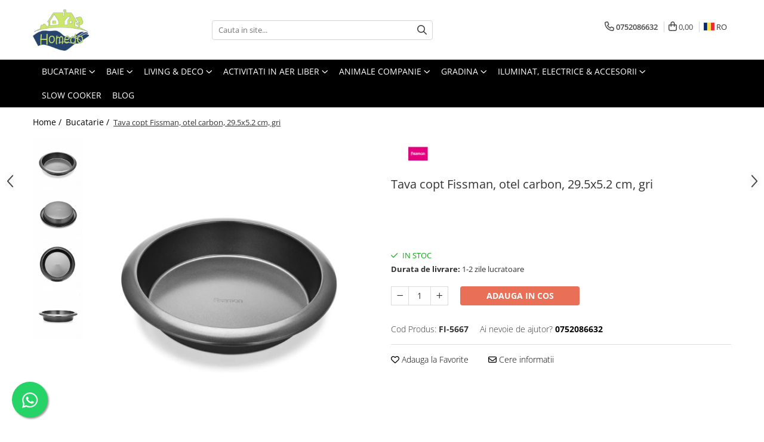

--- FILE ---
content_type: text/html; charset=UTF-8
request_url: https://www.homedo.ro/bucatarie/tava-copt-fissman-otel-carbon-29-5x5-2-cm-gri.html
body_size: 42990
content:
<!DOCTYPE html>

<html lang="ro-ro">

	<head>
		<meta charset="UTF-8">

		<script src="https://gomagcdn.ro/themes/fashion/js/lazysizes.min.js?v=10141333-4.242" async=""></script>

		<script>
			function g_js(callbk){typeof callbk === 'function' ? window.addEventListener("DOMContentLoaded", callbk, false) : false;}
		</script>

					<link rel="icon" sizes="48x48" href="https://gomagcdn.ro/domains/homedo.ro/files/favicon/favicon8894.png">
			<link rel="apple-touch-icon" sizes="180x180" href="https://gomagcdn.ro/domains/homedo.ro/files/favicon/favicon8894.png">
		
		<style>
			/*body.loading{overflow:hidden;}
			body.loading #wrapper{opacity: 0;visibility: hidden;}
			body #wrapper{opacity: 1;visibility: visible;transition:all .1s ease-out;}*/

			.main-header .main-menu{min-height:43px;}
			.-g-hide{visibility:hidden;opacity:0;}

							.-g-product-box-prp-price{font-weight: 400;display: block;font-size: 11px!important;min-height: 15px;margin: 2px 0 0;}
				.-g-product-box-prp-price-lowest{font-weight: 400;font-size: 11px!important;line-height: 1.2;min-height: 15px;margin: 2px 0 8px;}
				.-g-product-prp-price-lowest{font-weight: 400;font-size: 12px!important;line-height: 1.2;min-height: 15px;margin: 2px 0 10px;}
				.-g-product-prp-price{display: block;height: 22px;font-size:13px!important;color: #333;}
					</style>
					<link rel="preconnect" href="https://fonts.googleapis.com" >
					<link rel="preconnect" href="https://fonts.gstatic.com" crossorigin>
		
		<link rel="preconnect" href="https://gomagcdn.ro"><link rel="dns-prefetch" href="https://fonts.googleapis.com" /><link rel="dns-prefetch" href="https://fonts.gstatic.com" /><link rel="dns-prefetch" href="https://connect.facebook.net" /><link rel="dns-prefetch" href="https://www.facebook.com" /><link rel="dns-prefetch" href="https://www.googletagmanager.com" /><link rel="dns-prefetch" href="https://retargeting.newsmanapp.com" />

					<link rel="preload" as="image" href="https://gomagcdn.ro/domains/homedo.ro/files/product/large/res_6014f78bdf0dfdca678ceaeefc7d8ddf-224-1758.jpg"   >
					<link rel="preload" as="style" href="https://fonts.googleapis.com/css2?family=Montserrat:ital,wght@0,300;0,400;0,600;0,700;1,300;1,400&display=swap" fetchpriority="high" onload="this.onload=null;this.rel='stylesheet'" crossorigin>
		
		<link rel="preload" href="https://gomagcdn.ro/themes/fashion/js/plugins.js?v=10141333-4.242" as="script">

		
					<link rel="preload" href="https://www.homedo.ro/theme/default.js?v=41762419867" as="script">
				
		<link rel="preload" href="https://gomagcdn.ro/themes/fashion/js/dev.js?v=10141333-4.242" as="script">

					<noscript>
				<link rel="stylesheet" href="https://fonts.googleapis.com/css2?family=Montserrat:ital,wght@0,300;0,400;0,600;0,700;1,300;1,400&display=swap">
			</noscript>
		
					<link rel="stylesheet" href="https://gomagcdn.ro/themes/fashion/css/main-min.css?v=10141333-4.242-1" data-values='{"blockScripts": "1"}'>
		
					<link rel="stylesheet" href="https://www.homedo.ro/theme/default.css?v=41762419867">
		
						<link rel="stylesheet" href="https://gomagcdn.ro/themes/fashion/css/dev-style.css?v=10141333-4.242-1">
		
		
		
		<link rel="alternate" hreflang="ro-ro" href="https://www.homedo.ro/bucatarie/tava-copt-fissman-otel-carbon-29-5x5-2-cm-gri.html"><link rel="alternate" hreflang="en" href="https://www.homedo.ro/en/bucatarie/tava-copt-fissman-otel-carbon-29-5x5-2-cm-gri.html"><link rel="alternate" hreflang="x-default" href="https://www.homedo.ro/bucatarie/tava-copt-fissman-otel-carbon-29-5x5-2-cm-gri.html">
									<script>(function(w,d,s,l,i){w[l]=w[l]||[];w[l].push({'gtm.start':
new Date().getTime(),event:'gtm.js'});var f=d.getElementsByTagName(s)[0],
j=d.createElement(s),dl=l!='dataLayer'?'&l='+l:'';j.async=true;j.src=
'https://www.googletagmanager.com/gtm.js?id='+i+dl;f.parentNode.insertBefore(j,f);
})(window,document,'script','dataLayer','GTM-TG4HZCT');</script>					
		<meta name="expires" content="never">
		<meta name="revisit-after" content="1 days">
					<meta name="author" content="Gomag">
				<title>Tava copt Fissman, otel carbon, 29.5x5.2 cm, gri</title>


					<meta name="robots" content="index,follow" />
						
		<meta name="description" content="Tava copt Fissman, otel carbon, 29.5x5.2 cm, gri">
		<meta class="viewport" name="viewport" content="width=device-width, initial-scale=1.0, user-scalable=no">
							<meta property="og:description" content="De la infiintarea sa in 2008, FISSMAN a devenit cel mai mare producator de vase si accesorii pentru bucatarie. Sediul central al companiei este situat in Hong Kong si are reprezentante in intreaga lume. Terminalele de depozitare din Asia si Europa permit optimizarea costurilor logistice si rationalizarea procesului de productie. FISSMAN produce peste 3000 de produse de bucatarie si accesorii pentru casa, restaurante, cafenele si baruri. FISSMAN este lider in productia de ustensile de bucatarie si stabileste standarde inalte in acest domeniu. Avantajul companiei este inovatia. Compania este in mod constant fidela viziunii de a introduce tot ceea ce este inovat in productia de ustensile de bucatarie. Maximizarea functionalitatii fiecarui element. De la infiintarea companiei, standardele de calitate au ramas cele mai inalte. Toate produsele sunt fabricate din materiale de inalta calitate, ecologice si sigure. Designerii FISSMAN creeaza un stil unic de recunoscut. Compania produce produse care nu doar isi indeplinesc functiile, ci sunt decoratiuni interioare si un mod de auto-exprimare. Cunostintele, abilitatile si persistenta stau la baza principiilor dezvoltarii durabile a companiei. Raspunzand cerintelor clientilor in fiecare an, compania lanseaza pe piata aproximativ 1000 de produse noi. Extinderea gamei companiei se bazeaza pe cercetari de piata si pe cererea consumatorilor.  Descriere produs Compania Fissman, avand grija de sanatatea clientilor sai, prezinta un vas de copt, care este fabricat din otel carbon cu acoperire antiaderenta Innotek Xynflon. Cu un astfel de produs, chiar si in viata de zi cu zi, puteti crea adevarate capodopere culinare cu propriile maini! Forma va fi apreciata atat de entuziastii culinari, cat si de bucatarii profesionisti.Caracteristici unice:• Tava este fabricata din otel carbon, material foarte durabil si dur;• Nu se deformeaza la temperaturi ridicate;• Acoperire antiaderenta Innotek Xynflon - produsele de patiserie nu se lipesc de matrita, rezistenta la murdarie, usurinta in intretinere;• Versatilitate - puteti gati carne, peste, cu garnituri de legume la cuptor; • Datorita rezistentei si usurintei manevrarii, este potrivita pentru utilizarea zilnica;• Sigur pentru sanatate si mediu."/>
							<meta property="og:image" content="https://gomagcdn.ro/domains/homedo.ro/files/product/large/res_6014f78bdf0dfdca678ceaeefc7d8ddf-224-1758.jpg"/>
															<link rel="canonical" href="https://www.homedo.ro/bucatarie/tava-copt-fissman-otel-carbon-29-5x5-2-cm-gri.html" />
			<meta property="og:url" content="https://www.homedo.ro/bucatarie/tava-copt-fissman-otel-carbon-29-5x5-2-cm-gri.html"/>
						
		<meta name="distribution" content="Global">
		<meta name="owner" content="www.homedo.ro">
		<meta name="publisher" content="www.homedo.ro">
		<meta name="rating" content="General">
		<meta name="copyright" content="Copyright www.homedo.ro 2026. All rights reserved">
		<link rel="search" href="https://www.homedo.ro/opensearch.ro.xml" type="application/opensearchdescription+xml" title="Cautare"/>

		
							<script src="https://gomagcdn.ro/themes/fashion/js/jquery-2.1.4.min.js"></script>
			<script defer src="https://gomagcdn.ro/themes/fashion/js/jquery.autocomplete.js?v=20181023"></script>
			<script src="https://gomagcdn.ro/themes/fashion/js/gomag.config.js?v=10141333-4.242"></script>
			<script src="https://gomagcdn.ro/themes/fashion/js/gomag.js?v=10141333-4.242"></script>
		
													<script>
$.Gomag.bind('User/Data/AffiliateMarketing/HideTrafiLeak', function(event, data){

    $('.whatsappfloat').remove();
});
</script><!-- Global site tag (gtag.js) - Google Analytics -->
<script async src="https://www.googletagmanager.com/gtag/js?id=G-R7M5PKJ2GR"></script>
	<script>
 window.dataLayer = window.dataLayer || [];
  function gtag(){dataLayer.push(arguments);}
    var cookieValue = '';
  var name = 'g_c_consent' + "=";
  var decodedCookie = decodeURIComponent(document.cookie);
  var ca = decodedCookie.split(';');
  for(var i = 0; i <ca.length; i++) {
	var c = ca[i];
	while (c.charAt(0) == ' ') {
	  c = c.substring(1);
	}
	if (c.indexOf(name) == 0) {
	  cookieValue = c.substring(name.length, c.length);
	}
  }



if(cookieValue == ''){
	gtag('consent', 'default', {
	  'ad_storage': 'granted',
	  'ad_user_data': 'granted',
	  'ad_personalization': 'granted',
	  'analytics_storage': 'granted',
	  'personalization_storage': 'granted',
	  'functionality_storage': 'granted',
	  'security_storage': 'granted'
	});
	} else if(cookieValue != '-1'){


			gtag('consent', 'default', {
			'ad_storage': 'granted',
			'ad_user_data': 'granted',
			'ad_personalization': 'granted',
			'analytics_storage': 'granted',
			'personalization_storage': 'granted',
			'functionality_storage': 'granted',
			'security_storage': 'granted'
		});
	} else {
	 gtag('consent', 'default', {
		  'ad_storage': 'denied',
		  'ad_user_data': 'denied',
		  'ad_personalization': 'denied',
		  'analytics_storage': 'denied',
			'personalization_storage': 'denied',
			'functionality_storage': 'denied',
			'security_storage': 'denied'
		});

		 }
</script>
<script>

	
  gtag('js', new Date());

 
$.Gomag.bind('Cookie/Policy/Consent/Denied', function(){
	gtag('consent', 'update', {
		  'ad_storage': 'denied',
		  'ad_user_data': 'denied',
		  'ad_personalization': 'denied',
		  'analytics_storage': 'denied',
			'personalization_storage': 'denied',
			'functionality_storage': 'denied',
			'security_storage': 'denied'
		});
		})
$.Gomag.bind('Cookie/Policy/Consent/Granted', function(){
	gtag('consent', 'update', {
		  'ad_storage': 'granted',
		  'ad_user_data': 'granted',
		  'ad_personalization': 'granted',
		  'analytics_storage': 'granted',
			'personalization_storage': 'granted',
			'functionality_storage': 'granted',
			'security_storage': 'granted'
		});
		})
  gtag('config', 'G-R7M5PKJ2GR', {allow_enhanced_conversions: true });
</script>
<script>
	function gaBuildProductVariant(product)
	{
		let _return = '';
		if(product.version != undefined)
		{
			$.each(product.version, function(i, a){
				_return += (_return == '' ? '' : ', ')+a.value;
			})
		}
		return _return;
	}

</script>
<script>
	$.Gomag.bind('Product/Add/To/Cart/After/Listing', function gaProductAddToCartLV4(event, data) {
		if(data.product !== undefined) {
			var gaProduct = false;
			if(typeof(gaProducts) != 'undefined' && gaProducts[data.product.id] != undefined)
			{
				gaProduct = gaProducts[data.product.id];

			}

			if(gaProduct == false)
			{
				gaProduct = {};
				gaProduct.item_id = data.product.id;
				gaProduct.currency = data.product.currency ? (String(data.product.currency).toLowerCase() == 'lei' ? 'RON' : data.product.currency) : 'RON';
				gaProduct.item_name =  data.product.sku ;
				gaProduct.item_variant= gaBuildProductVariant(data.product);
				gaProduct.item_brand = data.product.brand;
				gaProduct.item_category = data.product.category;

			}

			gaProduct.price = parseFloat(data.product.price).toFixed(2);
			gaProduct.quantity = data.product.productQuantity;
			gtag("event", "add_to_cart", {
				currency: gaProduct.currency,
				value: parseFloat(gaProduct.price) * parseFloat(gaProduct.quantity),
				items: [
					gaProduct
				]
			});

		}
	})
	$.Gomag.bind('Product/Add/To/Cart/After/Details', function gaProductAddToCartDV4(event, data){

		if(data.product !== undefined){

			var gaProduct = false;
			if(
				typeof(gaProducts) != 'undefined'
				&&
				gaProducts[data.product.id] != undefined
			)
			{
				var gaProduct = gaProducts[data.product.id];
			}

			if(gaProduct == false)
			{
				gaProduct = {};
				gaProduct.item_id = data.product.id;
				gaProduct.currency = data.product.currency ? (String(data.product.currency).toLowerCase() == 'lei' ? 'RON' : data.product.currency) : 'RON';
				gaProduct.item_name =  data.product.sku ;
				gaProduct.item_variant= gaBuildProductVariant(data.product);
				gaProduct.item_brand = data.product.brand;
				gaProduct.item_category = data.product.category;

			}

			gaProduct.price = parseFloat(data.product.price).toFixed(2);
			gaProduct.quantity = data.product.productQuantity;


			gtag("event", "add_to_cart", {
			  currency: gaProduct.currency,
			  value: parseFloat(gaProduct.price) * parseFloat(gaProduct.quantity),
			  items: [
				gaProduct
			  ]
			});
        }

	})
	 $.Gomag.bind('Product/Remove/From/Cart', function gaProductRemovedFromCartV4(event, data){
		var envData = $.Gomag.getEnvData();
		var products = envData.products;

		if(data.data.product !== undefined && products[data.data.product] !== undefined){


			var dataProduct = products[data.data.product];


			gaProduct = {};
			gaProduct.item_id = dataProduct.id;

			gaProduct.item_name =   dataProduct.sku ;
			gaProduct.currency = dataProduct.currency ? (String(dataProduct.currency).toLowerCase() == 'lei' ? 'RON' : dataProduct.currency) : 'RON';
			gaProduct.item_category = dataProduct.category;
			gaProduct.item_brand = dataProduct.brand;
			gaProduct.price = parseFloat(dataProduct.price).toFixed(2);
			gaProduct.quantity = data.data.quantity;
			gaProduct.item_variant= gaBuildProductVariant(dataProduct);
			gtag("event", "remove_from_cart", {
			  currency: gaProduct.currency,
			  value: parseFloat(gaProduct.price) * parseFloat(gaProduct.quantity),
			  items: [
				gaProduct
			  ]
			});
        }

	});

	 $.Gomag.bind('Cart/Quantity/Update', function gaCartQuantityUpdateV4(event, data){
		var envData = $.Gomag.getEnvData();
		var products = envData.products;
		if(!data.data.finalQuantity || !data.data.initialQuantity)
		{
			return false;
		}
		var dataProduct = products[data.data.product];
		if(dataProduct == undefined)
		{
			return false;
		}

		gaProduct = {};
		gaProduct.item_id = dataProduct.id;
		gaProduct.currency = dataProduct.currency ? (String(dataProduct.currency).toLowerCase() == 'lei' ? 'RON' : dataProduct.currency) : 'RON';
		gaProduct.item_name =  dataProduct.sku ;

		gaProduct.item_category = dataProduct.category;
		gaProduct.item_brand = dataProduct.brand;
		gaProduct.price = parseFloat(dataProduct.price).toFixed(2);
		gaProduct.item_variant= gaBuildProductVariant(dataProduct);
		if(parseFloat(data.data.initialQuantity) < parseFloat(data.data.finalQuantity))
		{
			var quantity = parseFloat(data.data.finalQuantity) - parseFloat(data.data.initialQuantity);
			gaProduct.quantity = quantity;

			gtag("event", "add_to_cart", {
			  currency: gaProduct.currency,
			  value: parseFloat(gaProduct.price) * parseFloat(gaProduct.quantity),
			  items: [
				gaProduct
			  ]
			});
		}
		else if(parseFloat(data.data.initialQuantity) > parseFloat(data.data.finalQuantity))
		{
			var quantity = parseFloat(data.data.initialQuantity) - parseFloat(data.data.finalQuantity);
			gaProduct.quantity = quantity;
			gtag("event", "remove_from_cart", {
			  currency: gaProduct.currency,
			  value: parseFloat(gaProduct.price) * parseFloat(gaProduct.quantity),
			  items: [
				gaProduct
			  ]
			});
		}

	});

</script>
<script>
function gmsc(name, value)
{
	if(value != undefined && value)
	{
		var expires = new Date();
		expires.setTime(expires.getTime() + parseInt(3600*24*1000*90));
		document.cookie = encodeURIComponent(name) + "=" + encodeURIComponent(value) + '; expires='+ expires.toUTCString() + "; path=/";
	}
}
let gmqs = window.location.search;
let gmup = new URLSearchParams(gmqs);
gmsc('g_sc', gmup.get('shop_campaign'));
gmsc('shop_utm_campaign', gmup.get('utm_campaign'));
gmsc('shop_utm_medium', gmup.get('utm_medium'));
gmsc('shop_utm_source', gmup.get('utm_source'));
</script><!-- Facebook Pixel Code -->
				<script>
				!function(f,b,e,v,n,t,s){if(f.fbq)return;n=f.fbq=function(){n.callMethod?
				n.callMethod.apply(n,arguments):n.queue.push(arguments)};if(!f._fbq)f._fbq=n;
				n.push=n;n.loaded=!0;n.version="2.0";n.queue=[];t=b.createElement(e);t.async=!0;
				t.src=v;s=b.getElementsByTagName(e)[0];s.parentNode.insertBefore(t,s)}(window,
				document,"script","//connect.facebook.net/en_US/fbevents.js");

				fbq("init", "588568096331508");
				fbq("track", "PageView");</script>
				<!-- End Facebook Pixel Code -->
				<script>
				$.Gomag.bind('User/Ajax/Data/Loaded', function(event, data){
					if(data != undefined && data.data != undefined)
					{
						var eventData = data.data;
						if(eventData.facebookUserData != undefined)
						{
							$('body').append(eventData.facebookUserData);
						}
					}
				})
				</script>
				<meta name="facebook-domain-verification" content="weo83se5pvq564hryuke6h8o2fkg6a" /><meta name="google-site-verification" content="V4Pd61t6QU0pPA4YvDPXYezpa-VrzZWW2fwMSc8LgQY" />					
		
	</head>

	<body class="" style="background: #ffffff top center repeat;">

		<script >
			function _addCss(url, attribute, value, loaded){
				var _s = document.createElement('link');
				_s.rel = 'stylesheet';
				_s.href = url;
				_s.type = 'text/css';
				if(attribute)
				{
					_s.setAttribute(attribute, value)
				}
				if(loaded){
					_s.onload = function(){
						var dom = document.getElementsByTagName('body')[0];
						//dom.classList.remove('loading');
					}
				}
				var _st = document.getElementsByTagName('link')[0];
				_st.parentNode.insertBefore(_s, _st);
			}
			//_addCss('https://fonts.googleapis.com/css2?family=Open+Sans:ital,wght@0,300;0,400;0,600;0,700;1,300;1,400&display=swap');
			_addCss('https://gomagcdn.ro/themes/_fonts/Open-Sans.css');

		</script>
		<script>
				/*setTimeout(
				  function()
				  {
				   document.getElementsByTagName('body')[0].classList.remove('loading');
				  }, 1000);*/
		</script>
									<noscript><iframe src="https://www.googletagmanager.com/ns.html?id=GTM-TG4HZCT"
height="0" width="0" style="display:none;visibility:hidden"></iframe></noscript>					
					<div id="fb-root"></div>
						<script >
			window.fbAsyncInit = function() {
			FB.init({
			appId : '23847031015790339',
			autoLogAppEvents : true,
			xfbml : true,
			version : 'v12.0'
			});
			};
			</script>
			<script async defer crossorigin="anonymous" src="https://connect.facebook.net/ro_RO/sdk.js"></script>
					
		<div id="wrapper">
			<!-- BLOCK:954c1303e0f4a7864025629a9aa20efd start -->
<div id="_cartSummary" class="hide"></div>

<script >
	$(document).ready(function() {

		$(document).on('keypress', '.-g-input-loader', function(){
			$(this).addClass('-g-input-loading');
		})

		$.Gomag.bind('Product/Add/To/Cart/After', function(eventResponse, properties)
		{
									var data = JSON.parse(properties.data);
			$('.q-cart').html(data.quantity);
			if(parseFloat(data.quantity) > 0)
			{
				$('.q-cart').removeClass('hide');
			}
			else
			{
				$('.q-cart').addClass('hide');
			}
			$('.cartPrice').html(data.subtotal + ' ' + data.currency);
			$('.cartProductCount').html(data.quantity);


		})
		$('#_cartSummary').on('updateCart', function(event, cart) {
			var t = $(this);

			$.get('https://www.homedo.ro/cart-update', {
				cart: cart
			}, function(data) {

				$('.q-cart').html(data.quantity);
				if(parseFloat(data.quantity) > 0)
				{
					$('.q-cart').removeClass('hide');
				}
				else
				{
					$('.q-cart').addClass('hide');
				}
				$('.cartPrice').html(data.subtotal + ' ' + data.currency);
				$('.cartProductCount').html(data.quantity);
			}, 'json');
			window.ga = window.ga || function() {
				(ga.q = ga.q || []).push(arguments)
			};
			ga('send', 'event', 'Buton', 'Click', 'Adauga_Cos');
		});

		if(window.gtag_report_conversion) {
			$(document).on("click", 'li.phone-m', function() {
				var phoneNo = $('li.phone-m').children( "a").attr('href');
				gtag_report_conversion(phoneNo);
			});

		}

	});
</script>



<header class="main-header container-bg clearfix" data-block="headerBlock">
	<div class="discount-tape container-h full -g-hide" id="_gomagHellobar"></div>

		
	<div class="top-head-bg container-h full">

		<div class="top-head container-h">
			<div class="row">
				<div class="col-md-3 col-sm-3 col-xs-5 logo-h">
					
	<a href="https://www.homedo.ro" id="logo" data-pageId="2">
		<img src="https://gomagcdn.ro/domains/homedo.ro/files/company/logo9538.png" fetchpriority="high" class="img-responsive" alt="Homedo - Produse pentru casa ta" title="Homedo - Produse pentru casa ta" width="200" height="50" style="width:auto;">
	</a>
				</div>
				<div class="col-md-4 col-sm-4 col-xs-7 main search-form-box">
					
<form name="search-form" class="search-form" action="https://www.homedo.ro/produse" id="_searchFormMainHeader">

	<input id="_autocompleteSearchMainHeader" name="c" class="input-placeholder -g-input-loader" type="text" placeholder="Cauta in site..." aria-label="Search"  value="">
	<button id="_doSearch" class="search-button" aria-hidden="true">
		<i class="fa fa-search" aria-hidden="true"></i>
	</button>

				<script >
			$(document).ready(function() {

				$('#_autocompleteSearchMainHeader').autocomplete({
					serviceUrl: 'https://www.homedo.ro/autocomplete',
					minChars: 2,
					deferRequestBy: 700,
					appendTo: '#_searchFormMainHeader',
					width: parseInt($('#_doSearch').offset().left) - parseInt($('#_autocompleteSearchMainHeader').offset().left),
					formatResult: function(suggestion, currentValue) {
						return suggestion.value;
					},
					onSelect: function(suggestion) {
						$(this).val(suggestion.data);
					},
					onSearchComplete: function(suggestion) {
						$(this).removeClass('-g-input-loading');
					}
				});
				$(document).on('click', '#_doSearch', function(e){
					e.preventDefault();
					if($('#_autocompleteSearchMainHeader').val() != '')
					{
						$('#_searchFormMainHeader').submit();
					}
				})
			});
		</script>
	

</form>
				</div>
				<div class="col-md-5 col-sm-5 acount-section">
					
<ul>
	<li class="search-m hide">
		<a href="#" class="-g-no-url" aria-label="Cauta in site..." data-pageId="">
			<i class="fa fa-search search-open" aria-hidden="true"></i>
			<i style="display:none" class="fa fa-times search-close" aria-hidden="true"></i>
		</a>
	</li>
	<li class="-g-user-icon -g-user-icon-empty">
			
	</li>
	
				<li class="contact-header">
			<a href="tel:0752086632" aria-label="Contacteaza-ne" data-pageId="3">
				<i class="fa fa-phone" aria-hidden="true"></i>
								<span>0752086632</span>
			</a>
		</li>
			<li class="wishlist-header hide">
		<a href="https://www.homedo.ro/wishlist" aria-label="Wishlist" data-pageId="28">
			<span class="-g-wishlist-product-count -g-hide"></span>
			<i class="fa fa-heart-o" aria-hidden="true"></i>
			<span class="">Favorite</span>
		</a>
	</li>
	<li class="cart-header-btn cart">
		<a class="cart-drop _showCartHeader" href="https://www.homedo.ro/cos-de-cumparaturi" aria-label="Cos de cumparaturi">
			<span class="q-cart hide">0</span>
			<i class="fa fa-shopping-bag" aria-hidden="true"></i>
			<span class="count cartPrice">0,00
				
			</span>
		</a>
					<div class="cart-dd  _cartShow cart-closed"></div>
			</li>

			<li class="international-header">
			<span class="flag-select">
				<img src="https://gomagcdn.ro/themes/fashion/gfx/ro-i.png" style="margin-bottom: 3px;" height="13" width="18" alt="Ro"> RO			</span>
			<ul class="flag-drop">
								<li class="language-header">
				<span class="international-title">Limba</span>
					<ul class="international-holder">
													<li>
								<a class="text-default" data-lang="ro" href="https://www.homedo.ro" aria-label="Limba ro">
									<img src="https://gomagcdn.ro/themes/fashion/gfx/ro-i.png" height="13" width="18" alt="ro">
									Romana
								</a>
							</li>
													<li>
								<a class="text-default" data-lang="en" href="https://www.homedo.ro/en" aria-label="Limba en">
									<img src="https://gomagcdn.ro/themes/fashion/gfx/en-i.png" height="13" width="18" alt="en">
									English
								</a>
							</li>
											</ul>
				</li>
											</ul>
		</li>
	</ul>

	<script>
		$(document).ready(function() {
			//Cart
							$('.cart').mouseenter(function() {
					$.Gomag.showCartSummary('div._cartShow');
				}).mouseleave(function() {
					$.Gomag.hideCartSummary('div._cartShow');
					$('div._cartShow').removeClass('cart-open');
				});
						$(document).on('click', '.dropdown-toggle', function() {
				window.location = $(this).attr('href');
			})
		})
	</script>

				</div>
			</div>
		</div>
	</div>


<div id="navigation">
	<nav id="main-menu" class="main-menu container-h full clearfix">
		<a href="#" class="menu-trg -g-no-url" title="Produse">
			<span>&nbsp;</span>
		</a>
		
<div class="container-h nav-menu-hh clearfix">

	<!-- BASE MENU -->
	<ul class="
			nav-menu base-menu container-h
			
			
		">

		

			
		<li class="menu-drop __GomagMM ">
							<a
					href="https://www.homedo.ro/bucatarie"
					class="  "
					rel="  "
					
					title="Bucatarie"
					data-Gomag=''
					data-block-name="mainMenuD0"
					data-pageId= "80"
					data-block="mainMenuD">
											<span class="list">Bucatarie</span>
						<i class="fa fa-angle-down"></i>
				</a>

									<div class="menu-dd">
										<ul class="drop-list clearfix w100">
																																						<li class="fl">
										<div class="col">
											<p class="title">
												<a
												href="https://www.homedo.ro/accesorii-bauturi"
												class="title    "
												rel="  "
												
												title="Accesorii Bauturi"
												data-Gomag=''
												data-block-name="mainMenuD1"
												data-block="mainMenuD"
												data-pageId= "80"
												>
																										Accesorii Bauturi
												</a>
											</p>
																																															<a
														href="https://www.homedo.ro/ceainice-si-accesorii-ceai"
														rel="  "
														
														title="Ceainice si accesorii ceai"
														class="    "
														data-Gomag=''
														data-block-name="mainMenuD2"
														data-block="mainMenuD"
														data-pageId=""
													>
																												<i class="fa fa-angle-right"></i>
														<span>Ceainice si accesorii ceai</span>
													</a>
																									<a
														href="https://www.homedo.ro/espressoare-si-accesorii-cafea"
														rel="  "
														
														title="Espressoare si accesorii cafea"
														class="    "
														data-Gomag=''
														data-block-name="mainMenuD2"
														data-block="mainMenuD"
														data-pageId=""
													>
																												<i class="fa fa-angle-right"></i>
														<span>Espressoare si accesorii cafea</span>
													</a>
																									<a
														href="https://www.homedo.ro/frapiere"
														rel="  "
														
														title="Frapiere"
														class="    "
														data-Gomag=''
														data-block-name="mainMenuD2"
														data-block="mainMenuD"
														data-pageId=""
													>
																												<i class="fa fa-angle-right"></i>
														<span>Frapiere</span>
													</a>
																									<a
														href="https://www.homedo.ro/ibrice"
														rel="  "
														
														title="Ibrice"
														class="    "
														data-Gomag=''
														data-block-name="mainMenuD2"
														data-block="mainMenuD"
														data-pageId=""
													>
																												<i class="fa fa-angle-right"></i>
														<span>Ibrice</span>
													</a>
																									<a
														href="https://www.homedo.ro/suporturi-si-accesorii-vin"
														rel="  "
														
														title="Suporturi si accesorii vin"
														class="    "
														data-Gomag=''
														data-block-name="mainMenuD2"
														data-block="mainMenuD"
														data-pageId=""
													>
																												<i class="fa fa-angle-right"></i>
														<span>Suporturi si accesorii vin</span>
													</a>
																									<a
														href="https://www.homedo.ro/accesorii-servire-bauturi"
														rel="  "
														
														title="Accesorii servire bauturi"
														class="    "
														data-Gomag=''
														data-block-name="mainMenuD2"
														data-block="mainMenuD"
														data-pageId=""
													>
																												<i class="fa fa-angle-right"></i>
														<span>Accesorii servire bauturi</span>
													</a>
																									<a
														href="https://www.homedo.ro/biberoane"
														rel="  "
														
														title="Biberoane"
														class="    "
														data-Gomag=''
														data-block-name="mainMenuD2"
														data-block="mainMenuD"
														data-pageId=""
													>
																												<i class="fa fa-angle-right"></i>
														<span>Biberoane</span>
													</a>
																									<a
														href="https://www.homedo.ro/forme-gheata-79"
														rel="  "
														
														title="Forme gheata"
														class="    "
														data-Gomag=''
														data-block-name="mainMenuD2"
														data-block="mainMenuD"
														data-pageId=""
													>
																												<i class="fa fa-angle-right"></i>
														<span>Forme gheata</span>
													</a>
																									<a
														href="https://www.homedo.ro/prese-si-storcatoare"
														rel="  "
														
														title="Prese si storcatoare"
														class="    "
														data-Gomag=''
														data-block-name="mainMenuD2"
														data-block="mainMenuD"
														data-pageId=""
													>
																												<i class="fa fa-angle-right"></i>
														<span>Prese si storcatoare</span>
													</a>
																									<a
														href="https://www.homedo.ro/shakere"
														rel="  "
														
														title="Shakere"
														class="    "
														data-Gomag=''
														data-block-name="mainMenuD2"
														data-block="mainMenuD"
														data-pageId=""
													>
																												<i class="fa fa-angle-right"></i>
														<span>Shakere</span>
													</a>
																									<a
														href="https://www.homedo.ro/sticle-apa"
														rel="  "
														
														title="Sticle apa"
														class="    "
														data-Gomag=''
														data-block-name="mainMenuD2"
														data-block="mainMenuD"
														data-pageId=""
													>
																												<i class="fa fa-angle-right"></i>
														<span>Sticle apa</span>
													</a>
																							
										</div>
									</li>
																																<li class="fl">
										<div class="col">
											<p class="title">
												<a
												href="https://www.homedo.ro/articole-pentru-servire"
												class="title    "
												rel="  "
												
												title="Articole pentru servire"
												data-Gomag=''
												data-block-name="mainMenuD1"
												data-block="mainMenuD"
												data-pageId= "80"
												>
																										Articole pentru servire
												</a>
											</p>
																																															<a
														href="https://www.homedo.ro/fructiere-si-cosuri"
														rel="  "
														
														title="Fructiere si cosuri"
														class="    "
														data-Gomag=''
														data-block-name="mainMenuD2"
														data-block="mainMenuD"
														data-pageId=""
													>
																												<i class="fa fa-angle-right"></i>
														<span>Fructiere si cosuri</span>
													</a>
																									<a
														href="https://www.homedo.ro/naproane"
														rel="  "
														
														title="Naproane si capace acoperire alimente"
														class="    "
														data-Gomag=''
														data-block-name="mainMenuD2"
														data-block="mainMenuD"
														data-pageId=""
													>
																												<i class="fa fa-angle-right"></i>
														<span>Naproane si capace acoperire alimente</span>
													</a>
																									<a
														href="https://www.homedo.ro/oliviere"
														rel="  "
														
														title="Oliviere si solnite"
														class="    "
														data-Gomag=''
														data-block-name="mainMenuD2"
														data-block="mainMenuD"
														data-pageId=""
													>
																												<i class="fa fa-angle-right"></i>
														<span>Oliviere si solnite</span>
													</a>
																									<a
														href="https://www.homedo.ro/platouri-servire"
														rel="  "
														
														title="Platouri servire"
														class="    "
														data-Gomag=''
														data-block-name="mainMenuD2"
														data-block="mainMenuD"
														data-pageId=""
													>
																												<i class="fa fa-angle-right"></i>
														<span>Platouri servire</span>
													</a>
																									<a
														href="https://www.homedo.ro/ustensile-bucatarie"
														rel="  "
														
														title="Suporturi oale"
														class="    "
														data-Gomag=''
														data-block-name="mainMenuD2"
														data-block="mainMenuD"
														data-pageId=""
													>
																												<i class="fa fa-angle-right"></i>
														<span>Suporturi oale</span>
													</a>
																									<a
														href="https://www.homedo.ro/tavi-servire"
														rel="  "
														
														title="Tavi servire"
														class="    "
														data-Gomag=''
														data-block-name="mainMenuD2"
														data-block="mainMenuD"
														data-pageId=""
													>
																												<i class="fa fa-angle-right"></i>
														<span>Tavi servire</span>
													</a>
																									<a
														href="https://www.homedo.ro/seturi-fondue"
														rel="  "
														
														title="Seturi Fondue"
														class="    "
														data-Gomag=''
														data-block-name="mainMenuD2"
														data-block="mainMenuD"
														data-pageId=""
													>
																												<i class="fa fa-angle-right"></i>
														<span>Seturi Fondue</span>
													</a>
																									<a
														href="https://www.homedo.ro/seturi-servire-tapas"
														rel="  "
														
														title="Seturi servire tapas"
														class="    "
														data-Gomag=''
														data-block-name="mainMenuD2"
														data-block="mainMenuD"
														data-pageId=""
													>
																												<i class="fa fa-angle-right"></i>
														<span>Seturi servire tapas</span>
													</a>
																									<a
														href="https://www.homedo.ro/sosiere"
														rel="  "
														
														title="Sosiere"
														class="    "
														data-Gomag=''
														data-block-name="mainMenuD2"
														data-block="mainMenuD"
														data-pageId=""
													>
																												<i class="fa fa-angle-right"></i>
														<span>Sosiere</span>
													</a>
																									<a
														href="https://www.homedo.ro/suport-servetele"
														rel="  "
														
														title="Suport servetele"
														class="    "
														data-Gomag=''
														data-block-name="mainMenuD2"
														data-block="mainMenuD"
														data-pageId=""
													>
																												<i class="fa fa-angle-right"></i>
														<span>Suport servetele</span>
													</a>
																							
										</div>
									</li>
																																<li class="fl">
										<div class="col">
											<p class="title">
												<a
												href="https://www.homedo.ro/depozitare-alimente"
												class="title    "
												rel="  "
												
												title="Depozitare alimente"
												data-Gomag=''
												data-block-name="mainMenuD1"
												data-block="mainMenuD"
												data-pageId= "80"
												>
																										Depozitare alimente
												</a>
											</p>
																																															<a
														href="https://www.homedo.ro/caserole"
														rel="  "
														
														title="Caserole"
														class="    "
														data-Gomag=''
														data-block-name="mainMenuD2"
														data-block="mainMenuD"
														data-pageId=""
													>
																												<i class="fa fa-angle-right"></i>
														<span>Caserole</span>
													</a>
																									<a
														href="https://www.homedo.ro/cutii-alimentare"
														rel="  "
														
														title="Cutii Alimentare"
														class="    "
														data-Gomag=''
														data-block-name="mainMenuD2"
														data-block="mainMenuD"
														data-pageId=""
													>
																												<i class="fa fa-angle-right"></i>
														<span>Cutii Alimentare</span>
													</a>
																									<a
														href="https://www.homedo.ro/cutii-pentru-paine"
														rel="  "
														
														title="Cutii pentru paine"
														class="    "
														data-Gomag=''
														data-block-name="mainMenuD2"
														data-block="mainMenuD"
														data-pageId=""
													>
																												<i class="fa fa-angle-right"></i>
														<span>Cutii pentru paine</span>
													</a>
																									<a
														href="https://www.homedo.ro/recipiente-si-borcane"
														rel="  "
														
														title="Recipiente si borcane"
														class="    "
														data-Gomag=''
														data-block-name="mainMenuD2"
														data-block="mainMenuD"
														data-pageId=""
													>
																												<i class="fa fa-angle-right"></i>
														<span>Recipiente si borcane</span>
													</a>
																									<a
														href="https://www.homedo.ro/organizatoare-frigider"
														rel="  "
														
														title="Organizatoare frigider"
														class="    "
														data-Gomag=''
														data-block-name="mainMenuD2"
														data-block="mainMenuD"
														data-pageId=""
													>
																												<i class="fa fa-angle-right"></i>
														<span>Organizatoare frigider</span>
													</a>
																									<a
														href="https://www.homedo.ro/condimente"
														rel="  "
														
														title="Recipiente condimente"
														class="    "
														data-Gomag=''
														data-block-name="mainMenuD2"
														data-block="mainMenuD"
														data-pageId=""
													>
																												<i class="fa fa-angle-right"></i>
														<span>Recipiente condimente</span>
													</a>
																							
										</div>
									</li>
																																<li class="fl">
										<div class="col">
											<p class="title">
												<a
												href="https://www.homedo.ro/obiecte-mobilier"
												class="title    "
												rel="  "
												
												title="Obiecte mobilier"
												data-Gomag=''
												data-block-name="mainMenuD1"
												data-block="mainMenuD"
												data-pageId= "80"
												>
																										Obiecte mobilier
												</a>
											</p>
																																															<a
														href="https://www.homedo.ro/accesorii-mobilier"
														rel="  "
														
														title="Accesorii mobilier"
														class="    "
														data-Gomag=''
														data-block-name="mainMenuD2"
														data-block="mainMenuD"
														data-pageId=""
													>
																												<i class="fa fa-angle-right"></i>
														<span>Accesorii mobilier</span>
													</a>
																									<a
														href="https://www.homedo.ro/dulapuri"
														rel="  "
														
														title="Dulapuri"
														class="    "
														data-Gomag=''
														data-block-name="mainMenuD2"
														data-block="mainMenuD"
														data-pageId=""
													>
																												<i class="fa fa-angle-right"></i>
														<span>Dulapuri</span>
													</a>
																									<a
														href="https://www.homedo.ro/etajera"
														rel="  "
														
														title="Etajere"
														class="    "
														data-Gomag=''
														data-block-name="mainMenuD2"
														data-block="mainMenuD"
														data-pageId=""
													>
																												<i class="fa fa-angle-right"></i>
														<span>Etajere</span>
													</a>
																									<a
														href="https://www.homedo.ro/rafturi-124"
														rel="  "
														
														title="Rafturi"
														class="    "
														data-Gomag=''
														data-block-name="mainMenuD2"
														data-block="mainMenuD"
														data-pageId=""
													>
																												<i class="fa fa-angle-right"></i>
														<span>Rafturi</span>
													</a>
																							
										</div>
									</li>
																																<li class="fl">
										<div class="col">
											<p class="title">
												<a
												href="https://www.homedo.ro/ustensile-pentru-gatit"
												class="title    "
												rel="  "
												
												title="Ustensile pentru gatit"
												data-Gomag=''
												data-block-name="mainMenuD1"
												data-block="mainMenuD"
												data-pageId= "80"
												>
																										Ustensile pentru gatit
												</a>
											</p>
																																															<a
														href="https://www.homedo.ro/ascutitori-cutite"
														rel="  "
														
														title="Ascutitori cutite"
														class="    "
														data-Gomag=''
														data-block-name="mainMenuD2"
														data-block="mainMenuD"
														data-pageId=""
													>
																												<i class="fa fa-angle-right"></i>
														<span>Ascutitori cutite</span>
													</a>
																									<a
														href="https://www.homedo.ro/cutite-si-seturi-cutite"
														rel="  "
														
														title="Cutite"
														class="    "
														data-Gomag=''
														data-block-name="mainMenuD2"
														data-block="mainMenuD"
														data-pageId=""
													>
																												<i class="fa fa-angle-right"></i>
														<span>Cutite</span>
													</a>
																									<a
														href="https://www.homedo.ro/decojitoare-fructe-si-legume"
														rel="  "
														
														title="Decojitoare fructe si legume"
														class="    "
														data-Gomag=''
														data-block-name="mainMenuD2"
														data-block="mainMenuD"
														data-pageId=""
													>
																												<i class="fa fa-angle-right"></i>
														<span>Decojitoare fructe si legume</span>
													</a>
																									<a
														href="https://www.homedo.ro/foarfece-alimentare"
														rel="  "
														
														title="Foarfece alimentare"
														class="    "
														data-Gomag=''
														data-block-name="mainMenuD2"
														data-block="mainMenuD"
														data-pageId=""
													>
																												<i class="fa fa-angle-right"></i>
														<span>Foarfece alimentare</span>
													</a>
																									<a
														href="https://www.homedo.ro/mojare"
														rel="  "
														
														title="Mojare"
														class="    "
														data-Gomag=''
														data-block-name="mainMenuD2"
														data-block="mainMenuD"
														data-pageId=""
													>
																												<i class="fa fa-angle-right"></i>
														<span>Mojare</span>
													</a>
																									<a
														href="https://www.homedo.ro/perii-si-bureti"
														rel="  "
														
														title="Perii si bureti"
														class="    "
														data-Gomag=''
														data-block-name="mainMenuD2"
														data-block="mainMenuD"
														data-pageId=""
													>
																												<i class="fa fa-angle-right"></i>
														<span>Perii si bureti</span>
													</a>
																									<a
														href="https://www.homedo.ro/polonice-clesti-spatule-linguri"
														rel="  "
														
														title="Polonice, clesti, spatule, linguri"
														class="    "
														data-Gomag=''
														data-block-name="mainMenuD2"
														data-block="mainMenuD"
														data-pageId=""
													>
																												<i class="fa fa-angle-right"></i>
														<span>Polonice, clesti, spatule, linguri</span>
													</a>
																									<a
														href="https://www.homedo.ro/feliatoare-legume-si-fructe"
														rel="  "
														
														title="Prese, tocatoare si feliatoare alimente"
														class="    "
														data-Gomag=''
														data-block-name="mainMenuD2"
														data-block="mainMenuD"
														data-pageId=""
													>
																												<i class="fa fa-angle-right"></i>
														<span>Prese, tocatoare si feliatoare alimente</span>
													</a>
																									<a
														href="https://www.homedo.ro/razatori"
														rel="  "
														
														title="Razatori"
														class="    "
														data-Gomag=''
														data-block-name="mainMenuD2"
														data-block="mainMenuD"
														data-pageId=""
													>
																												<i class="fa fa-angle-right"></i>
														<span>Razatori</span>
													</a>
																									<a
														href="https://www.homedo.ro/seturi-ustensile-bucatarie"
														rel="  "
														
														title="Seturi ustensile bucatarie"
														class="    "
														data-Gomag=''
														data-block-name="mainMenuD2"
														data-block="mainMenuD"
														data-pageId=""
													>
																												<i class="fa fa-angle-right"></i>
														<span>Seturi ustensile bucatarie</span>
													</a>
																									<a
														href="https://www.homedo.ro/site-92"
														rel="  "
														
														title="Site"
														class="    "
														data-Gomag=''
														data-block-name="mainMenuD2"
														data-block="mainMenuD"
														data-pageId=""
													>
																												<i class="fa fa-angle-right"></i>
														<span>Site</span>
													</a>
																									<a
														href="https://www.homedo.ro/strecuratori"
														rel="  "
														
														title="Strecuratori"
														class="    "
														data-Gomag=''
														data-block-name="mainMenuD2"
														data-block="mainMenuD"
														data-pageId=""
													>
																												<i class="fa fa-angle-right"></i>
														<span>Strecuratori</span>
													</a>
																									<a
														href="https://www.homedo.ro/tocatoare-de-bucatarie"
														rel="  "
														
														title="Tocatoare de bucatarie"
														class="    "
														data-Gomag=''
														data-block-name="mainMenuD2"
														data-block="mainMenuD"
														data-pageId=""
													>
																												<i class="fa fa-angle-right"></i>
														<span>Tocatoare de bucatarie</span>
													</a>
																									<a
														href="https://www.homedo.ro/adaptor-plita"
														rel="  "
														
														title="Adaptor plita"
														class="    "
														data-Gomag=''
														data-block-name="mainMenuD2"
														data-block="mainMenuD"
														data-pageId=""
													>
																												<i class="fa fa-angle-right"></i>
														<span>Adaptor plita</span>
													</a>
																									<a
														href="https://www.homedo.ro/aprinzatoare-aragaz"
														rel="  "
														
														title="Aprinzatoare aragaz"
														class="    "
														data-Gomag=''
														data-block-name="mainMenuD2"
														data-block="mainMenuD"
														data-pageId=""
													>
																												<i class="fa fa-angle-right"></i>
														<span>Aprinzatoare aragaz</span>
													</a>
																									<a
														href="https://www.homedo.ro/arzatoare"
														rel="  "
														
														title="Arzatoare"
														class="    "
														data-Gomag=''
														data-block-name="mainMenuD2"
														data-block="mainMenuD"
														data-pageId=""
													>
																												<i class="fa fa-angle-right"></i>
														<span>Arzatoare</span>
													</a>
																									<a
														href="https://www.homedo.ro/cantare-de-bucatarie"
														rel="  "
														
														title="Cantare de bucatarie"
														class="    "
														data-Gomag=''
														data-block-name="mainMenuD2"
														data-block="mainMenuD"
														data-pageId=""
													>
																												<i class="fa fa-angle-right"></i>
														<span>Cantare de bucatarie</span>
													</a>
																									<a
														href="https://www.homedo.ro/mixere"
														rel="  "
														
														title="Mixere"
														class="    "
														data-Gomag=''
														data-block-name="mainMenuD2"
														data-block="mainMenuD"
														data-pageId=""
													>
																												<i class="fa fa-angle-right"></i>
														<span>Mixere</span>
													</a>
																									<a
														href="https://www.homedo.ro/odorizant-frigider"
														rel="  "
														
														title="Odorizant frigider"
														class="    "
														data-Gomag=''
														data-block-name="mainMenuD2"
														data-block="mainMenuD"
														data-pageId=""
													>
																												<i class="fa fa-angle-right"></i>
														<span>Odorizant frigider</span>
													</a>
																									<a
														href="https://www.homedo.ro/ustensile-marinare"
														rel="  "
														
														title="Pensule bucatarie"
														class="    "
														data-Gomag=''
														data-block-name="mainMenuD2"
														data-block="mainMenuD"
														data-pageId=""
													>
																												<i class="fa fa-angle-right"></i>
														<span>Pensule bucatarie</span>
													</a>
																									<a
														href="https://www.homedo.ro/prosoape-bucatarie"
														rel="  "
														
														title="Prosoape bucatarie"
														class="    "
														data-Gomag=''
														data-block-name="mainMenuD2"
														data-block="mainMenuD"
														data-pageId=""
													>
																												<i class="fa fa-angle-right"></i>
														<span>Prosoape bucatarie</span>
													</a>
																									<a
														href="https://www.homedo.ro/seturi-cutite"
														rel="  "
														
														title="Seturi cutite"
														class="    "
														data-Gomag=''
														data-block-name="mainMenuD2"
														data-block="mainMenuD"
														data-pageId=""
													>
																												<i class="fa fa-angle-right"></i>
														<span>Seturi cutite</span>
													</a>
																									<a
														href="https://www.homedo.ro/ustensile-de-masurat"
														rel="  "
														
														title="Ustensile de masurat"
														class="    "
														data-Gomag=''
														data-block-name="mainMenuD2"
														data-block="mainMenuD"
														data-pageId=""
													>
																												<i class="fa fa-angle-right"></i>
														<span>Ustensile de masurat</span>
													</a>
																									<a
														href="https://www.homedo.ro/ustensile-fragezire-carne"
														rel="  "
														
														title="Ustensile fragezire carne"
														class="    "
														data-Gomag=''
														data-block-name="mainMenuD2"
														data-block="mainMenuD"
														data-pageId=""
													>
																												<i class="fa fa-angle-right"></i>
														<span>Ustensile fragezire carne</span>
													</a>
																									<a
														href="https://www.homedo.ro/ustensile-gatire-la-aburi"
														rel="  "
														
														title="Ustensile gatire la aburi"
														class="    "
														data-Gomag=''
														data-block-name="mainMenuD2"
														data-block="mainMenuD"
														data-pageId=""
													>
																												<i class="fa fa-angle-right"></i>
														<span>Ustensile gatire la aburi</span>
													</a>
																							
										</div>
									</li>
																																<li class="fl">
										<div class="col">
											<p class="title">
												<a
												href="https://www.homedo.ro/vase-pentru-gatit"
												class="title    "
												rel="  "
												
												title="Vase pentru gatit"
												data-Gomag=''
												data-block-name="mainMenuD1"
												data-block="mainMenuD"
												data-pageId= "80"
												>
																										Vase pentru gatit
												</a>
											</p>
																																															<a
														href="https://www.homedo.ro/capace-pentru-vase"
														rel="  "
														
														title="Capace pentru vase"
														class="    "
														data-Gomag=''
														data-block-name="mainMenuD2"
														data-block="mainMenuD"
														data-pageId=""
													>
																												<i class="fa fa-angle-right"></i>
														<span>Capace pentru vase</span>
													</a>
																									<a
														href="https://www.homedo.ro/oale-si-cratite"
														rel="  "
														
														title="Oale si cratite"
														class="    "
														data-Gomag=''
														data-block-name="mainMenuD2"
														data-block="mainMenuD"
														data-pageId=""
													>
																												<i class="fa fa-angle-right"></i>
														<span>Oale si cratite</span>
													</a>
																									<a
														href="https://www.homedo.ro/tavi-copt"
														rel="  "
														
														title="Tavi copt"
														class="    "
														data-Gomag=''
														data-block-name="mainMenuD2"
														data-block="mainMenuD"
														data-pageId=""
													>
																												<i class="fa fa-angle-right"></i>
														<span>Tavi copt</span>
													</a>
																									<a
														href="https://www.homedo.ro/tigai"
														rel="  "
														
														title="Tigai"
														class="    "
														data-Gomag=''
														data-block-name="mainMenuD2"
														data-block="mainMenuD"
														data-pageId=""
													>
																												<i class="fa fa-angle-right"></i>
														<span>Tigai</span>
													</a>
																							
										</div>
									</li>
																																<li class="fl">
										<div class="col">
											<p class="title">
												<a
												href="https://www.homedo.ro/vesela-si-tacamuri"
												class="title    "
												rel="  "
												
												title="Vesela si tacamuri"
												data-Gomag=''
												data-block-name="mainMenuD1"
												data-block="mainMenuD"
												data-pageId= "80"
												>
																										Vesela si tacamuri
												</a>
											</p>
																																															<a
														href="https://www.homedo.ro/boluri"
														rel="  "
														
														title="Boluri"
														class="    "
														data-Gomag=''
														data-block-name="mainMenuD2"
														data-block="mainMenuD"
														data-pageId=""
													>
																												<i class="fa fa-angle-right"></i>
														<span>Boluri</span>
													</a>
																									<a
														href="https://www.homedo.ro/farfurii"
														rel="  "
														
														title="Farfurii"
														class="    "
														data-Gomag=''
														data-block-name="mainMenuD2"
														data-block="mainMenuD"
														data-pageId=""
													>
																												<i class="fa fa-angle-right"></i>
														<span>Farfurii</span>
													</a>
																									<a
														href="https://www.homedo.ro/scurgatoare-vase"
														rel="  "
														
														title="Scurgatoare vase"
														class="    "
														data-Gomag=''
														data-block-name="mainMenuD2"
														data-block="mainMenuD"
														data-pageId=""
													>
																												<i class="fa fa-angle-right"></i>
														<span>Scurgatoare vase</span>
													</a>
																									<a
														href="https://www.homedo.ro/seturi-de-tacamuri"
														rel="  "
														
														title="Seturi de tacamuri"
														class="    "
														data-Gomag=''
														data-block-name="mainMenuD2"
														data-block="mainMenuD"
														data-pageId=""
													>
																												<i class="fa fa-angle-right"></i>
														<span>Seturi de tacamuri</span>
													</a>
																									<a
														href="https://www.homedo.ro/suporturi-pentru-tacamuri"
														rel="  "
														
														title="Suporturi pentru tacamuri"
														class="    "
														data-Gomag=''
														data-block-name="mainMenuD2"
														data-block="mainMenuD"
														data-pageId=""
													>
																												<i class="fa fa-angle-right"></i>
														<span>Suporturi pentru tacamuri</span>
													</a>
																									<a
														href="https://www.homedo.ro/cani"
														rel="  "
														
														title="Cani"
														class="    "
														data-Gomag=''
														data-block-name="mainMenuD2"
														data-block="mainMenuD"
														data-pageId=""
													>
																												<i class="fa fa-angle-right"></i>
														<span>Cani</span>
													</a>
																									<a
														href="https://www.homedo.ro/cesti"
														rel="  "
														
														title="Cesti"
														class="    "
														data-Gomag=''
														data-block-name="mainMenuD2"
														data-block="mainMenuD"
														data-pageId=""
													>
																												<i class="fa fa-angle-right"></i>
														<span>Cesti</span>
													</a>
																									<a
														href="https://www.homedo.ro/pahare"
														rel="  "
														
														title="Pahare"
														class="    "
														data-Gomag=''
														data-block-name="mainMenuD2"
														data-block="mainMenuD"
														data-pageId=""
													>
																												<i class="fa fa-angle-right"></i>
														<span>Pahare</span>
													</a>
																									<a
														href="https://www.homedo.ro/scrumiere"
														rel="  "
														
														title="Scrumiere"
														class="    "
														data-Gomag=''
														data-block-name="mainMenuD2"
														data-block="mainMenuD"
														data-pageId=""
													>
																												<i class="fa fa-angle-right"></i>
														<span>Scrumiere</span>
													</a>
																									<a
														href="https://www.homedo.ro/seturi-vesela"
														rel="  "
														
														title="Seturi vesela"
														class="    "
														data-Gomag=''
														data-block-name="mainMenuD2"
														data-block="mainMenuD"
														data-pageId=""
													>
																												<i class="fa fa-angle-right"></i>
														<span>Seturi vesela</span>
													</a>
																									<a
														href="https://www.homedo.ro/suporturi-farfurii"
														rel="  "
														
														title="Suporturi farfurii"
														class="    "
														data-Gomag=''
														data-block-name="mainMenuD2"
														data-block="mainMenuD"
														data-pageId=""
													>
																												<i class="fa fa-angle-right"></i>
														<span>Suporturi farfurii</span>
													</a>
																									<a
														href="https://www.homedo.ro/suporturi-pahare-cesti-cani"
														rel="  "
														
														title="Suporturi pahare, cesti, cani"
														class="    "
														data-Gomag=''
														data-block-name="mainMenuD2"
														data-block="mainMenuD"
														data-pageId=""
													>
																												<i class="fa fa-angle-right"></i>
														<span>Suporturi pahare, cesti, cani</span>
													</a>
																									<a
														href="https://www.homedo.ro/untiere"
														rel="  "
														
														title="Untiere"
														class="    "
														data-Gomag=''
														data-block-name="mainMenuD2"
														data-block="mainMenuD"
														data-pageId=""
													>
																												<i class="fa fa-angle-right"></i>
														<span>Untiere</span>
													</a>
																							
										</div>
									</li>
																																<li class="fl">
										<div class="col">
											<p class="title">
												<a
												href="https://www.homedo.ro/ustensile-cofetarie-si-patiserie"
												class="title    "
												rel="  "
												
												title="Ustensile cofetarie si patiserie"
												data-Gomag=''
												data-block-name="mainMenuD1"
												data-block="mainMenuD"
												data-pageId= "80"
												>
																										Ustensile cofetarie si patiserie
												</a>
											</p>
																																															<a
														href="https://www.homedo.ro/ramekin"
														rel="  "
														
														title="Ramekin"
														class="    "
														data-Gomag=''
														data-block-name="mainMenuD2"
														data-block="mainMenuD"
														data-pageId=""
													>
																												<i class="fa fa-angle-right"></i>
														<span>Ramekin</span>
													</a>
																									<a
														href="https://www.homedo.ro/forme-patiserie"
														rel="  "
														
														title="Tavi si forme prajituri"
														class="    "
														data-Gomag=''
														data-block-name="mainMenuD2"
														data-block="mainMenuD"
														data-pageId=""
													>
																												<i class="fa fa-angle-right"></i>
														<span>Tavi si forme prajituri</span>
													</a>
																									<a
														href="https://www.homedo.ro/aparate-prajituri"
														rel="  "
														
														title="Aparate prajituri"
														class="    "
														data-Gomag=''
														data-block-name="mainMenuD2"
														data-block="mainMenuD"
														data-pageId=""
													>
																												<i class="fa fa-angle-right"></i>
														<span>Aparate prajituri</span>
													</a>
																									<a
														href="https://www.homedo.ro/facalete"
														rel="  "
														
														title="Facalete"
														class="    "
														data-Gomag=''
														data-block-name="mainMenuD2"
														data-block="mainMenuD"
														data-pageId=""
													>
																												<i class="fa fa-angle-right"></i>
														<span>Facalete</span>
													</a>
																									<a
														href="https://www.homedo.ro/forme-briose"
														rel="  "
														
														title="Forme briose"
														class="    "
														data-Gomag=''
														data-block-name="mainMenuD2"
														data-block="mainMenuD"
														data-pageId=""
													>
																												<i class="fa fa-angle-right"></i>
														<span>Forme briose</span>
													</a>
																									<a
														href="https://www.homedo.ro/lumanari-tort"
														rel="  "
														
														title="Lumanari tort"
														class="    "
														data-Gomag=''
														data-block-name="mainMenuD2"
														data-block="mainMenuD"
														data-pageId=""
													>
																												<i class="fa fa-angle-right"></i>
														<span>Lumanari tort</span>
													</a>
																									<a
														href="https://www.homedo.ro/ornare-insiropare-si-decorare-prajituri"
														rel="  "
														
														title="Ornare, insiropare si decorare prajituri"
														class="    "
														data-Gomag=''
														data-block-name="mainMenuD2"
														data-block="mainMenuD"
														data-pageId=""
													>
																												<i class="fa fa-angle-right"></i>
														<span>Ornare, insiropare si decorare prajituri</span>
													</a>
																									<a
														href="https://www.homedo.ro/portionatoare-si-feliatoare"
														rel="  "
														
														title="Portionatoare si feliatoare"
														class="    "
														data-Gomag=''
														data-block-name="mainMenuD2"
														data-block="mainMenuD"
														data-pageId=""
													>
																												<i class="fa fa-angle-right"></i>
														<span>Portionatoare si feliatoare</span>
													</a>
																									<a
														href="https://www.homedo.ro/posuri-si-duiuri"
														rel="  "
														
														title="Posuri si duiuri"
														class="    "
														data-Gomag=''
														data-block-name="mainMenuD2"
														data-block="mainMenuD"
														data-pageId=""
													>
																												<i class="fa fa-angle-right"></i>
														<span>Posuri si duiuri</span>
													</a>
																									<a
														href="https://www.homedo.ro/raclete-patiserie"
														rel="  "
														
														title="Raclete patiserie"
														class="    "
														data-Gomag=''
														data-block-name="mainMenuD2"
														data-block="mainMenuD"
														data-pageId=""
													>
																												<i class="fa fa-angle-right"></i>
														<span>Raclete patiserie</span>
													</a>
																									<a
														href="https://www.homedo.ro/suporturi-prajituri"
														rel="  "
														
														title="Suporturi prajituri"
														class="    "
														data-Gomag=''
														data-block-name="mainMenuD2"
														data-block="mainMenuD"
														data-pageId=""
													>
																												<i class="fa fa-angle-right"></i>
														<span>Suporturi prajituri</span>
													</a>
																									<a
														href="https://www.homedo.ro/tavi-detasabile"
														rel="  "
														
														title="Tavi detasabile"
														class="    "
														data-Gomag=''
														data-block-name="mainMenuD2"
														data-block="mainMenuD"
														data-pageId=""
													>
																												<i class="fa fa-angle-right"></i>
														<span>Tavi detasabile</span>
													</a>
																									<a
														href="https://www.homedo.ro/forme-fursecuri"
														rel="  "
														
														title="Tavi si forme fursecuri"
														class="    "
														data-Gomag=''
														data-block-name="mainMenuD2"
														data-block="mainMenuD"
														data-pageId=""
													>
																												<i class="fa fa-angle-right"></i>
														<span>Tavi si forme fursecuri</span>
													</a>
																									<a
														href="https://www.homedo.ro/ustensile-antiaderente"
														rel="  "
														
														title="Ustensile antiaderente"
														class="    "
														data-Gomag=''
														data-block-name="mainMenuD2"
														data-block="mainMenuD"
														data-pageId=""
													>
																												<i class="fa fa-angle-right"></i>
														<span>Ustensile antiaderente</span>
													</a>
																									<a
														href="https://www.homedo.ro/ustensile-de-masura"
														rel="  "
														
														title="Ustensile de masura"
														class="    "
														data-Gomag=''
														data-block-name="mainMenuD2"
														data-block="mainMenuD"
														data-pageId=""
													>
																												<i class="fa fa-angle-right"></i>
														<span>Ustensile de masura</span>
													</a>
																							
										</div>
									</li>
																													</ul>
																	</div>
									
		</li>
		
		<li class="menu-drop __GomagMM ">
							<a
					href="https://www.homedo.ro/baie"
					class="  "
					rel="  "
					
					title="Baie"
					data-Gomag=''
					data-block-name="mainMenuD0"
					data-pageId= "80"
					data-block="mainMenuD">
											<span class="list">Baie</span>
						<i class="fa fa-angle-down"></i>
				</a>

									<div class="menu-dd">
										<ul class="drop-list clearfix w100">
																																						<li class="fl">
										<div class="col">
											<p class="title">
												<a
												href="https://www.homedo.ro/accesorii-baie"
												class="title    "
												rel="  "
												
												title="Accesorii baie"
												data-Gomag=''
												data-block-name="mainMenuD1"
												data-block="mainMenuD"
												data-pageId= "80"
												>
																										Accesorii baie
												</a>
											</p>
																																															<a
														href="https://www.homedo.ro/cosuri-gunoi"
														rel="  "
														
														title="Cosuri gunoi"
														class="    "
														data-Gomag=''
														data-block-name="mainMenuD2"
														data-block="mainMenuD"
														data-pageId=""
													>
																												<i class="fa fa-angle-right"></i>
														<span>Cosuri gunoi</span>
													</a>
																									<a
														href="https://www.homedo.ro/cosuri-rufe"
														rel="  "
														
														title="Cosuri rufe"
														class="    "
														data-Gomag=''
														data-block-name="mainMenuD2"
														data-block="mainMenuD"
														data-pageId=""
													>
																												<i class="fa fa-angle-right"></i>
														<span>Cosuri rufe</span>
													</a>
																									<a
														href="https://www.homedo.ro/covoare-baie"
														rel="  "
														
														title="Cantare de baie"
														class="    "
														data-Gomag=''
														data-block-name="mainMenuD2"
														data-block="mainMenuD"
														data-pageId=""
													>
																												<i class="fa fa-angle-right"></i>
														<span>Cantare de baie</span>
													</a>
																									<a
														href="https://www.homedo.ro/mopuri"
														rel="  "
														
														title="Mopuri, maturi si galeti"
														class="    "
														data-Gomag=''
														data-block-name="mainMenuD2"
														data-block="mainMenuD"
														data-pageId=""
													>
																												<i class="fa fa-angle-right"></i>
														<span>Mopuri, maturi si galeti</span>
													</a>
																									<a
														href="https://www.homedo.ro/perii-toaleta"
														rel="  "
														
														title="Perii toaleta"
														class="    "
														data-Gomag=''
														data-block-name="mainMenuD2"
														data-block="mainMenuD"
														data-pageId=""
													>
																												<i class="fa fa-angle-right"></i>
														<span>Perii toaleta</span>
													</a>
																									<a
														href="https://www.homedo.ro/role-scame"
														rel="  "
														
														title="Role scame"
														class="    "
														data-Gomag=''
														data-block-name="mainMenuD2"
														data-block="mainMenuD"
														data-pageId=""
													>
																												<i class="fa fa-angle-right"></i>
														<span>Role scame</span>
													</a>
																									<a
														href="https://www.homedo.ro/seturi-accesorii"
														rel="  "
														
														title="Seturi accesorii"
														class="    "
														data-Gomag=''
														data-block-name="mainMenuD2"
														data-block="mainMenuD"
														data-pageId=""
													>
																												<i class="fa fa-angle-right"></i>
														<span>Seturi accesorii</span>
													</a>
																									<a
														href="https://www.homedo.ro/seturi-curatenie"
														rel="  "
														
														title="Seturi curatenie"
														class="    "
														data-Gomag=''
														data-block-name="mainMenuD2"
														data-block="mainMenuD"
														data-pageId=""
													>
																												<i class="fa fa-angle-right"></i>
														<span>Seturi curatenie</span>
													</a>
																									<a
														href="https://www.homedo.ro/suporturi-cada"
														rel="  "
														
														title="Suporturi cada"
														class="    "
														data-Gomag=''
														data-block-name="mainMenuD2"
														data-block="mainMenuD"
														data-pageId=""
													>
																												<i class="fa fa-angle-right"></i>
														<span>Suporturi cada</span>
													</a>
																									<a
														href="https://www.homedo.ro/uscatoare-haine"
														rel="  "
														
														title="Uscatoare Haine"
														class="    "
														data-Gomag=''
														data-block-name="mainMenuD2"
														data-block="mainMenuD"
														data-pageId=""
													>
																												<i class="fa fa-angle-right"></i>
														<span>Uscatoare Haine</span>
													</a>
																							
										</div>
									</li>
																																<li class="fl">
										<div class="col">
											<p class="title">
												<a
												href="https://www.homedo.ro/obiecte-mobilier-61"
												class="title    "
												rel="  "
												
												title="Obiecte mobilier"
												data-Gomag=''
												data-block-name="mainMenuD1"
												data-block="mainMenuD"
												data-pageId= "80"
												>
																										Obiecte mobilier
												</a>
											</p>
																																															<a
														href="https://www.homedo.ro/etajere"
														rel="  "
														
														title="Etajere"
														class="    "
														data-Gomag=''
														data-block-name="mainMenuD2"
														data-block="mainMenuD"
														data-pageId=""
													>
																												<i class="fa fa-angle-right"></i>
														<span>Etajere</span>
													</a>
																									<a
														href="https://www.homedo.ro/rafturi"
														rel="  "
														
														title="Rafturi"
														class="    "
														data-Gomag=''
														data-block-name="mainMenuD2"
														data-block="mainMenuD"
														data-pageId=""
													>
																												<i class="fa fa-angle-right"></i>
														<span>Rafturi</span>
													</a>
																									<a
														href="https://www.homedo.ro/suporturi-109"
														rel="  "
														
														title="Suporturi"
														class="    "
														data-Gomag=''
														data-block-name="mainMenuD2"
														data-block="mainMenuD"
														data-pageId=""
													>
																												<i class="fa fa-angle-right"></i>
														<span>Suporturi</span>
													</a>
																							
										</div>
									</li>
																													</ul>
																	</div>
									
		</li>
		
		<li class="menu-drop __GomagMM ">
							<a
					href="https://www.homedo.ro/living-deco"
					class="  "
					rel="  "
					
					title="Living & deco"
					data-Gomag=''
					data-block-name="mainMenuD0"
					data-pageId= "80"
					data-block="mainMenuD">
											<span class="list">Living &amp; deco</span>
						<i class="fa fa-angle-down"></i>
				</a>

									<div class="menu-dd">
										<ul class="drop-list clearfix w100">
																																						<li class="fl">
										<div class="col">
											<p class="title">
												<a
												href="https://www.homedo.ro/cutii-depozitare"
												class="title    "
												rel="  "
												
												title="Cutii depozitare"
												data-Gomag=''
												data-block-name="mainMenuD1"
												data-block="mainMenuD"
												data-pageId= "80"
												>
																										Cutii depozitare
												</a>
											</p>
																																															<a
														href="https://www.homedo.ro/medicamente"
														rel="  "
														
														title="Medicamente"
														class="    "
														data-Gomag=''
														data-block-name="mainMenuD2"
														data-block="mainMenuD"
														data-pageId=""
													>
																												<i class="fa fa-angle-right"></i>
														<span>Medicamente</span>
													</a>
																									<a
														href="https://www.homedo.ro/universale"
														rel="  "
														
														title="Universale"
														class="    "
														data-Gomag=''
														data-block-name="mainMenuD2"
														data-block="mainMenuD"
														data-pageId=""
													>
																												<i class="fa fa-angle-right"></i>
														<span>Universale</span>
													</a>
																							
										</div>
									</li>
																																<li class="fl">
										<div class="col">
											<p class="title">
												<a
												href="https://www.homedo.ro/obiecte-de-mobilier"
												class="title    "
												rel="  "
												
												title="Obiecte de mobilier"
												data-Gomag=''
												data-block-name="mainMenuD1"
												data-block="mainMenuD"
												data-pageId= "80"
												>
																										Obiecte de mobilier
												</a>
											</p>
																																															<a
														href="https://www.homedo.ro/cuiere"
														rel="  "
														
														title="Cuiere"
														class="    "
														data-Gomag=''
														data-block-name="mainMenuD2"
														data-block="mainMenuD"
														data-pageId=""
													>
																												<i class="fa fa-angle-right"></i>
														<span>Cuiere</span>
													</a>
																									<a
														href="https://www.homedo.ro/dulapuri-si-organizatoare"
														rel="  "
														
														title="Dulapuri si organizatoare"
														class="    "
														data-Gomag=''
														data-block-name="mainMenuD2"
														data-block="mainMenuD"
														data-pageId=""
													>
																												<i class="fa fa-angle-right"></i>
														<span>Dulapuri si organizatoare</span>
													</a>
																									<a
														href="https://www.homedo.ro/mese"
														rel="  "
														
														title="Mese"
														class="    "
														data-Gomag=''
														data-block-name="mainMenuD2"
														data-block="mainMenuD"
														data-pageId=""
													>
																												<i class="fa fa-angle-right"></i>
														<span>Mese</span>
													</a>
																									<a
														href="https://www.homedo.ro/opritor-usa"
														rel="  "
														
														title="Opritor usa"
														class="    "
														data-Gomag=''
														data-block-name="mainMenuD2"
														data-block="mainMenuD"
														data-pageId=""
													>
																												<i class="fa fa-angle-right"></i>
														<span>Opritor usa</span>
													</a>
																									<a
														href="https://www.homedo.ro/rafturi-si-etajere"
														rel="  "
														
														title="Rafturi si etajere"
														class="    "
														data-Gomag=''
														data-block-name="mainMenuD2"
														data-block="mainMenuD"
														data-pageId=""
													>
																												<i class="fa fa-angle-right"></i>
														<span>Rafturi si etajere</span>
													</a>
																									<a
														href="https://www.homedo.ro/suporturi"
														rel="  "
														
														title="Suporturi"
														class="    "
														data-Gomag=''
														data-block-name="mainMenuD2"
														data-block="mainMenuD"
														data-pageId=""
													>
																												<i class="fa fa-angle-right"></i>
														<span>Suporturi</span>
													</a>
																									<a
														href="https://www.homedo.ro/umerase"
														rel="  "
														
														title="Umerase"
														class="    "
														data-Gomag=''
														data-block-name="mainMenuD2"
														data-block="mainMenuD"
														data-pageId=""
													>
																												<i class="fa fa-angle-right"></i>
														<span>Umerase</span>
													</a>
																							
										</div>
									</li>
																																<li class="fl">
										<div class="col">
											<p class="title">
												<a
												href="https://www.homedo.ro/decoratiuni"
												class="title    "
												rel="  "
												
												title="Decoratiuni"
												data-Gomag=''
												data-block-name="mainMenuD1"
												data-block="mainMenuD"
												data-pageId= "80"
												>
																										Decoratiuni
												</a>
											</p>
																																															<a
														href="https://www.homedo.ro/ceasuri-decorative"
														rel="  "
														
														title="Ceasuri decorative"
														class="    "
														data-Gomag=''
														data-block-name="mainMenuD2"
														data-block="mainMenuD"
														data-pageId=""
													>
																												<i class="fa fa-angle-right"></i>
														<span>Ceasuri decorative</span>
													</a>
																									<a
														href="https://www.homedo.ro/covorase-intrare"
														rel="  "
														
														title="Covorase intrare"
														class="    "
														data-Gomag=''
														data-block-name="mainMenuD2"
														data-block="mainMenuD"
														data-pageId=""
													>
																												<i class="fa fa-angle-right"></i>
														<span>Covorase intrare</span>
													</a>
																									<a
														href="https://www.homedo.ro/suporturi-si-rame-fotografii"
														rel="  "
														
														title="Suporturi si rame fotografii"
														class="    "
														data-Gomag=''
														data-block-name="mainMenuD2"
														data-block="mainMenuD"
														data-pageId=""
													>
																												<i class="fa fa-angle-right"></i>
														<span>Suporturi si rame fotografii</span>
													</a>
																							
										</div>
									</li>
																																<li class="fl">
										<div class="col">
											<p class="title">
												<a
												href="https://www.homedo.ro/odorizante"
												class="title    "
												rel="  "
												
												title="Odorizante"
												data-Gomag=''
												data-block-name="mainMenuD1"
												data-block="mainMenuD"
												data-pageId= "80"
												>
																										Odorizante
												</a>
											</p>
																																															<a
														href="https://www.homedo.ro/odorizante-auto"
														rel="  "
														
														title="Odorizante auto"
														class="    "
														data-Gomag=''
														data-block-name="mainMenuD2"
														data-block="mainMenuD"
														data-pageId=""
													>
																												<i class="fa fa-angle-right"></i>
														<span>Odorizante auto</span>
													</a>
																									<a
														href="https://www.homedo.ro/odorizante-camera"
														rel="  "
														
														title="Odorizante camera"
														class="    "
														data-Gomag=''
														data-block-name="mainMenuD2"
														data-block="mainMenuD"
														data-pageId=""
													>
																												<i class="fa fa-angle-right"></i>
														<span>Odorizante camera</span>
													</a>
																							
										</div>
									</li>
																													</ul>
																	</div>
									
		</li>
		
		<li class="menu-drop __GomagMM ">
							<a
					href="https://www.homedo.ro/activitati-in-aer-liber"
					class="  "
					rel="  "
					
					title="Activitati in aer liber"
					data-Gomag=''
					data-block-name="mainMenuD0"
					data-pageId= "80"
					data-block="mainMenuD">
											<span class="list">Activitati in aer liber</span>
						<i class="fa fa-angle-down"></i>
				</a>

									<div class="menu-dd">
										<ul class="drop-list clearfix w100">
																																						<li class="fl">
										<div class="col">
											<p class="title">
												<a
												href="https://www.homedo.ro/articole-drumetii-si-camping"
												class="title    "
												rel="  "
												
												title="Articole drumetii si camping"
												data-Gomag=''
												data-block-name="mainMenuD1"
												data-block="mainMenuD"
												data-pageId= "80"
												>
																										Articole drumetii si camping
												</a>
											</p>
																																															<a
														href="https://www.homedo.ro/caiac"
														rel="  "
														
														title="Caiac"
														class="    "
														data-Gomag=''
														data-block-name="mainMenuD2"
														data-block="mainMenuD"
														data-pageId=""
													>
																												<i class="fa fa-angle-right"></i>
														<span>Caiac</span>
													</a>
																									<a
														href="https://www.homedo.ro/ceainice-camping"
														rel="  "
														
														title="Ceainice camping"
														class="    "
														data-Gomag=''
														data-block-name="mainMenuD2"
														data-block="mainMenuD"
														data-pageId=""
													>
																												<i class="fa fa-angle-right"></i>
														<span>Ceainice camping</span>
													</a>
																									<a
														href="https://www.homedo.ro/pelerine-ploaie"
														rel="  "
														
														title="Pelerine ploaie"
														class="    "
														data-Gomag=''
														data-block-name="mainMenuD2"
														data-block="mainMenuD"
														data-pageId=""
													>
																												<i class="fa fa-angle-right"></i>
														<span>Pelerine ploaie</span>
													</a>
																									<a
														href="https://www.homedo.ro/saci-de-dormit"
														rel="  "
														
														title="Saci de dormit"
														class="    "
														data-Gomag=''
														data-block-name="mainMenuD2"
														data-block="mainMenuD"
														data-pageId=""
													>
																												<i class="fa fa-angle-right"></i>
														<span>Saci de dormit</span>
													</a>
																									<a
														href="https://www.homedo.ro/sticle-apa-drumetii"
														rel="  "
														
														title="Sticle apa drumetii"
														class="    "
														data-Gomag=''
														data-block-name="mainMenuD2"
														data-block="mainMenuD"
														data-pageId=""
													>
																												<i class="fa fa-angle-right"></i>
														<span>Sticle apa drumetii</span>
													</a>
																									<a
														href="https://www.homedo.ro/termosuri"
														rel="  "
														
														title="Termosuri"
														class="    "
														data-Gomag=''
														data-block-name="mainMenuD2"
														data-block="mainMenuD"
														data-pageId=""
													>
																												<i class="fa fa-angle-right"></i>
														<span>Termosuri</span>
													</a>
																									<a
														href="https://www.homedo.ro/ustensile-camping-si-drumetii"
														rel="  "
														
														title="Ustensile camping si drumetii"
														class="    "
														data-Gomag=''
														data-block-name="mainMenuD2"
														data-block="mainMenuD"
														data-pageId=""
													>
																												<i class="fa fa-angle-right"></i>
														<span>Ustensile camping si drumetii</span>
													</a>
																							
										</div>
									</li>
																																<li class="fl">
										<div class="col">
											<p class="title">
												<a
												href="https://www.homedo.ro/accesorii-biciclete"
												class="title    "
												rel="  "
												
												title="Accesorii biciclete"
												data-Gomag=''
												data-block-name="mainMenuD1"
												data-block="mainMenuD"
												data-pageId= "80"
												>
																										Accesorii biciclete
												</a>
											</p>
																						
										</div>
									</li>
																																<li class="fl">
										<div class="col">
											<p class="title">
												<a
												href="https://www.homedo.ro/genti"
												class="title    "
												rel="  "
												
												title="Genti"
												data-Gomag=''
												data-block-name="mainMenuD1"
												data-block="mainMenuD"
												data-pageId= "80"
												>
																										Genti
												</a>
											</p>
																																															<a
														href="https://www.homedo.ro/genti-bicicleta"
														rel="  "
														
														title="Genti bicicleta"
														class="    "
														data-Gomag=''
														data-block-name="mainMenuD2"
														data-block="mainMenuD"
														data-pageId=""
													>
																												<i class="fa fa-angle-right"></i>
														<span>Genti bicicleta</span>
													</a>
																									<a
														href="https://www.homedo.ro/genti-plaja"
														rel="  "
														
														title="Genti plaja"
														class="    "
														data-Gomag=''
														data-block-name="mainMenuD2"
														data-block="mainMenuD"
														data-pageId=""
													>
																												<i class="fa fa-angle-right"></i>
														<span>Genti plaja</span>
													</a>
																									<a
														href="https://www.homedo.ro/gentii-termorezistente"
														rel="  "
														
														title="Genti termorezistente"
														class="    "
														data-Gomag=''
														data-block-name="mainMenuD2"
														data-block="mainMenuD"
														data-pageId=""
													>
																												<i class="fa fa-angle-right"></i>
														<span>Genti termorezistente</span>
													</a>
																							
										</div>
									</li>
																																<li class="fl">
										<div class="col">
											<p class="title">
												<a
												href="https://www.homedo.ro/paturi"
												class="title    "
												rel="  "
												
												title="Paturi"
												data-Gomag=''
												data-block-name="mainMenuD1"
												data-block="mainMenuD"
												data-pageId= "80"
												>
																										Paturi
												</a>
											</p>
																						
										</div>
									</li>
																																<li class="fl">
										<div class="col">
											<p class="title">
												<a
												href="https://www.homedo.ro/rucsacuri"
												class="title    "
												rel="  "
												
												title="Rucsacuri"
												data-Gomag=''
												data-block-name="mainMenuD1"
												data-block="mainMenuD"
												data-pageId= "80"
												>
																										Rucsacuri
												</a>
											</p>
																						
										</div>
									</li>
																													</ul>
																	</div>
									
		</li>
		
		<li class="menu-drop __GomagMM ">
							<a
					href="https://www.homedo.ro/animale-companie"
					class="  "
					rel="  "
					
					title="Animale companie"
					data-Gomag=''
					data-block-name="mainMenuD0"
					data-pageId= "80"
					data-block="mainMenuD">
											<span class="list">Animale companie</span>
						<i class="fa fa-angle-down"></i>
				</a>

									<div class="menu-dd">
										<ul class="drop-list clearfix w100">
																																						<li class="fl">
										<div class="col">
											<p class="title">
												<a
												href="https://www.homedo.ro/accesorii-pisici"
												class="title    "
												rel="  "
												
												title="Accesorii pisici"
												data-Gomag=''
												data-block-name="mainMenuD1"
												data-block="mainMenuD"
												data-pageId= "80"
												>
																										Accesorii pisici
												</a>
											</p>
																						
										</div>
									</li>
																																<li class="fl">
										<div class="col">
											<p class="title">
												<a
												href="https://www.homedo.ro/litiere"
												class="title    "
												rel="  "
												
												title="Litiere"
												data-Gomag=''
												data-block-name="mainMenuD1"
												data-block="mainMenuD"
												data-pageId= "80"
												>
																										Litiere
												</a>
											</p>
																						
										</div>
									</li>
																													</ul>
																	</div>
									
		</li>
		
		<li class="menu-drop __GomagMM ">
							<a
					href="https://www.homedo.ro/gradina"
					class="  "
					rel="  "
					
					title="Gradina"
					data-Gomag=''
					data-block-name="mainMenuD0"
					data-pageId= "80"
					data-block="mainMenuD">
											<span class="list">Gradina</span>
						<i class="fa fa-angle-down"></i>
				</a>

									<div class="menu-dd">
										<ul class="drop-list clearfix w100">
																																						<li class="fl">
										<div class="col">
											<p class="title">
												<a
												href="https://www.homedo.ro/accesorii-gradina"
												class="title    "
												rel="  "
												
												title="Accesorii gradina"
												data-Gomag=''
												data-block-name="mainMenuD1"
												data-block="mainMenuD"
												data-pageId= "80"
												>
																										Accesorii gradina
												</a>
											</p>
																						
										</div>
									</li>
																																<li class="fl">
										<div class="col">
											<p class="title">
												<a
												href="https://www.homedo.ro/articole-antidaunatori-gradina"
												class="title    "
												rel="  "
												
												title="Articole antidaunatori gradina"
												data-Gomag=''
												data-block-name="mainMenuD1"
												data-block="mainMenuD"
												data-pageId= "80"
												>
																										Articole antidaunatori gradina
												</a>
											</p>
																						
										</div>
									</li>
																																<li class="fl">
										<div class="col">
											<p class="title">
												<a
												href="https://www.homedo.ro/ghivece-flori"
												class="title    "
												rel="  "
												
												title="Ghivece si ustensile plante"
												data-Gomag=''
												data-block-name="mainMenuD1"
												data-block="mainMenuD"
												data-pageId= "80"
												>
																										Ghivece si ustensile plante
												</a>
											</p>
																						
										</div>
									</li>
																																<li class="fl">
										<div class="col">
											<p class="title">
												<a
												href="https://www.homedo.ro/gratar-si-aer-liber"
												class="title    "
												rel="  "
												
												title="Gratare si ustensile gratar"
												data-Gomag=''
												data-block-name="mainMenuD1"
												data-block="mainMenuD"
												data-pageId= "80"
												>
																										Gratare si ustensile gratar
												</a>
											</p>
																																															<a
														href="https://www.homedo.ro/gratare"
														rel="  "
														
														title="Gratare"
														class="    "
														data-Gomag=''
														data-block-name="mainMenuD2"
														data-block="mainMenuD"
														data-pageId=""
													>
																												<i class="fa fa-angle-right"></i>
														<span>Gratare</span>
													</a>
																									<a
														href="https://www.homedo.ro/perii-gratar"
														rel="  "
														
														title="Ustensile gratar"
														class="    "
														data-Gomag=''
														data-block-name="mainMenuD2"
														data-block="mainMenuD"
														data-pageId=""
													>
																												<i class="fa fa-angle-right"></i>
														<span>Ustensile gratar</span>
													</a>
																							
										</div>
									</li>
																																<li class="fl">
										<div class="col">
											<p class="title">
												<a
												href="https://www.homedo.ro/recipiente-foc-aer-liber"
												class="title    "
												rel="  "
												
												title="Seminee si organizatoare lemne"
												data-Gomag=''
												data-block-name="mainMenuD1"
												data-block="mainMenuD"
												data-pageId= "80"
												>
																										Seminee si organizatoare lemne
												</a>
											</p>
																						
										</div>
									</li>
																																<li class="fl">
										<div class="col">
											<p class="title">
												<a
												href="https://www.homedo.ro/stergator-geamuri"
												class="title    "
												rel="  "
												
												title="Stergatoare geamuri"
												data-Gomag=''
												data-block-name="mainMenuD1"
												data-block="mainMenuD"
												data-pageId= "80"
												>
																										Stergatoare geamuri
												</a>
											</p>
																						
										</div>
									</li>
																													</ul>
																	</div>
									
		</li>
		
		<li class="menu-drop __GomagMM ">
							<a
					href="https://www.homedo.ro/iluminat-electrice-accesorii"
					class="  "
					rel="  "
					
					title="Iluminat, Electrice & Accesorii"
					data-Gomag=''
					data-block-name="mainMenuD0"
					data-pageId= "80"
					data-block="mainMenuD">
											<span class="list">Iluminat, Electrice &amp; Accesorii</span>
						<i class="fa fa-angle-down"></i>
				</a>

									<div class="menu-dd">
										<ul class="drop-list clearfix w100">
																																						<li class="fl">
										<div class="col">
											<p class="title">
												<a
												href="https://www.homedo.ro/acesorii-telefoane-pc"
												class="title    "
												rel="  "
												
												title="Accesorii telefoane & PC"
												data-Gomag=''
												data-block-name="mainMenuD1"
												data-block="mainMenuD"
												data-pageId= "80"
												>
																										Accesorii telefoane &amp; PC
												</a>
											</p>
																																															<a
														href="https://www.homedo.ro/acesorii-telefoane"
														rel="  "
														
														title="Accesorii telefoane"
														class="    "
														data-Gomag=''
														data-block-name="mainMenuD2"
														data-block="mainMenuD"
														data-pageId=""
													>
																												<i class="fa fa-angle-right"></i>
														<span>Accesorii telefoane</span>
													</a>
																									<a
														href="https://www.homedo.ro/pc-periferice"
														rel="  "
														
														title="PC & Periferice"
														class="    "
														data-Gomag=''
														data-block-name="mainMenuD2"
														data-block="mainMenuD"
														data-pageId=""
													>
																												<i class="fa fa-angle-right"></i>
														<span>PC &amp; Periferice</span>
													</a>
																							
										</div>
									</li>
																																<li class="fl">
										<div class="col">
											<p class="title">
												<a
												href="https://www.homedo.ro/acumulatori-si-baterii"
												class="title    "
												rel="  "
												
												title="Acumulatori si baterii"
												data-Gomag=''
												data-block-name="mainMenuD1"
												data-block="mainMenuD"
												data-pageId= "80"
												>
																										Acumulatori si baterii
												</a>
											</p>
																																															<a
														href="https://www.homedo.ro/baterii"
														rel="  "
														
														title="Baterii"
														class="    "
														data-Gomag=''
														data-block-name="mainMenuD2"
														data-block="mainMenuD"
														data-pageId=""
													>
																												<i class="fa fa-angle-right"></i>
														<span>Baterii</span>
													</a>
																							
										</div>
									</li>
																																<li class="fl">
										<div class="col">
											<p class="title">
												<a
												href="https://www.homedo.ro/electrice-196"
												class="title    "
												rel="  "
												
												title="Electrice"
												data-Gomag=''
												data-block-name="mainMenuD1"
												data-block="mainMenuD"
												data-pageId= "80"
												>
																										Electrice
												</a>
											</p>
																																															<a
														href="https://www.homedo.ro/foarfece"
														rel="  "
														
														title="Foarfece"
														class="    "
														data-Gomag=''
														data-block-name="mainMenuD2"
														data-block="mainMenuD"
														data-pageId=""
													>
																												<i class="fa fa-angle-right"></i>
														<span>Foarfece</span>
													</a>
																									<a
														href="https://www.homedo.ro/prelungitoare"
														rel="  "
														
														title="Prelungitoare"
														class="    "
														data-Gomag=''
														data-block-name="mainMenuD2"
														data-block="mainMenuD"
														data-pageId=""
													>
																												<i class="fa fa-angle-right"></i>
														<span>Prelungitoare</span>
													</a>
																									<a
														href="https://www.homedo.ro/tocatoare-electrice"
														rel="  "
														
														title="Tocatoare electrice"
														class="    "
														data-Gomag=''
														data-block-name="mainMenuD2"
														data-block="mainMenuD"
														data-pageId=""
													>
																												<i class="fa fa-angle-right"></i>
														<span>Tocatoare electrice</span>
													</a>
																							
										</div>
									</li>
																																<li class="fl">
										<div class="col">
											<p class="title">
												<a
												href="https://www.homedo.ro/iluminat"
												class="title    "
												rel="  "
												
												title="Iluminat"
												data-Gomag=''
												data-block-name="mainMenuD1"
												data-block="mainMenuD"
												data-pageId= "80"
												>
																										Iluminat
												</a>
											</p>
																																															<a
														href="https://www.homedo.ro/lampi-iluminat-solar"
														rel="  "
														
														title="Corpuri iluminat exterior"
														class="    "
														data-Gomag=''
														data-block-name="mainMenuD2"
														data-block="mainMenuD"
														data-pageId=""
													>
																												<i class="fa fa-angle-right"></i>
														<span>Corpuri iluminat exterior</span>
													</a>
																									<a
														href="https://www.homedo.ro/led"
														rel="  "
														
														title="Led"
														class="    "
														data-Gomag=''
														data-block-name="mainMenuD2"
														data-block="mainMenuD"
														data-pageId=""
													>
																												<i class="fa fa-angle-right"></i>
														<span>Led</span>
													</a>
																							
										</div>
									</li>
																													</ul>
																	</div>
									
		</li>
		
		<li class="menu-drop __GomagMM ">
								<a
						href="https://www.homedo.ro/slow-cooker"
						class="    "
						rel="  "
						
						title="Slow Cooker"
						data-Gomag=''
						data-block-name="mainMenuD0"  data-block="mainMenuD" data-pageId= "80">
												<span class="list">Slow Cooker</span>
					</a>
				
		</li>
						
		

	
		<li class="menu-drop __GomagSM   ">

			<a
				href="https://www.homedo.ro/blog"
				rel="  "
				
				title="Blog"
				data-Gomag=''
				data-block="mainMenuD"
				data-pageId= "85"
				class=" "
			>
								Blog
							</a>
					</li>
	
		
	</ul> <!-- end of BASE MENU -->

</div>		<ul class="mobile-icon fr">

							<li class="phone-m">
					<a href="tel:0752086632" title="Contacteaza-ne">
												<i class="fa fa-phone" aria-hidden="true"></i>
					</a>
				</li>
									<li class="user-m -g-user-icon -g-user-icon-empty">
			</li>
			<li class="wishlist-header-m hide">
				<a href="https://www.homedo.ro/wishlist">
					<span class="-g-wishlist-product-count"></span>
					<i class="fa fa-heart-o" aria-hidden="true"></i>

				</a>
			</li>
			<li class="cart-m">
				<a href="https://www.homedo.ro/cos-de-cumparaturi">
					<span class="q-cart hide">0</span>
					<i class="fa fa-shopping-bag" aria-hidden="true"></i>
				</a>
			</li>
			<li class="search-m">
				<a href="#" class="-g-no-url" aria-label="Cauta in site...">
					<i class="fa fa-search search-open" aria-hidden="true"></i>
					<i style="display:none" class="fa fa-times search-close" aria-hidden="true"></i>
				</a>
			</li>
						<li class="international-header">
				<span class="flag-select">
					<img src="https://gomagcdn.ro/themes/fashion/gfx/ro-i.png" style="margin-bottom: 3px;" height="13" width="18" alt="Ro"> RO				</span>
				<ul class="flag-drop">
										<li class="language-header">
					<span class="international-title">Limba</span>
						<ul class="international-holder">
															<li>
									<a class="text-default" data-lang="ro" href="https://www.homedo.ro">
										<img src="https://gomagcdn.ro/themes/fashion/gfx/ro-i.png" height="13" width="18" alt="ro">
										Romana
									</a>
								</li>
															<li>
									<a class="text-default" data-lang="en" href="https://www.homedo.ro/en">
										<img src="https://gomagcdn.ro/themes/fashion/gfx/en-i.png" height="13" width="18" alt="en">
										English
									</a>
								</li>
													</ul>
					</li>
														</ul>
			</li>
				</ul>
	</nav>
	<!-- end main-nav -->

	<div style="display:none" class="search-form-box search-toggle">
		<form name="search-form" class="search-form" action="https://www.homedo.ro/produse" id="_searchFormMobileToggle">
			<input id="_autocompleteSearchMobileToggle" name="c" class="input-placeholder -g-input-loader" type="text" autofocus="autofocus" value="" placeholder="Cauta in site..." aria-label="Search">
			<button id="_doSearchMobile" class="search-button" aria-hidden="true">
				<i class="fa fa-search" aria-hidden="true"></i>
			</button>

										<script >
					$(document).ready(function() {
						$('#_autocompleteSearchMobileToggle').autocomplete({
							serviceUrl: 'https://www.homedo.ro/autocomplete',
							minChars: 2,
							deferRequestBy: 700,
							appendTo: '#_searchFormMobileToggle',
							width: parseInt($('#_doSearchMobile').offset().left) - parseInt($('#_autocompleteSearchMobileToggle').offset().left),
							formatResult: function(suggestion, currentValue) {
								return suggestion.value;
							},
							onSelect: function(suggestion) {
								$(this).val(suggestion.data);
							},
							onSearchComplete: function(suggestion) {
								$(this).removeClass('-g-input-loading');
							}
						});

						$(document).on('click', '#_doSearchMobile', function(e){
							e.preventDefault();
							if($('#_autocompleteSearchMobileToggle').val() != '')
							{
								$('#_searchFormMobileToggle').submit();
							}
						})
					});
				</script>
			
		</form>
	</div>
</div>

</header>
<!-- end main-header --><!-- BLOCK:954c1303e0f4a7864025629a9aa20efd end -->
			
<script >
	$.Gomag.bind('Product/Add/To/Cart/Validate', function(response, isValid)
	{
		$($GomagConfig.versionAttributesName).removeClass('versionAttributeError');

		if($($GomagConfig.versionAttributesSelectSelector).length && !$($GomagConfig.versionAttributesSelectSelector).val())
		{

			if ($($GomagConfig.versionAttributesHolder).position().top < jQuery(window).scrollTop()){
				//scroll up
				 $([document.documentElement, document.body]).animate({
					scrollTop: $($GomagConfig.versionAttributesHolder).offset().top - 55
				}, 1000, function() {
					$($GomagConfig.versionAttributesName).addClass('versionAttributeError');
				});
			}
			else if ($($GomagConfig.versionAttributesHolder).position().top + $($GomagConfig.versionAttributesHolder).height() >
				$(window).scrollTop() + (
					window.innerHeight || document.documentElement.clientHeight
				)) {
				//scroll down
				$('html,body').animate({
					scrollTop: $($GomagConfig.versionAttributesHolder).position().top - (window.innerHeight || document.documentElement.clientHeight) + $($GomagConfig.versionAttributesHolder).height() -55 }, 1000, function() {
					$($GomagConfig.versionAttributesName).addClass('versionAttributeError');
				}
				);
			}
			else{
				$($GomagConfig.versionAttributesName).addClass('versionAttributeError');
			}

			isValid.noError = false;
		}
		if($($GomagConfig.versionAttributesSelector).length && !$('.'+$GomagConfig.versionAttributesActiveSelectorClass).length)
		{

			if ($($GomagConfig.versionAttributesHolder).position().top < jQuery(window).scrollTop()){
				//scroll up
				 $([document.documentElement, document.body]).animate({
					scrollTop: $($GomagConfig.versionAttributesHolder).offset().top - 55
				}, 1000, function() {
					$($GomagConfig.versionAttributesName).addClass('versionAttributeError');
				});
			}
			else if ($($GomagConfig.versionAttributesHolder).position().top + $($GomagConfig.versionAttributesHolder).height() >
				$(window).scrollTop() + (
					window.innerHeight || document.documentElement.clientHeight
				)) {
				//scroll down
				$('html,body').animate({
					scrollTop: $($GomagConfig.versionAttributesHolder).position().top - (window.innerHeight || document.documentElement.clientHeight) + $($GomagConfig.versionAttributesHolder).height() -55 }, 1000, function() {
					$($GomagConfig.versionAttributesName).addClass('versionAttributeError');
				}
				);
			}
			else{
				$($GomagConfig.versionAttributesName).addClass('versionAttributeError');
			}

			isValid.noError = false;
		}
	});
	$.Gomag.bind('Page/Load', function removeSelectedVersionAttributes(response, settings) {
		/* remove selection for versions */
		if((settings.doNotSelectVersion != undefined && settings.doNotSelectVersion === true) && $($GomagConfig.versionAttributesSelector).length && !settings.reloadPageOnVersionClick) {
			$($GomagConfig.versionAttributesSelector).removeClass($GomagConfig.versionAttributesActiveSelectorClass);
		}

		if((settings.doNotSelectVersion != undefined && settings.doNotSelectVersion === true) && $($GomagConfig.versionAttributesSelectSelector).length) {
			var selected = settings.reloadPageOnVersionClick != undefined && settings.reloadPageOnVersionClick ? '' : 'selected="selected"';

			$($GomagConfig.versionAttributesSelectSelector).prepend('<option value="" ' + selected + '>Selectati</option>');
		}
	});
	$(document).ready(function() {
		function is_touch_device2() {
			return (('ontouchstart' in window) || (navigator.MaxTouchPoints > 0) || (navigator.msMaxTouchPoints > 0));
		};

		
		$.Gomag.bind('Product/Details/After/Ajax/Load', function(e, payload)
		{
			let reinit = payload.reinit;
			let response = payload.response;

			if(reinit){
				$('.thumb-h:not(.horizontal):not(.vertical)').insertBefore('.vertical-slide-img');

				var hasThumb = $('.thumb-sld').length > 0;

				$('.prod-lg-sld:not(.disabled)').slick({
					slidesToShow: 1,
					slidesToScroll: 1,
					//arrows: false,
					fade: true,
					//cssEase: 'linear',
					dots: true,
					infinite: false,
					draggable: false,
					dots: true,
					//adaptiveHeight: true,
					asNavFor: hasThumb ? '.thumb-sld' : null
				/*}).on('afterChange', function(event, slick, currentSlide, nextSlide){
					if($( window ).width() > 800 ){

						$('.zoomContainer').remove();
						$('#img_0').removeData('elevateZoom');
						var source = $('#img_'+currentSlide).attr('data-src');
						var fullImage = $('#img_'+currentSlide).attr('data-full-image');
						$('.swaped-image').attr({
							//src:source,
							"data-zoom-image":fullImage
						});
						$('.zoomWindowContainer div').stop().css("background-image","url("+ fullImage +")");
						$("#img_"+currentSlide).elevateZoom({responsive: true});
					}*/
				});

				if($( window ).width() < 767 ){
					$('.prod-lg-sld.disabled').slick({
						slidesToShow: 1,
						slidesToScroll: 1,
						fade: true,
						dots: true,
						infinite: false,
						draggable: false,
						dots: true,
					});
				}

				$('.prod-lg-sld.slick-slider').slick('resize');

				//PRODUCT THUMB SLD
				if ($('.thumb-h.horizontal').length){
					$('.thumb-sld').slick({
						vertical: false,
						slidesToShow: 6,
						slidesToScroll: 1,
						asNavFor: '.prod-lg-sld',
						dots: false,
						infinite: false,
						//centerMode: true,
						focusOnSelect: true
					});
				} else if ($('.thumb-h').length) {
					$('.thumb-sld').slick({
						vertical: true,
						slidesToShow: 4,
						slidesToScroll: 1,
						asNavFor: '.prod-lg-sld',
						dots: false,
						infinite: false,
						draggable: false,
						swipe: false,
						//adaptiveHeight: true,
						//centerMode: true,
						focusOnSelect: true
					});
				}

				if($.Gomag.isMobile()){
					$($GomagConfig.bannerDesktop).remove()
					$($GomagConfig.bannerMobile).removeClass('hideSlide');
				} else {
					$($GomagConfig.bannerMobile).remove()
					$($GomagConfig.bannerDesktop).removeClass('hideSlide');
				}
			}

			$.Gomag.trigger('Product/Details/After/Ajax/Load/Complete', {'response':response});
		});

		$.Gomag.bind('Product/Details/After/Ajax/Response', function(e, payload)
		{
			let response = payload.response;
			let data = payload.data;
			let reinitSlider = false;

			if (response.title) {
				let $content = $('<div>').html(response.title);
				let title = $($GomagConfig.detailsProductTopHolder).find($GomagConfig.detailsProductTitleHolder).find('.title > span');
				let newTitle = $content.find('.title > span');
				if(title.text().trim().replace(/\s+/g, ' ') != newTitle.text().trim().replace(/\s+/g, ' ')){
					$.Gomag.fadeReplace(title,newTitle);
				}

				let brand = $($GomagConfig.detailsProductTopHolder).find($GomagConfig.detailsProductTitleHolder).find('.brand-detail');
				let newBrand = $content.find('.brand-detail');
				if(brand.text().trim().replace(/\s+/g, ' ') != newBrand.text().trim().replace(/\s+/g, ' ')){
					$.Gomag.fadeReplace(brand,newBrand);
				}

				let review = $($GomagConfig.detailsProductTopHolder).find($GomagConfig.detailsProductTitleHolder).find('.__reviewTitle');
				let newReview = $content.find('.__reviewTitle');
				if(review.text().trim().replace(/\s+/g, ' ') != newReview.text().trim().replace(/\s+/g, ' ')){
					$.Gomag.fadeReplace(review,newReview);
				}
			}

			if (response.images) {
				let $content = $('<div>').html(response.images);
				var imagesHolder = $($GomagConfig.detailsProductTopHolder).find($GomagConfig.detailsProductImagesHolder);
				var images = [];
				imagesHolder.find('img').each(function() {
					var dataSrc = $(this).attr('data-src');
					if (dataSrc) {
						images.push(dataSrc);
					}
				});

				var newImages = [];
				$content.find('img').each(function() {
					var dataSrc = $(this).attr('data-src');
					if (dataSrc) {
						newImages.push(dataSrc);
					}
				});

				if(!$content.find('.thumb-h.horizontal').length && imagesHolder.find('.thumb-h.horizontal').length){
					$content.find('.thumb-h').addClass('horizontal');
				}
				
				const newTop  = $content.find('.product-icon-box:not(.bottom)').first();
				const oldTop  = imagesHolder.find('.product-icon-box:not(.bottom)').first();

				if (newTop.length && oldTop.length && (newTop.prop('outerHTML') !== oldTop.prop('outerHTML'))) {
					oldTop.replaceWith(newTop.clone());
				}
				
				const newBottom = $content.find('.product-icon-box.bottom').first();
				const oldBottom = imagesHolder.find('.product-icon-box.bottom').first();

				if (newBottom.length && oldBottom.length && (newBottom.prop('outerHTML') !== oldBottom.prop('outerHTML'))) {
					oldBottom.replaceWith(newBottom.clone());
				}

				if (images.length !== newImages.length || images.some((val, i) => val !== newImages[i])) {
					$.Gomag.fadeReplace($($GomagConfig.detailsProductTopHolder).find($GomagConfig.detailsProductImagesHolder), $content.html());
					reinitSlider = true;
				}
			}

			if (response.details) {
				let $content = $('<div>').html(response.details);
				$content.find('.stock-limit').hide();
				function replaceDetails(content){
					$($GomagConfig.detailsProductTopHolder).find($GomagConfig.detailsProductDetailsHolder).html(content);
				}

				if($content.find('.__shippingPriceTemplate').length && $($GomagConfig.detailsProductTopHolder).find('.__shippingPriceTemplate').length){
					$content.find('.__shippingPriceTemplate').replaceWith($($GomagConfig.detailsProductTopHolder).find('.__shippingPriceTemplate'));
					$($GomagConfig.detailsProductTopHolder).find('.__shippingPriceTemplate').slideDown(100);
				} else if (!$content.find('.__shippingPriceTemplate').length && $($GomagConfig.detailsProductTopHolder).find('.__shippingPriceTemplate').length){
					$($GomagConfig.detailsProductTopHolder).find('.__shippingPriceTemplate').slideUp(100);
				}

				if($content.find('.btn-flstockAlertBTN').length && !$($GomagConfig.detailsProductTopHolder).find('.btn-flstockAlertBTN').length || !$content.find('.btn-flstockAlertBTN').length && $($GomagConfig.detailsProductTopHolder).find('.btn-flstockAlertBTN').length){
					$.Gomag.fadeReplace($($GomagConfig.detailsProductTopHolder).find('.add-section'), $content.find('.add-section').clone().html());
					setTimeout(function(){
						replaceDetails($content.html());
					}, 500)
				} else if ($content.find('.-g-empty-add-section').length && $($GomagConfig.detailsProductTopHolder).find('.add-section').length) {
					$($GomagConfig.detailsProductTopHolder).find('.add-section').slideUp(100, function() {
						replaceDetails($content.html());
					});
				} else if($($GomagConfig.detailsProductTopHolder).find('.-g-empty-add-section').length && $content.find('.add-section').length){
					$($GomagConfig.detailsProductTopHolder).find('.-g-empty-add-section').replaceWith($content.find('.add-section').clone().hide());
					$($GomagConfig.detailsProductTopHolder).find('.add-section').slideDown(100, function() {
						replaceDetails($content.html());
					});
				} else {
					replaceDetails($content.html());
				}

			}

			$.Gomag.trigger('Product/Details/After/Ajax/Load', {'properties':data, 'response':response, 'reinit':reinitSlider});
		});

	});
</script>


<div class="container-h container-bg product-page-holder ">

	
<div class="breadcrumbs-default breadcrumbs-default-product clearfix -g-breadcrumbs-container">
  <ol>
    <li>
      <a href="https://www.homedo.ro/">Home&nbsp;/&nbsp;</a>
    </li>
        		<li>
		  <a href="https://www.homedo.ro/bucatarie">Bucatarie&nbsp;/&nbsp;</a>
		</li>
		        <li class="active">Tava copt Fissman, otel carbon, 29.5x5.2 cm, gri</li>
  </ol>
</div>
<!-- breadcrumbs-default -->

	

	<div id="-g-product-page-before"></div>

	<div id="product-page">

		
<div class="container-h product-top -g-product-224" data-product-id="224">

	<div class="row -g-product-row-box">
		<div class="detail-title col-sm-6 pull-right -g-product-title">
			
<div class="go-back-icon">
	<a href="https://www.homedo.ro/bucatarie">
		<i class="fa fa-arrow-left" aria-hidden="true"></i>
	</a>
</div>

<h1 class="title">
			<a class="brand-detail-image" href="https://www.homedo.ro/produse/fissman">
			<img width="90" src="https://gomagcdn.ro/domains/homedo.ro/files/brand/original/logo fissman6709.jpg" alt="Fissman" title="Fissman">
		</a>
		<span>

		Tava copt Fissman, otel carbon, 29.5x5.2 cm, gri
		
	</span>
</h1>

			<a class="brand-detail-image-mobile" href="https://www.homedo.ro/produse/fissman">
			<img width="90" src="https://gomagcdn.ro/domains/homedo.ro/files/brand/original/logo fissman6709.jpg" alt="Fissman" title="Fissman">
		</a>
	
<div class="__reviewTitle">
	
					
</div>		</div>
		<div class="detail-slider-holder col-sm-6 -g-product-images">
			

<div class="vertical-slider-box">
    <div class="vertical-slider-pager-h">

					
<div class="thumb-h vertical">
    <ul class="thumb-sld">
        
        
                    <li class="thumb-item">
            <a href="#" class="-g-no-url">
                <img 
                    class="image-swap-trigger __retargetingImageThumbSelector" 
                    src="https://gomagcdn.ro/domains/homedo.ro/files/product/medium/res_6014f78bdf0dfdca678ceaeefc7d8ddf-224-1758.jpg"
                    data-src="https://gomagcdn.ro/domains/homedo.ro/files/product/medium/res_6014f78bdf0dfdca678ceaeefc7d8ddf-224-1758.jpg"
                    
                    loading="lazy"
                    alt="Tava copt Fissman, otel carbon, 29.5x5.2 cm, gri [0]" 
                    title="Tava copt Fissman, otel carbon, 29.5x5.2 cm, gri [0]" 
                    width="83"
                >
            </a>
            </li>
                    <li class="thumb-item">
            <a href="#" class="-g-no-url">
                <img 
                    class="image-swap-trigger __retargetingImageThumbSelector" 
                    src="https://gomagcdn.ro/domains/homedo.ro/files/product/medium/res_08641a28acf30312938c16dc38fbf3ab-224-6563.jpg"
                    data-src="https://gomagcdn.ro/domains/homedo.ro/files/product/medium/res_08641a28acf30312938c16dc38fbf3ab-224-6563.jpg"
                    
                    loading="lazy"
                    alt="Tava copt Fissman, otel carbon, 29.5x5.2 cm, gri [1]" 
                    title="Tava copt Fissman, otel carbon, 29.5x5.2 cm, gri [1]" 
                    width="83"
                >
            </a>
            </li>
                    <li class="thumb-item">
            <a href="#" class="-g-no-url">
                <img 
                    class="image-swap-trigger __retargetingImageThumbSelector" 
                    src="https://gomagcdn.ro/domains/homedo.ro/files/product/medium/res_e27d5c2a5e46abbac5e7c509b364ccc1-224-1166.jpg"
                    data-src="https://gomagcdn.ro/domains/homedo.ro/files/product/medium/res_e27d5c2a5e46abbac5e7c509b364ccc1-224-1166.jpg"
                    
                    loading="lazy"
                    alt="Tava copt Fissman, otel carbon, 29.5x5.2 cm, gri [2]" 
                    title="Tava copt Fissman, otel carbon, 29.5x5.2 cm, gri [2]" 
                    width="83"
                >
            </a>
            </li>
                    <li class="thumb-item">
            <a href="#" class="-g-no-url">
                <img 
                    class="image-swap-trigger __retargetingImageThumbSelector" 
                    src="https://gomagcdn.ro/domains/homedo.ro/files/product/medium/res_fa278f8ce1a9631c78091973c8994843-224-7471.jpg"
                    data-src="https://gomagcdn.ro/domains/homedo.ro/files/product/medium/res_fa278f8ce1a9631c78091973c8994843-224-7471.jpg"
                    
                    loading="lazy"
                    alt="Tava copt Fissman, otel carbon, 29.5x5.2 cm, gri [3]" 
                    title="Tava copt Fissman, otel carbon, 29.5x5.2 cm, gri [3]" 
                    width="83"
                >
            </a>
            </li>
        
            </ul>
</div>		
		<div class="vertical-slide-img">
			<ul class="prod-lg-sld ">
																													
				
									<li>
						<a href="https://gomagcdn.ro/domains/homedo.ro/files/product/original/res_6014f78bdf0dfdca678ceaeefc7d8ddf-224-1758.jpg" data-fancybox="prod-gallery" data-base-class="detail-layout" data-caption="Tava copt Fissman, otel carbon, 29.5x5.2 cm, gri" class="__retargetingImageThumbSelector"  title="Tava copt Fissman, otel carbon, 29.5x5.2 cm, gri">
															<img
									id="img_0"
									data-id="224"
									class="img-responsive"
									src="https://gomagcdn.ro/domains/homedo.ro/files/product/large/res_6014f78bdf0dfdca678ceaeefc7d8ddf-224-1758.jpg"
																			fetchpriority="high"
																		data-src="https://gomagcdn.ro/domains/homedo.ro/files/product/large/res_6014f78bdf0dfdca678ceaeefc7d8ddf-224-1758.jpg"
									alt="Tava copt Fissman, otel carbon, 29.5x5.2 cm, gri [1]"
									title="Tava copt Fissman, otel carbon, 29.5x5.2 cm, gri [1]"
									width="700" height="700"
								>
							
																				</a>
					</li>
									<li>
						<a href="https://gomagcdn.ro/domains/homedo.ro/files/product/original/res_08641a28acf30312938c16dc38fbf3ab-224-6563.jpg" data-fancybox="prod-gallery" data-base-class="detail-layout" data-caption="Tava copt Fissman, otel carbon, 29.5x5.2 cm, gri" class="__retargetingImageThumbSelector"  title="Tava copt Fissman, otel carbon, 29.5x5.2 cm, gri">
															<img
									id="img_1"
									data-id="224"
									class="img-responsive"
									src="https://gomagcdn.ro/domains/homedo.ro/files/product/large/res_08641a28acf30312938c16dc38fbf3ab-224-6563.jpg"
																			loading="lazy" 
																		data-src="https://gomagcdn.ro/domains/homedo.ro/files/product/large/res_08641a28acf30312938c16dc38fbf3ab-224-6563.jpg"
									alt="Tava copt Fissman, otel carbon, 29.5x5.2 cm, gri [2]"
									title="Tava copt Fissman, otel carbon, 29.5x5.2 cm, gri [2]"
									width="700" height="700"
								>
							
																				</a>
					</li>
									<li>
						<a href="https://gomagcdn.ro/domains/homedo.ro/files/product/original/res_e27d5c2a5e46abbac5e7c509b364ccc1-224-1166.jpg" data-fancybox="prod-gallery" data-base-class="detail-layout" data-caption="Tava copt Fissman, otel carbon, 29.5x5.2 cm, gri" class="__retargetingImageThumbSelector"  title="Tava copt Fissman, otel carbon, 29.5x5.2 cm, gri">
															<img
									id="img_2"
									data-id="224"
									class="img-responsive"
									src="https://gomagcdn.ro/domains/homedo.ro/files/product/large/res_e27d5c2a5e46abbac5e7c509b364ccc1-224-1166.jpg"
																			loading="lazy" 
																		data-src="https://gomagcdn.ro/domains/homedo.ro/files/product/large/res_e27d5c2a5e46abbac5e7c509b364ccc1-224-1166.jpg"
									alt="Tava copt Fissman, otel carbon, 29.5x5.2 cm, gri [3]"
									title="Tava copt Fissman, otel carbon, 29.5x5.2 cm, gri [3]"
									width="700" height="700"
								>
							
																				</a>
					</li>
									<li>
						<a href="https://gomagcdn.ro/domains/homedo.ro/files/product/original/res_fa278f8ce1a9631c78091973c8994843-224-7471.jpg" data-fancybox="prod-gallery" data-base-class="detail-layout" data-caption="Tava copt Fissman, otel carbon, 29.5x5.2 cm, gri" class="__retargetingImageThumbSelector"  title="Tava copt Fissman, otel carbon, 29.5x5.2 cm, gri">
															<img
									id="img_3"
									data-id="224"
									class="img-responsive"
									src="https://gomagcdn.ro/domains/homedo.ro/files/product/large/res_fa278f8ce1a9631c78091973c8994843-224-7471.jpg"
																			loading="lazy" 
																		data-src="https://gomagcdn.ro/domains/homedo.ro/files/product/large/res_fa278f8ce1a9631c78091973c8994843-224-7471.jpg"
									alt="Tava copt Fissman, otel carbon, 29.5x5.2 cm, gri [4]"
									title="Tava copt Fissman, otel carbon, 29.5x5.2 cm, gri [4]"
									width="700" height="700"
								>
							
																				</a>
					</li>
											</ul>

			<div class="product-icon-box product-icon-box-224">
													
							</div>
			<div class="product-icon-box bottom product-icon-bottom-box-224">

							</div>
		</div>

		    </div>
</div>

<div class="clear"></div>
<div class="detail-share" style="text-align: center;">

            </div>
		</div>
		<div class="col-sm-6 detail-prod-attr pull-right -g-product-details">
			
<script >
  $(window).load(function() {
    setTimeout(function() {
      if ($($GomagConfig.detailsProductPriceBox + '224').hasClass('-g-hide')) {
        $($GomagConfig.detailsProductPriceBox + '224').removeClass('-g-hide');
      }
		if ($($GomagConfig.detailsDiscountIcon + '224').hasClass('hide')) {
			$($GomagConfig.detailsDiscountIcon + '224').removeClass('hide');
		}
	}, 3000);
  });
</script>


<script >
	$(document).ready(function(){
		$.Gomag.bind('Product/Disable/AddToCart', function addToCartDisababled(){
			$('.add2cart').addClass($GomagConfig.addToCartDisababled);
		})

		$('.-g-base-price-info').hover(function(){
			$('.-g-base-price-info-text').addClass('visible');
		}, function(){
			$('.-g-base-price-info-text').removeClass('visible');
		})

		$('.-g-prp-price-info').hover(function(){
			$('.-g-prp-price-info-text').addClass('visible');
		}, function(){
			$('.-g-prp-price-info-text').removeClass('visible');
		})
	})
</script>


<style>
	.detail-price .-g-prp-display{display: block;font-size:.85em!important;text-decoration:none;margin-bottom:3px;}
    .-g-prp-display .bPrice{display:inline-block;vertical-align:middle;}
    .-g-prp-display .icon-info{display:block;}
    .-g-base-price-info, .-g-prp-price-info{display:inline-block;vertical-align:middle;position: relative;margin-top: -3px;margin-left: 3px;}
    .-g-prp-price-info{margin-top: 0;margin-left: 0;}
    .detail-price s:not(.-g-prp-display) .-g-base-price-info{display:none;}
	.-g-base-price-info-text, .-g-prp-price-info-text{
		position: absolute;
		top: 25px;
		left: -100px;
		width: 200px;
		padding: 10px;
		font-family: "Open Sans",sans-serif;
		font-size:12px;
		color: #000;
		line-height:1.1;
		text-align: center;
		border-radius: 2px;
		background: #5d5d5d;
		opacity: 0;
		visibility: hidden;
		background: #fff;
		box-shadow: 0 2px 18px 0 rgb(0 0 0 / 15%);
		transition: all 0.3s cubic-bezier(0.9,0,0.2,0.99);
		z-index: 9;
	}
	.-g-base-price-info-text.visible, .-g-prp-price-info-text.visible{visibility: visible; opacity: 1;}
</style>
<span class="detail-price text-main -g-product-price-box-224 -g-hide " data-block="DetailsPrice" data-product-id="224">

			<input type="hidden" id="productBasePrice" value="66.5500"/>
		<input type="hidden" id="productFinalPrice" value="41.1400"/>
		<input type="hidden" id="productCurrency" value="RON"/>
		<input type="hidden" id="productVat" value="21"/>
					<span class="-g-product-prp-price">
				<span class="-g-product-prp-price-224"></span>
				<span class="-g-prp-price-info hide">
					<svg class="icon-info" fill="#00000095" xmlns="http://www.w3.org/2000/svg" viewBox="0 0 48 48" width="18" height="18"><path d="M 24 4 C 12.972066 4 4 12.972074 4 24 C 4 35.027926 12.972066 44 24 44 C 35.027934 44 44 35.027926 44 24 C 44 12.972074 35.027934 4 24 4 z M 24 7 C 33.406615 7 41 14.593391 41 24 C 41 33.406609 33.406615 41 24 41 C 14.593385 41 7 33.406609 7 24 C 7 14.593391 14.593385 7 24 7 z M 24 14 A 2 2 0 0 0 24 18 A 2 2 0 0 0 24 14 z M 23.976562 20.978516 A 1.50015 1.50015 0 0 0 22.5 22.5 L 22.5 33.5 A 1.50015 1.50015 0 1 0 25.5 33.5 L 25.5 22.5 A 1.50015 1.50015 0 0 0 23.976562 20.978516 z"/></svg>
					<span class="-g-prp-price-info-text -g-prp-price-info-text-224"></span>
				</span>
			</span>
			<div class="clear"></div>
		
		<s>
			
							<span class="bPrice -g-product-full-price-224">
					66,55
					RON
				</span>
			
			<span class="-g-base-price-info">
				<svg class="icon-info" fill="#00000095" xmlns="http://www.w3.org/2000/svg" viewBox="0 0 48 48" width="18" height="18"><path d="M 24 4 C 12.972066 4 4 12.972074 4 24 C 4 35.027926 12.972066 44 24 44 C 35.027934 44 44 35.027926 44 24 C 44 12.972074 35.027934 4 24 4 z M 24 7 C 33.406615 7 41 14.593391 41 24 C 41 33.406609 33.406615 41 24 41 C 14.593385 41 7 33.406609 7 24 C 7 14.593391 14.593385 7 24 7 z M 24 14 A 2 2 0 0 0 24 18 A 2 2 0 0 0 24 14 z M 23.976562 20.978516 A 1.50015 1.50015 0 0 0 22.5 22.5 L 22.5 33.5 A 1.50015 1.50015 0 1 0 25.5 33.5 L 25.5 22.5 A 1.50015 1.50015 0 0 0 23.976562 20.978516 z"/></svg>
				<span class="-g-base-price-info-text -g-base-price-info-text-224"></span>
			</span>
			

		</s>

		
		

		<span class="fPrice -g-product-final-price-224">
			41,14
			RON
		</span>



		
		<span class="-g-product-details-um -g-product-um-224 hide"></span>

		
		
		
		<span id="_countDown_224" class="_countDownTimer -g-product-count-down-224"></span>

							</span>


<div class="detail-product-atributes" data-product-id = "224">
		
			
			
					
			
					
			
					
			
					
			
					
			
					
			
					
			
					
			
					
			
					
			
					
			
					
			
					
			
						</div>

<div class="detail-product-atributes" data-product-id = "224">
	<div class="prod-attr-h -g-version-attribute-holder">
		
	</div>

	
										<span class="stock-status available -g-product-stock-status-224" data-initialstock="7" >
					<i class="fa fa-check-circle-o" aria-hidden="true"></i>
										In stoc
				</span>
										<p class="__shippingDeliveryTime  ">
				<b>Durata de livrare:</b>
				1-2 zile lucratoare
			</p>
			</div>




  						<div class="clear"></div>
<div class="__shippingPriceTemplate"></div>
<script >
	$(document).ready(function() {
		$(document).on('click', '#getShippingInfo', function() {
			$.Gomag.openDefaultPopup(undefined, {
				src: 'https://www.homedo.ro/info-transport?type=popup',
				iframe : {css : {width : '400px'}}
			});
		});
		
		$('body').on('shippingLocationChanged', function(e, productId){
			
			$.Gomag.ajax('https://www.homedo.ro/ajaxGetShippingPrice', {product: productId }, 'GET', function(data){
				if(data != undefined) {
					$('.__shippingPriceTemplate').hide().html(data.shippingPriceTemplate);
					$('.__shippingPriceTemplate').slideDown(100);
				} else {
					$('.__shippingPriceTemplate').slideUp(100);
				}
			}, 'responseJSON');
		})
	});
</script>

		
		
		<div class="add-section clearfix -g-product-add-section-224">
			<div class="qty-regulator clearfix -g-product-qty-regulator-224">
				<div class="stock-limit">
					Limita stoc
				</div>
				<a href="#" class="minus qtyminus -g-no-url"  id="qtyminus" data-id="224">
					<i class="fa fa-minus" aria-hidden="true" style="font-weight: 400;"></i>
				</a>

				<input class="qty-val qty" name="quantity" id="quantity" type="text" value="1"  data-id="224">
				<input id="step_quantity" type="hidden" value="1.00">
				<input type="hidden" value="7" class="form-control" id="quantityProduct">
				<input type="hidden" value="1" class="form-control" id="orderMinimQuantity">
				<input type="hidden" value="7" class="form-control" id="productQuantity">
				<a href="#" id="qtyplus" class="plus qtyplus -g-no-url" data-id="224">
					<i class="fa fa-plus" aria-hidden="true" style="font-weight: 400;"></i>
				</a>
			</div>
			<a class="btn btn-cmd add2cart add-2-cart btn-cart custom __retargetingAddToCartSelector -g-product-add-to-cart-224 -g-no-url" onClick="$.Gomag.addToCart({'p': 224, 'l':'d'})" href="#" data-id="224" rel="nofollow">
				Adauga in cos</a>
						</div>
				      <!-- end add-section -->
	
				<script>
			$('.stock-limit').hide();
			$(document).ready(function() {
				$.Gomag.bind('User/Ajax/Data/Loaded', function(event, data) {
					if(data != undefined && data.data != undefined) {
						var responseData = data.data;
						if(responseData.itemsQuantities != undefined && responseData.itemsQuantities.hasOwnProperty('224')) {
							var cartQuantity = 0;
							$.each(responseData.itemsQuantities, function(i, v) {
								if(i == 224) {
									cartQuantity = v;
								}
							});
							if(
								$.Gomag.getEnvData().products != undefined
								&&
								$.Gomag.getEnvData().products[224] != undefined
								&&
								$.Gomag.getEnvData().products[224].hasConfigurationOptions != 1
								&&
								$.Gomag.getEnvData().products[224].stock != undefined
								&&
								cartQuantity > 0
								&&
								cartQuantity >= $.Gomag.getEnvData().products[224].stock)
							{
								if ($('.-g-product-add-to-cart-224').length != 0) {
								//if (!$('.-g-product-qty-regulator-224').hasClass('hide')) {
									$('.-g-product-qty-regulator-224').addClass('hide');
									$('.-g-product-add-to-cart-224').addClass('hide');
									$('.-g-product-add-section-224').remove();
									$('.-g-product-stock-status-224').after(
									'<span class="text-main -g-product-stock-last" style="display: inline-block;padding:0 5px; margin-bottom: 8px; font-weight: bold;"> Ultimele Bucati</span>');
									$('.-g-product-stock-status-224').parent().after(
										'<a href="#nh" class="btn btn-fl disableAddToCartButton __GomagAddToCartDisabled">Produs adaugat in cos</a>');
								//}
								}

								if($('._addPackage').length) {
									$('._addPackage').attr('onclick', null).html('Pachet indisponibil')
								}
							}
							else
							{
								$('.-g-product-qty-regulator-224').removeClass('hide');
								$('.-g-product-add-to-cart-224').removeClass('hide');
								$('.__GomagAddToCartDisabled').remove();
								if($.Gomag.getEnvData().products != undefined
								&&
								$.Gomag.getEnvData().products[224] != undefined

								&&
								$.Gomag.getEnvData().products[224].stock != undefined
								&&
								cartQuantity > 0
								&&
								cartQuantity < $.Gomag.getEnvData().products[224].stock)
								{
									var newStockQuantity = parseFloat($.Gomag.getEnvData().products[224].stock) - cartQuantity;
									newStockQuantity = newStockQuantity.toString();
									if(newStockQuantity != undefined && newStockQuantity.indexOf(".") >= 0){
										newStockQuantity = newStockQuantity.replace(/0+$/g,'');
										newStockQuantity = newStockQuantity.replace(/\.$/g,'');
									}
									$('#quantityProduct').val(newStockQuantity);
									$('#productQuantity').val(newStockQuantity);
								}
							}
						}
					}
				});
			});
		</script>
	

	<div class="clear"></div>


	

<div class="product-code dataProductId" data-block="ProductAddToCartPhoneHelp" data-product-id="224">
	<span class="code">
		<span class="-g-product-details-code-prefix">Cod Produs:</span>
		<strong>FI-5667</strong>
	</span>

		<span class="help-phone">
		<span class="-g-product-details-help-phone">Ai nevoie de ajutor?</span>
		<a href="tel:0752086632">
			<strong>0752086632</strong>
		</a>
			</span>
	
	</div>


<div class="wish-section">
			<a href="#addToWishlistPopup_224" onClick="$.Gomag.addToWishlist({'p': 224 , 'u': 'https://www.homedo.ro/wishlist-add?product=224' })" title="Favorite" data-name="Tava copt Fissman, otel carbon, 29.5x5.2 cm, gri" data-href="https://www.homedo.ro/wishlist-add?product=224" rel="nofollow" class="wish-btn col addToWishlist addToWishlistDefault -g-add-to-wishlist-224">
			<i class="fa fa-heart-o" aria-hidden="true"></i> Adauga la Favorite
		</a>
		
						<script >
			$.Gomag.bind('Set/Options/For/Informations', function(){

			})
		</script>
		

				<a href="#" rel="nofollow" id="info-btn" class="col -g-info-request-popup-details -g-no-url" onclick="$.Gomag.openPopupWithData('#info-btn', {iframe : {css : {width : '360px'}}, src: 'https://www.homedo.ro/iframe-info?loc=info&amp;id=224'});">
			<i class="fa fa-envelope-o" aria-hidden="true"></i> Cere informatii
		</a>
							</div>

		</div>
	</div>

	
    
	<div class="icon-group gomagComponent container-h container-bg clearfix detail">
		<style>
			.icon-group {visibility: visible;}
		</style>

		<div class="row icon-g-scroll">
												<div class="col banner_toate ">
						<div class="trust-h">
							<a class="trust-item " href="https://www.homedo.ro/politica-de-retur" target="_self">
								<img
									class="icon"
									src="https://gomagcdn.ro/domains/homedo.ro/files/banner/easy-return8913_1684399817.png?height=50"
									data-src="https://gomagcdn.ro/domains/homedo.ro/files/banner/easy-return8913_1684399817.png?height=50"
									loading="lazy"
									alt="Retur gratuit, rapid si simplu"
									title="Retur gratuit, rapid si simplu"
									width="45"
									height="45"
								/>
								<p class="icon-label">
									Retur gratuit, rapid si simplu
																			<span>30 de zile de la data livrarii</span>
																	</p>
																	<div class="t-tips">Contacteaza-ne, de restul ne ocupam noi</div>
															</a>
						</div>
					</div>
																<div class="col banner_toate ">
						<div class="trust-h">
							<a class="trust-item " href="https://www.homedo.ro/livrare" target="_self">
								<img
									class="icon"
									src="https://gomagcdn.ro/domains/homedo.ro/files/banner/fast-delivery6745_1684397255_1684397636.png?height=50"
									data-src="https://gomagcdn.ro/domains/homedo.ro/files/banner/fast-delivery6745_1684397255_1684397636.png?height=50"
									loading="lazy"
									alt="Livrare rapida 24-48 ore"
									title="Livrare rapida 24-48 ore"
									width="45"
									height="45"
								/>
								<p class="icon-label">
									Livrare rapida 24-48 ore
																			<span>Pe intreg teritoriul Romaniei</span>
																	</p>
																	<div class="t-tips">LIVRARE RAPIDA</div>
															</a>
						</div>
					</div>
																<div class="col banner_toate ">
						<div class="trust-h">
							<a class="trust-item " href="https://www.homedo.ro/metode-de-plata" target="_self">
								<img
									class="icon"
									src="https://gomagcdn.ro/domains/homedo.ro/files/banner/secure-payment8194_1684397967.png?height=50"
									data-src="https://gomagcdn.ro/domains/homedo.ro/files/banner/secure-payment8194_1684397967.png?height=50"
									loading="lazy"
									alt="Plata online securizata"
									title="Plata online securizata"
									width="45"
									height="45"
								/>
								<p class="icon-label">
									Plata online securizata
																			<span>Cumparaturi sigure prin tranzactii 3D SECURE</span>
																	</p>
																	<div class="t-tips">TRANZACTII 3D SECURE</div>
															</a>
						</div>
					</div>
																<div class="col banner_toate ">
						<div class="trust-h">
							<a class="trust-item " href="https://www.homedo.ro/branduri?preview=01403" target="_self">
								<img
									class="icon"
									src="https://gomagcdn.ro/domains/homedo.ro/files/banner/original8840_1684398475_1684398486_1684398521_1684398556_1684406870.png?height=50"
									data-src="https://gomagcdn.ro/domains/homedo.ro/files/banner/original8840_1684398475_1684398486_1684398521_1684398556_1684406870.png?height=50"
									loading="lazy"
									alt="Garantam autenticitatea"
									title="Garantam autenticitatea"
									width="45"
									height="45"
								/>
								<p class="icon-label">
									Garantam autenticitatea
																			<span>Tuturor produselor comercializate</span>
																	</p>
																	<div class="t-tips">Produse originale</div>
															</a>
						</div>
					</div>
																<div class="col banner_toate ">
						<div class="trust-h">
							<a class="trust-item -g-no-url" href="#" target="_self">
								<img
									class="icon"
									src="https://gomagcdn.ro/domains/homedo.ro/files/banner/product-review1224_1684398894_1684398922_1684399010.png?height=50"
									data-src="https://gomagcdn.ro/domains/homedo.ro/files/banner/product-review1224_1684398894_1684398922_1684399010.png?height=50"
									loading="lazy"
									alt="Peste 30.000 de clienti fericiti"
									title="Peste 30.000 de clienti fericiti"
									width="45"
									height="45"
								/>
								<p class="icon-label">
									Peste 30.000 de clienti fericiti
																			<span>Pe toate canalele de vanzare</span>
																	</p>
																	<div class="t-tips">Satisfactie garantata</div>
															</a>
						</div>
					</div>
									</div>

		<div class="icon-group-nav">
			<a href="#" class="-g-no-url" id="icon-g-prev"><i class="fa fa-angle-left" aria-hidden="true"></i></a>
			<a href="#" class="-g-no-url" id="icon-g-next"><i class="fa fa-angle-right" aria-hidden="true"></i></a>
		</div>

							<script >
				$(document).ready(function () {
					$('.icon-group').addClass('loaded');
					/* TOOLTIPS */
					$('.icon-group .col').hover(function(){
						$(this).find('.t-tips').toggleClass('visible');
					});
					/* SCROLL ITEMS */
					$('#icon-g-prev, #icon-g-next').click(function() {
						var dir = this.id=="icon-g-next" ? '+=' : '-=' ;

						$('.icon-g-scroll').stop().animate({scrollLeft: dir+'100'}, 400);
						setTimeout(function(){
							var scrollPos = $('.icon-g-scroll').scrollLeft();
							if (scrollPos >= 40){
								$('#icon-g-prev').addClass('visible');
							}else{
								$('#icon-g-prev').removeClass('visible');
							};
						}, 300);
					});
				});
			</script>
		

	</div>

</div>



<div class="clear"></div>



<div class="clear"></div>

<div class="product-bottom">
	<div class="">
		<div class="row">

			

<div class="detail-tabs col-sm-6">
        <div id="resp-tab">
          <ul class="resp-tabs-list tab-grup">
                          <li id="__showDescription">Descriere</li>
                                      <li class="-g-product-details-tabs-attributes">Caracteristici</li>
                                                                                                                                                                                                                                                                                                                                                                                                                                                                                                                                                  					<li id="_showReviewForm">
			  Review-uri <span class="__productReviewCount">(0)</span>
			</li>
							           </ul>

          <div class="resp-tabs-container regular-text tab-grup">
                          <div class="description-tab">
                <div class="_descriptionTab __showDescription">
                                                                                                                                                                                                                                                                                                                                                                                                                                                                                                                                                                      
					<div class="">
                    <p><img alt="Unknown Image" class="img-editor" src="https://marketplace-static.emag.ro/resources/000/023/496/539/23496539.jpg" /></p><p>De la infiintarea sa in 2008, FISSMAN a devenit cel mai mare producator de vase si accesorii pentru bucatarie. Sediul central al companiei este situat in Hong Kong si are reprezentante in intreaga lume. Terminalele de depozitare din Asia si Europa permit optimizarea costurilor logistice si rationalizarea procesului de productie. FISSMAN produce peste 3000 de produse de bucatarie si accesorii pentru casa, restaurante, cafenele si baruri. FISSMAN este lider in productia de ustensile de bucatarie si stabileste standarde inalte in acest domeniu. Avantajul companiei este inovatia. Compania este in mod constant fidela viziunii de a introduce tot ceea ce este inovat in productia de ustensile de bucatarie. Maximizarea functionalitatii fiecarui element. De la infiintarea companiei, standardele de calitate au ramas cele mai inalte. Toate produsele sunt fabricate din materiale de inalta calitate, ecologice si sigure. Designerii FISSMAN creeaza un stil unic de recunoscut. Compania produce produse care nu doar isi indeplinesc functiile, ci sunt decoratiuni interioare si un mod de auto-exprimare. Cunostintele, abilitatile si persistenta stau la baza principiilor dezvoltarii durabile a companiei. Raspunzand cerintelor clientilor in fiecare an, compania lanseaza pe piata aproximativ 1000 de produse noi. Extinderea gamei companiei se bazeaza pe cercetari de piata si pe cererea consumatorilor.&#160;<br />&#160;</p><p>Descriere produs<br />&#160;</p><p>Compania Fissman, avand grija de sanatatea clientilor sai, prezinta un vas de copt, care este fabricat din otel carbon cu acoperire antiaderenta Innotek Xynflon. Cu un astfel de produs, chiar si in viata de zi cu zi, puteti crea adevarate capodopere culinare cu propriile maini! Forma va fi apreciata atat de entuziastii culinari, cat si de bucatarii profesionisti.<br /><br />Caracteristici unice:</p><p>&#8226; Tava este fabricata din otel carbon, material foarte durabil si dur;<br />&#8226; Nu se deformeaza la temperaturi ridicate;<br />&#8226; Acoperire antiaderenta Innotek Xynflon - produsele de patiserie nu se lipesc de matrita, rezistenta la murdarie, usurinta in intretinere;<br />&#8226; Versatilitate - puteti gati carne, peste, cu garnituri de legume la cuptor;&#160;<br />&#8226; Datorita rezistentei si usurintei manevrarii, este potrivita pentru utilizarea zilnica;<br />&#8226; Sigur pentru sanatate si mediu.</p>
                  </div>
                  
                                                                                                                                                                                                                                                                                                                                                                                                                                                                                                                                                                      				   				  

<a href="#" onclick="$.Gomag.openPopup({src: '#-g-gspr-widget', type : 'inline', modal: true});" class="product-gspr-widget-button -g-no-url">Informatii conformitate produs</a>

<div id="-g-gspr-widget" class="product-gspr-widget" style="display:none;">
	
	
		
	<div class="product-gspr-widget-header">
		<div class="product-gspr-widget-header-title">Informatii conformitate produs</div>

		<div class="product-gspr-widget-nav">
							<a href="javascript:void(0);" class="btn -g-gspr-tab -g-no-url" data-tab="safety">Siguranta produs</a>
										<a href="javascript:void(0);" class="btn -g-gspr-tab -g-no-url" data-tab="manufacturer">Informatii producator</a>
										<a href="javascript:void(0);" class="btn -g-gspr-tab -g-no-url" data-tab="person">Informatii persoana</a>
						
		</div>
	</div>

	<div class="product-gspr-widget-tabs">
				<div id="safety" class="product-gspr-widget-tab-item">
			<div class="product-gspr-widget-tab-item-title">Informatii siguranta produs</div> 
					<p>Momentan, informatiile despre siguranta produsului nu sunt disponibile.</p>
				</div>
						<div id="manufacturer" class="product-gspr-widget-tab-item">
			<div class="product-gspr-widget-tab-item-title">Informatii producator</div>
			 				<p>Momentan, informatiile despre producator nu sunt disponibile.</p>
					</div>
						<div id="person" class="product-gspr-widget-tab-item">
				<div class="product-gspr-widget-tab-item-title">Informatii persoana responsabila</div>
					<p>Momentan, informatiile despre persoana responsabila nu sunt disponibile.</p>
				</div>
					</div>
	
	<button type="button" data-fancybox-close="" class="fancybox-button fancybox-close-small" title="Close"><svg xmlns="http://www.w3.org/2000/svg" version="1" viewBox="0 0 24 24"><path d="M13 12l5-5-1-1-5 5-5-5-1 1 5 5-5 5 1 1 5-5 5 5 1-1z"></path></svg></button>
	
	<script>
		$(document).ready(function() {
		  function activateTab(tabName) {
			$(".-g-gspr-tab").removeClass("visibile");
			$(".product-gspr-widget-tab-item").removeClass("visibile");

			$("[data-tab='" + tabName + "']").addClass("visibile");
			$("#" + tabName).addClass("visibile");
		  }

		  $(".-g-gspr-tab").click(function(e) {
			e.preventDefault();
			let tabName = $(this).data("tab");
			activateTab(tabName); 
		  });

		  if ($(".-g-gspr-tab").length > 0) {
			let firstTabName = $(".-g-gspr-tab").first().data("tab");
			activateTab(firstTabName);
		  }
		});
	</script>
</div>				                  </div>
              </div>
                                          <div>
                  <div class="specs-table">
					
						
			<p class="-g-characteristics-attribute-name -g-attribute-key-tip_produs">
				<b class="-g-characteristics-attribute-title">Tip produs: </b>
				
				<span class="-g-attribute-characteristic-value-h">
										
						<span class="-g-attribute-characteristic-value">
															Tava
													</span>
						
					
					<span class="__gomagWidget -g-attirbute-characteristics-popup-display" style="margin-left: 10px;" data-condition='{"displayAttributes":"tip_produs","displayCategories":["47","2","5"]}' data-popup="popup:onclick"></span>
				</span>
			</p>
			
				
    	
						
			<p class="-g-characteristics-attribute-name -g-attribute-key-tip">
				<b class="-g-characteristics-attribute-title">Tip: </b>
				
				<span class="-g-attribute-characteristic-value-h">
										
						<span class="-g-attribute-characteristic-value">
															Copt
													</span>
						
					
					<span class="__gomagWidget -g-attirbute-characteristics-popup-display" style="margin-left: 10px;" data-condition='{"displayAttributes":"tip","displayCategories":["47","2","5"]}' data-popup="popup:onclick"></span>
				</span>
			</p>
			
				
    	
						
			<p class="-g-characteristics-attribute-name -g-attribute-key-material">
				<b class="-g-characteristics-attribute-title">Material: </b>
				
				<span class="-g-attribute-characteristic-value-h">
										
						<span class="-g-attribute-characteristic-value">
															Otel carbon
													</span>
						
					
					<span class="__gomagWidget -g-attirbute-characteristics-popup-display" style="margin-left: 10px;" data-condition='{"displayAttributes":"material","displayCategories":["47","2","5"]}' data-popup="popup:onclick"></span>
				</span>
			</p>
			
				
    	
						
			<p class="-g-characteristics-attribute-name -g-attribute-key-material_antiaderent">
				<b class="-g-characteristics-attribute-title">Material antiaderent: </b>
				
				<span class="-g-attribute-characteristic-value-h">
										
						<span class="-g-attribute-characteristic-value">
															Innotek Xynflon
													</span>
						
					
					<span class="__gomagWidget -g-attirbute-characteristics-popup-display" style="margin-left: 10px;" data-condition='{"displayAttributes":"material_antiaderent","displayCategories":["47","2","5"]}' data-popup="popup:onclick"></span>
				</span>
			</p>
			
				
    	
						
			<p class="-g-characteristics-attribute-name -g-attribute-key-material_maner">
				<b class="-g-characteristics-attribute-title">Material maner: </b>
				
				<span class="-g-attribute-characteristic-value-h">
										
						<span class="-g-attribute-characteristic-value">
															Otel carbon
													</span>
						
					
					<span class="__gomagWidget -g-attirbute-characteristics-popup-display" style="margin-left: 10px;" data-condition='{"displayAttributes":"material_maner","displayCategories":["47","2","5"]}' data-popup="popup:onclick"></span>
				</span>
			</p>
			
				
    	
						
			<p class="-g-characteristics-attribute-name -g-attribute-key-culoare">
				<b class="-g-characteristics-attribute-title">Culoare: </b>
				
				<span class="-g-attribute-characteristic-value-h">
										
						<span class="-g-attribute-characteristic-value">
															Gri
													</span>
						
					
					<span class="__gomagWidget -g-attirbute-characteristics-popup-display" style="margin-left: 10px;" data-condition='{"displayAttributes":"culoare","displayCategories":["47","2","5"]}' data-popup="popup:onclick"></span>
				</span>
			</p>
			
				
    	
						
			<p class="-g-characteristics-attribute-name -g-attribute-key-culoare_maner">
				<b class="-g-characteristics-attribute-title">Culoare maner: </b>
				
				<span class="-g-attribute-characteristic-value-h">
										
						<span class="-g-attribute-characteristic-value">
															Gri
													</span>
						
					
					<span class="__gomagWidget -g-attirbute-characteristics-popup-display" style="margin-left: 10px;" data-condition='{"displayAttributes":"culoare_maner","displayCategories":["47","2","5"]}' data-popup="popup:onclick"></span>
				</span>
			</p>
			
				
    	
						
			<p class="-g-characteristics-attribute-name -g-attribute-key-destinat_pentru_em">
				<b class="-g-characteristics-attribute-title">Forma: </b>
				
				<span class="-g-attribute-characteristic-value-h">
										
						<span class="-g-attribute-characteristic-value">
															Rotund
													</span>
						
					
					<span class="__gomagWidget -g-attirbute-characteristics-popup-display" style="margin-left: 10px;" data-condition='{"displayAttributes":"destinat_pentru_em","displayCategories":["47","2","5"]}' data-popup="popup:onclick"></span>
				</span>
			</p>
			
				
    	
						
			<p class="-g-characteristics-attribute-name -g-attribute-key-dimensiune_cm">
				<b class="-g-characteristics-attribute-title">Dimensiune ( cm ): </b>
				
				<span class="-g-attribute-characteristic-value-h">
										
						<span class="-g-attribute-characteristic-value">
															29.5 x 5.2
													</span>
						
					
					<span class="__gomagWidget -g-attirbute-characteristics-popup-display" style="margin-left: 10px;" data-condition='{"displayAttributes":"dimensiune_cm","displayCategories":["47","2","5"]}' data-popup="popup:onclick"></span>
				</span>
			</p>
			
				
    	
						
			<p class="-g-characteristics-attribute-name -g-attribute-key-inaltime_cm">
				<b class="-g-characteristics-attribute-title">Inaltime ( cm ): </b>
				
				<span class="-g-attribute-characteristic-value-h">
										
						<span class="-g-attribute-characteristic-value">
															5.2
													</span>
						
					
					<span class="__gomagWidget -g-attirbute-characteristics-popup-display" style="margin-left: 10px;" data-condition='{"displayAttributes":"inaltime_cm","displayCategories":["47","2","5"]}' data-popup="popup:onclick"></span>
				</span>
			</p>
			
				
    	
						
			<p class="-g-characteristics-attribute-name -g-attribute-key-capacitate_ml">
				<b class="-g-characteristics-attribute-title">Capacitate ( ml ): </b>
				
				<span class="-g-attribute-characteristic-value-h">
										
						<span class="-g-attribute-characteristic-value">
															29.5
													</span>
						
					
					<span class="__gomagWidget -g-attirbute-characteristics-popup-display" style="margin-left: 10px;" data-condition='{"displayAttributes":"capacitate_ml","displayCategories":["47","2","5"]}' data-popup="popup:onclick"></span>
				</span>
			</p>
			
				
    	
						
			<p class="-g-characteristics-attribute-name -g-attribute-key-greutate_9_kg">
				<b class="-g-characteristics-attribute-title">Greutate ( kg ): </b>
				
				<span class="-g-attribute-characteristic-value-h">
										
						<span class="-g-attribute-characteristic-value">
															0.379
													</span>
						
					
					<span class="__gomagWidget -g-attirbute-characteristics-popup-display" style="margin-left: 10px;" data-condition='{"displayAttributes":"greutate_9_kg","displayCategories":["47","2","5"]}' data-popup="popup:onclick"></span>
				</span>
			</p>
			
				
    	
						
			<p class="-g-characteristics-attribute-name -g-attribute-key-compatibilitate_plit">
				<b class="-g-characteristics-attribute-title">Compatibilitate plita: </b>
				
				<span class="-g-attribute-characteristic-value-h">
										
						<span class="-g-attribute-characteristic-value">
															Gaz / Electric / Vitroceramic / Inductie / Cuptor
													</span>
						
					
					<span class="__gomagWidget -g-attirbute-characteristics-popup-display" style="margin-left: 10px;" data-condition='{"displayAttributes":"compatibilitate_plit","displayCategories":["47","2","5"]}' data-popup="popup:onclick"></span>
				</span>
			</p>
			
				
    	
						
			<p class="-g-characteristics-attribute-name -g-attribute-key-spalare">
				<b class="-g-characteristics-attribute-title">Intretinere: </b>
				
				<span class="-g-attribute-characteristic-value-h">
										
						<span class="-g-attribute-characteristic-value">
															Spalare Manuala / Automata
													</span>
						
					
					<span class="__gomagWidget -g-attirbute-characteristics-popup-display" style="margin-left: 10px;" data-condition='{"displayAttributes":"spalare","displayCategories":["47","2","5"]}' data-popup="popup:onclick"></span>
				</span>
			</p>
			
				
    	
                  </div>
                  </div>
                                                        
            
              
                              
                                  
                                  
                                  
                                  
                                  
                                  
                                  
                                  
                                  
                                  
                                  
                                  
                                  
                                                			                <div class="review-tab -g-product-review-box">
                <div class="product-comment-box">

					
<script>
	g_js(function(){
			})
</script>
<div class="new-comment-form">
	<div style="text-align: center; font-size: 15px; margin-bottom: 15px;">
		Daca doresti sa iti exprimi parerea despre acest produs poti adauga un review.
	</div>
	<div class="title-box">
		<div class="title"><span ><a id="addReview" class="btn std new-review -g-no-url" href="#" onclick="$.Gomag.openDefaultPopup('#addReview', {iframe : {css : {width : '500px'}}, src: 'https://www.homedo.ro/add-review?product=224'});">Scrie un review</a></span></div>
		<hr>
		
		<div class="succes-message hide" id="succesReview" style="text-align: center;">
			Review-ul a fost trimis cu succes.
		</div>
	</div>
</div>					<script >
	$.Gomag.bind('Gomag/Product/Detail/Loaded', function(responseDelay, products)
	{
		var reviewData = products.v.reviewData;
		if(reviewData) {
			$('.__reviewTitle').html(reviewData.reviewTitleHtml);
			$('.__reviewList').html(reviewData.reviewListHtml);
			$('.__productReviewCount').text('('+reviewData.reviewCount+')');
		}
	})
</script>


<div class="__reviewList">
	
</div>

															<script >
					  $(document).ready(function() {
						$(document).on('click', 'a._reviewLike', function() {
						  var reviewId = $(this).attr('data-id')
						  $.get('https://www.homedo.ro/ajax-helpful-review', {
							review: reviewId,
							clicked: 1
						  }, function(data) {
							if($('#_seeUseful' + reviewId).length)
							{
								$('#_seeUseful' + reviewId).html('');
								$('#_seeUseful' + reviewId).html(data);
							}
							else
							{
								$('#_addUseful' + reviewId).after('<p id="_seeUseful '+ reviewId +'">'+data+'</p>');
							}
							$('#_addUseful' + reviewId).remove();
						  }, 'json')
						});
						$(document).on('click', 'a.-g-more-reviews', function() {
							 if($(this).hasClass('-g-reviews-hidden'))
							 {
								$('.-g-review-to-hide').removeClass('hide');
								$(this).removeClass('-g-reviews-hidden').text('Vezi mai putine');
							 }
							 else
							 {
								$('.-g-review-to-hide').addClass('hide');
								$(this).addClass('-g-reviews-hidden').text('Vezi mai multe');
							 }
						});
					  });
					</script>
					

					<style>
						.comment-row-child { border-top: 1px solid #dbdbdb; padding-top: 15px;  padding-bottom: 15px; overflow: hidden; margin-left: 25px;}
					</style>
                  </div>
              </div>
			  			   			              </div>
          </div>
        </div>

		</div>
	</div>
	<div class="clear"></div>
</div>

	</div>
</div>



	<div class="container-h container-bg detail-sld-similar">
		<div class="carousel-slide">
			<div class="holder">
				<div class="title-carousel">
											<div class="title">Produse similare</div>
										<hr>
				</div>
				<div class="carousel slide-item-4">
								<div class="product-box-h ">
			

<div
		class="product-box  center  dataProductId __GomagListingProductBox -g-product-box-3987"
					data-Gomag='{"EUR_price":"8.62","EUR_final_price":"4.89","EUR":"EUR","EUR_vat":"","RON_price":"44.77","RON_final_price":"25.41","RON":"RON","RON_vat":""}' data-block-name="ListingName"
				data-product-id="3987"
	>
		<div class="box-holder">
					<div class="image-holder">
						<a href="https://www.homedo.ro/bucatarie/suport-servire-cu-2-nivele-excellent-houseware-portelan-15x21cm-alb.html" data-pageId="79" class="image _productMainUrl_3987  " >
					
													<img 
								src="https://gomagcdn.ro/domains/homedo.ro/files/product/medium/suport-servire-cu-2-nivele-excellent-houseware-portelan-15x21cm-alb-764307.jpg"
								data-src="https://gomagcdn.ro/domains/homedo.ro/files/product/medium/suport-servire-cu-2-nivele-excellent-houseware-portelan-15x21cm-alb-764307.jpg"
									
								loading="lazy"
								alt="Bucatarie - Suport servire cu 2 nivele Excellent Houseware, portelan, 15x21.5 cm, alb" 
								title="Suport servire cu 2 nivele Excellent Houseware, portelan, 15x21.5 cm, alb" 
								class="img-responsive listImage _productMainImage_3987" 
								width="280" height="280"
							>
						
						
									</a>
									<div class="product-icon-box -g-product-icon-box-3987">
																			
																								</div>
					<div class="product-icon-box bottom -g-product-icon-bottom-box-3987">
											</div>
				
						</div>
			<div class="figcaption">
			
			<div class="top-side-box">

				
				
				<h2 style="line-height:initial;" class="title-holder"><a href="https://www.homedo.ro/bucatarie/suport-servire-cu-2-nivele-excellent-houseware-portelan-15x21cm-alb.html" data-pageId="79" class="title _productUrl_3987 " data-block="ListingName">Suport servire cu 2 nivele Excellent Houseware, portelan, 15x21.5 cm, alb</a></h2>
																					<div class="price  -g-hide -g-list-price-3987" data-block="ListingPrice">
																	<span class="-g-product-box-prp-price -g-product-box-prp-price-3987"> </span>
																										<s class="price-full -g-product-box-full-price-3987">
											44,77 RON
																					</s>
										<span class="text-main -g-product-box-final-price-3987">25,41 RON</span>

									
									
									<span class="-g-product-listing-um -g-product-box-um-3987 hide"></span>
									
																																</div>
										
								

			</div>

				<div class="bottom-side-box">
					
					
						<a href="#" class="details-button quick-order-btn -g-no-url" onclick="$.Gomag.openDefaultPopup('.quick-order-btn', {iframe : {css : {width : '800px'}}, src: 'https://www.homedo.ro/cart-add?product=3987'});"><i class="fa fa-search"></i>detalii</a>
					
										
				</div>

						</div>
					</div>
	</div>
				</div>
						<div class="product-box-h ">
			

<div
		class="product-box  center  dataProductId __GomagListingProductBox -g-product-box-3466"
					data-Gomag='{"EUR_price":"7.58","EUR_final_price":"4.45","EUR":"EUR","EUR_vat":"","RON_price":"39.33","RON_final_price":"23.10","RON":"RON","RON_vat":""}' data-block-name="ListingName"
				data-product-id="3466"
	>
		<div class="box-holder">
					<div class="image-holder">
						<a href="https://www.homedo.ro/bucatarie/sticla-apa-excellent-houseware-water-sticla-7x25-cm-750-ml-transparent.html" data-pageId="79" class="image _productMainUrl_3466  " >
					
													<img 
								src="https://gomagcdn.ro/domains/homedo.ro/files/product/medium/sticla-apa-excellent-houseware-water-sticla-7x25-cm-750-ml-transparent-129766.jpg"
								data-src="https://gomagcdn.ro/domains/homedo.ro/files/product/medium/sticla-apa-excellent-houseware-water-sticla-7x25-cm-750-ml-transparent-129766.jpg"
									
								loading="lazy"
								alt="Bucatarie - Sticla apa Excellent Houseware-Water, sticla, 7x25 cm, 750 ml, transparent" 
								title="Sticla apa Excellent Houseware-Water, sticla, 7x25 cm, 750 ml, transparent" 
								class="img-responsive listImage _productMainImage_3466" 
								width="280" height="280"
							>
						
						
									</a>
									<div class="product-icon-box -g-product-icon-box-3466">
																			
																								</div>
					<div class="product-icon-box bottom -g-product-icon-bottom-box-3466">
											</div>
				
						</div>
			<div class="figcaption">
			
			<div class="top-side-box">

				
				
				<h2 style="line-height:initial;" class="title-holder"><a href="https://www.homedo.ro/bucatarie/sticla-apa-excellent-houseware-water-sticla-7x25-cm-750-ml-transparent.html" data-pageId="79" class="title _productUrl_3466 " data-block="ListingName">Sticla apa Excellent Houseware-Water, sticla, 7x25 cm, 750 ml, transparent</a></h2>
																					<div class="price  -g-hide -g-list-price-3466" data-block="ListingPrice">
																	<span class="-g-product-box-prp-price -g-product-box-prp-price-3466"> </span>
																										<s class="price-full -g-product-box-full-price-3466">
											39,33 RON
																					</s>
										<span class="text-main -g-product-box-final-price-3466">23,10 RON</span>

									
									
									<span class="-g-product-listing-um -g-product-box-um-3466 hide"></span>
									
																																</div>
										
								

			</div>

				<div class="bottom-side-box">
					
					
						<a href="#" class="details-button quick-order-btn -g-no-url" onclick="$.Gomag.openDefaultPopup('.quick-order-btn', {iframe : {css : {width : '800px'}}, src: 'https://www.homedo.ro/cart-add?product=3466'});"><i class="fa fa-search"></i>detalii</a>
					
										
				</div>

						</div>
					</div>
	</div>
				</div>
						<div class="product-box-h ">
			

<div
		class="product-box  center  dataProductId __GomagListingProductBox -g-product-box-1437"
					data-Gomag='{"EUR_price":"5.83","EUR_final_price":"3.26","EUR":"EUR","EUR_vat":"","RON_price":"30.25","RON_final_price":"16.94","RON":"RON","RON_vat":""}' data-block-name="ListingName"
				data-product-id="1437"
	>
		<div class="box-holder">
					<div class="image-holder">
						<a href="https://www.homedo.ro/bucatarie/set-2-ramekini-excellent-houseware-portelan-9x5-cm-rosu.html" data-pageId="79" class="image _productMainUrl_1437  " >
					
													<img 
								src="https://gomagcdn.ro/domains/homedo.ro/files/product/medium/set-2-ramekini-excellent-houseware-portelan-9x5-cm-rosu-1436-5010.jpg"
								data-src="https://gomagcdn.ro/domains/homedo.ro/files/product/medium/set-2-ramekini-excellent-houseware-portelan-9x5-cm-rosu-1436-5010.jpg"
									
								loading="lazy"
								alt="Bucatarie - Set 2 ramekini Excellent Houseware, portelan, 9x5 cm, portocaliu/alb" 
								title="Set 2 ramekini Excellent Houseware, portelan, 9x5 cm, portocaliu/alb" 
								class="img-responsive listImage _productMainImage_1437" 
								width="280" height="280"
							>
						
						
									</a>
									<div class="product-icon-box -g-product-icon-box-1437">
																			
																								</div>
					<div class="product-icon-box bottom -g-product-icon-bottom-box-1437">
											</div>
				
						</div>
			<div class="figcaption">
			
			<div class="top-side-box">

				
				
				<h2 style="line-height:initial;" class="title-holder"><a href="https://www.homedo.ro/bucatarie/set-2-ramekini-excellent-houseware-portelan-9x5-cm-rosu.html" data-pageId="79" class="title _productUrl_1437 " data-block="ListingName">Set 2 ramekini Excellent Houseware, portelan, 9x5 cm, portocaliu/alb</a></h2>
																					<div class="price  -g-hide -g-list-price-1437" data-block="ListingPrice">
																	<span class="-g-product-box-prp-price -g-product-box-prp-price-1437"> </span>
																										<s class="price-full -g-product-box-full-price-1437">
											30,25 RON
																					</s>
										<span class="text-main -g-product-box-final-price-1437">16,94 RON</span>

									
									
									<span class="-g-product-listing-um -g-product-box-um-1437 hide"></span>
									
																																</div>
										
								

			</div>

				<div class="bottom-side-box">
					
					
						<a href="#" class="details-button quick-order-btn -g-no-url" onclick="$.Gomag.openDefaultPopup('.quick-order-btn', {iframe : {css : {width : '800px'}}, src: 'https://www.homedo.ro/cart-add?product=1437'});"><i class="fa fa-search"></i>detalii</a>
					
										
				</div>

						</div>
					</div>
	</div>
				</div>
						<div class="product-box-h ">
			

<div
		class="product-box  center  dataProductId __GomagListingProductBox -g-product-box-1085"
					data-Gomag='{"EUR_price":"9.09","EUR_final_price":"4.66","EUR":"EUR","EUR_vat":"","RON_price":"47.19","RON_final_price":"24.20","RON":"RON","RON_vat":""}' data-block-name="ListingName"
				data-product-id="1085"
	>
		<div class="box-holder">
					<div class="image-holder">
						<a href="https://www.homedo.ro/bucatarie/caserola-alimente-judge-sticla-borosilicata-17-7-x-13-5-x-6-3-cm-transparent-albastru.html" data-pageId="79" class="image _productMainUrl_1085  " >
					
													<img 
								src="https://gomagcdn.ro/domains/homedo.ro/files/product/medium/caserola-alimente-judge-sticla-borosilicata-15x11x5-8-cm-transparent-albastru-1085-7917.png"
								data-src="https://gomagcdn.ro/domains/homedo.ro/files/product/medium/caserola-alimente-judge-sticla-borosilicata-15x11x5-8-cm-transparent-albastru-1085-7917.png"
									
								loading="lazy"
								alt="Bucatarie - Caserola alimente Judge, sticla borosilicata, 15x11x5.8 cm, transparent/albastru" 
								title="Caserola alimente Judge, sticla borosilicata, 15x11x5.8 cm, transparent/albastru" 
								class="img-responsive listImage _productMainImage_1085" 
								width="280" height="280"
							>
						
						
									</a>
									<div class="product-icon-box -g-product-icon-box-1085">
																			
																								</div>
					<div class="product-icon-box bottom -g-product-icon-bottom-box-1085">
											</div>
				
						</div>
			<div class="figcaption">
			
			<div class="top-side-box">

				
				
				<h2 style="line-height:initial;" class="title-holder"><a href="https://www.homedo.ro/bucatarie/caserola-alimente-judge-sticla-borosilicata-17-7-x-13-5-x-6-3-cm-transparent-albastru.html" data-pageId="79" class="title _productUrl_1085 " data-block="ListingName">Caserola alimente Judge, sticla borosilicata, 15x11x5.8 cm, transparent/albastru</a></h2>
																					<div class="price -g-hide -g-list-price-1085" data-block="ListingPrice">
																	<span class="-g-product-box-prp-price -g-product-box-prp-price-1085"> </span>
																									<s class="price-full -g-product-box-full-price-1085">
																					47,19 RON
																														</s>
																		<span class="text-main -g-product-box-final-price-1085">
																																	de la 24,20 RON
																														</span>

									
									
									<span class="-g-product-listing-um -g-product-box-um-1085 hide"></span>

									
									
																							</div>
										
								

			</div>

				<div class="bottom-side-box">
					
					
						<a href="#" class="details-button quick-order-btn -g-no-url" onclick="$.Gomag.openDefaultPopup('.quick-order-btn', {iframe : {css : {width : '800px'}}, src: 'https://www.homedo.ro/cart-add?product=1085'});"><i class="fa fa-search"></i>detalii</a>
					
										
				</div>

						</div>
					</div>
	</div>
				</div>
						<div class="product-box-h ">
			

<div
		class="product-box  center  dataProductId __GomagListingProductBox -g-product-box-4069"
					data-Gomag='{"EUR_price":"36.83","EUR_final_price":"20.51","EUR":"EUR","EUR_vat":"","RON_price":"191.18","RON_final_price":"106.48","RON":"RON","RON_vat":""}' data-block-name="ListingName"
				data-product-id="4069"
	>
		<div class="box-holder">
					<div class="image-holder">
						<a href="https://www.homedo.ro/bucatarie/frapiera-cu-stand-excellent-houseware-otel-inoxidabil-39x24-cm-auriu.html" data-pageId="79" class="image _productMainUrl_4069  " >
					
													<img 
								src="https://gomagcdn.ro/domains/homedo.ro/files/product/medium/frapiera-cu-stand-excellent-houseware-otel-inoxidabil-39x24-cm-auriu-246575.jpg"
								data-src="https://gomagcdn.ro/domains/homedo.ro/files/product/medium/frapiera-cu-stand-excellent-houseware-otel-inoxidabil-39x24-cm-auriu-246575.jpg"
									
								loading="lazy"
								alt="Bucatarie - Frapiera cu stand Excellent Houseware, otel inoxidabil, 39x24 cm, auriu" 
								title="Frapiera cu stand Excellent Houseware, otel inoxidabil, 39x24 cm, auriu" 
								class="img-responsive listImage _productMainImage_4069" 
								width="280" height="280"
							>
						
						
									</a>
									<div class="product-icon-box -g-product-icon-box-4069">
																			
																								</div>
					<div class="product-icon-box bottom -g-product-icon-bottom-box-4069">
											</div>
				
						</div>
			<div class="figcaption">
			
			<div class="top-side-box">

				
				
				<h2 style="line-height:initial;" class="title-holder"><a href="https://www.homedo.ro/bucatarie/frapiera-cu-stand-excellent-houseware-otel-inoxidabil-39x24-cm-auriu.html" data-pageId="79" class="title _productUrl_4069 " data-block="ListingName">Frapiera cu stand Excellent Houseware, otel inoxidabil, 39x24 cm, auriu</a></h2>
																					<div class="price  -g-hide -g-list-price-4069" data-block="ListingPrice">
																	<span class="-g-product-box-prp-price -g-product-box-prp-price-4069"> </span>
																										<s class="price-full -g-product-box-full-price-4069">
											191,18 RON
																					</s>
										<span class="text-main -g-product-box-final-price-4069">106,48 RON</span>

									
									
									<span class="-g-product-listing-um -g-product-box-um-4069 hide"></span>
									
																																</div>
										
								

			</div>

				<div class="bottom-side-box">
					
					
						<a href="#" class="details-button quick-order-btn -g-no-url" onclick="$.Gomag.openDefaultPopup('.quick-order-btn', {iframe : {css : {width : '800px'}}, src: 'https://www.homedo.ro/cart-add?product=4069'});"><i class="fa fa-search"></i>detalii</a>
					
										
				</div>

						</div>
					</div>
	</div>
				</div>
						<div class="product-box-h ">
			

<div
		class="product-box  center  dataProductId __GomagListingProductBox -g-product-box-2786"
					data-Gomag='{"EUR_price":"5.83","EUR_final_price":"3.26","EUR":"EUR","EUR_vat":"","RON_price":"30.25","RON_final_price":"16.94","RON":"RON","RON_vat":""}' data-block-name="ListingName"
				data-product-id="2786"
	>
		<div class="box-holder">
					<div class="image-holder">
						<a href="https://www.homedo.ro/bucatarie/strecuratoare-excellent-houseware-otel-inoxidabil-24x10-cm-argintiu.html" data-pageId="79" class="image _productMainUrl_2786  " >
					
													<img 
								src="https://gomagcdn.ro/domains/homedo.ro/files/product/medium/strecuratoare-excellent-houseware-otel-inoxidabil-24x10-cm-argintiu-448787.jpg"
								data-src="https://gomagcdn.ro/domains/homedo.ro/files/product/medium/strecuratoare-excellent-houseware-otel-inoxidabil-24x10-cm-argintiu-448787.jpg"
									
								loading="lazy"
								alt="Bucatarie - Strecuratoare Excellent Houseware, otel inoxidabil, 24x10 cm, argintiu" 
								title="Strecuratoare Excellent Houseware, otel inoxidabil, 24x10 cm, argintiu" 
								class="img-responsive listImage _productMainImage_2786" 
								width="280" height="280"
							>
						
						
									</a>
									<div class="product-icon-box -g-product-icon-box-2786">
																			
																								</div>
					<div class="product-icon-box bottom -g-product-icon-bottom-box-2786">
											</div>
				
						</div>
			<div class="figcaption">
			
			<div class="top-side-box">

				
				
				<h2 style="line-height:initial;" class="title-holder"><a href="https://www.homedo.ro/bucatarie/strecuratoare-excellent-houseware-otel-inoxidabil-24x10-cm-argintiu.html" data-pageId="79" class="title _productUrl_2786 " data-block="ListingName">Strecuratoare Excellent Houseware, otel inoxidabil, 24x10 cm, argintiu</a></h2>
																					<div class="price  -g-hide -g-list-price-2786" data-block="ListingPrice">
																	<span class="-g-product-box-prp-price -g-product-box-prp-price-2786"> </span>
																										<s class="price-full -g-product-box-full-price-2786">
											30,25 RON
																					</s>
										<span class="text-main -g-product-box-final-price-2786">16,94 RON</span>

									
									
									<span class="-g-product-listing-um -g-product-box-um-2786 hide"></span>
									
																																</div>
										
								

			</div>

				<div class="bottom-side-box">
					
					
						<a href="#" class="details-button quick-order-btn -g-no-url" onclick="$.Gomag.openDefaultPopup('.quick-order-btn', {iframe : {css : {width : '800px'}}, src: 'https://www.homedo.ro/cart-add?product=2786'});"><i class="fa fa-search"></i>detalii</a>
					
										
				</div>

						</div>
					</div>
	</div>
				</div>
						<div class="product-box-h ">
			

<div
		class="product-box  center  dataProductId __GomagListingProductBox -g-product-box-381"
					data-Gomag='{"EUR_price":"11.42","EUR_final_price":"6.76","EUR":"EUR","EUR_vat":"","RON_price":"59.29","RON_final_price":"35.09","RON":"RON","RON_vat":""}' data-block-name="ListingName"
				data-product-id="381"
	>
		<div class="box-holder">
					<div class="image-holder">
						<a href="https://www.homedo.ro/bucatarie/caserola-pentru-alimente-ibili-sticla-borosilicata-800-ml.html" data-pageId="79" class="image _productMainUrl_381  " >
					
													<img 
								src="https://gomagcdn.ro/domains/homedo.ro/files/product/medium/res_1c1479e70a88a14dd27c942513a2c31d-381-9518.jpg"
								data-src="https://gomagcdn.ro/domains/homedo.ro/files/product/medium/res_1c1479e70a88a14dd27c942513a2c31d-381-9518.jpg"
									
								loading="lazy"
								alt="Bucatarie - Caserola pentru alimente Ibili, sticla borosilicata, 800 ml" 
								title="Caserola pentru alimente Ibili, sticla borosilicata, 800 ml" 
								class="img-responsive listImage _productMainImage_381" 
								width="280" height="280"
							>
						
						
									</a>
									<div class="product-icon-box -g-product-icon-box-381">
																			
																								</div>
					<div class="product-icon-box bottom -g-product-icon-bottom-box-381">
											</div>
				
						</div>
			<div class="figcaption">
			
			<div class="top-side-box">

				
				
				<h2 style="line-height:initial;" class="title-holder"><a href="https://www.homedo.ro/bucatarie/caserola-pentru-alimente-ibili-sticla-borosilicata-800-ml.html" data-pageId="79" class="title _productUrl_381 " data-block="ListingName">Caserola pentru alimente Ibili, sticla borosilicata, 800 ml</a></h2>
																					<div class="price -g-hide -g-list-price-381" data-block="ListingPrice">
																	<span class="-g-product-box-prp-price -g-product-box-prp-price-381"> </span>
																									<s class="price-full -g-product-box-full-price-381">
																					56,87 RON
																														</s>
																		<span class="text-main -g-product-box-final-price-381">
																																	de la 33,88 RON
																														</span>

									
									
									<span class="-g-product-listing-um -g-product-box-um-381 hide"></span>

									
									
																							</div>
										
								

			</div>

				<div class="bottom-side-box">
					
					
						<a href="#" class="details-button quick-order-btn -g-no-url" onclick="$.Gomag.openDefaultPopup('.quick-order-btn', {iframe : {css : {width : '800px'}}, src: 'https://www.homedo.ro/cart-add?product=381'});"><i class="fa fa-search"></i>detalii</a>
					
										
				</div>

						</div>
					</div>
	</div>
				</div>
						<div class="product-box-h ">
			

<div
		class="product-box  center  dataProductId __GomagListingProductBox -g-product-box-4298"
					data-Gomag='{"EUR_price":"12.82","EUR_final_price":"6.99","EUR":"EUR","EUR_vat":"","RON_price":"66.55","RON_final_price":"36.30","RON":"RON","RON_vat":""}' data-block-name="ListingName"
				data-product-id="4298"
	>
		<div class="box-holder">
					<div class="image-holder">
						<a href="https://www.homedo.ro/bucatarie/tava-servire-si-transport-prajituri-excellent-houseware-polipropilena-44x31x10-cm-verde.html" data-pageId="79" class="image _productMainUrl_4298  " >
					
													<img 
								src="https://gomagcdn.ro/domains/homedo.ro/files/product/medium/tava-servire-si-transport-prajituri-excellent-houseware-polipropilena-44x31x10-cm-verde-400515.jpg"
								data-src="https://gomagcdn.ro/domains/homedo.ro/files/product/medium/tava-servire-si-transport-prajituri-excellent-houseware-polipropilena-44x31x10-cm-verde-400515.jpg"
									
								loading="lazy"
								alt="Bucatarie - Tava servire si transport prajituri Excellent Houseware, polipropilena, 44x31x10 cm, verde" 
								title="Tava servire si transport prajituri Excellent Houseware, polipropilena, 44x31x10 cm, verde" 
								class="img-responsive listImage _productMainImage_4298" 
								width="280" height="280"
							>
						
						
									</a>
									<div class="product-icon-box -g-product-icon-box-4298">
																			
																								</div>
					<div class="product-icon-box bottom -g-product-icon-bottom-box-4298">
											</div>
				
						</div>
			<div class="figcaption">
			
			<div class="top-side-box">

				
				
				<h2 style="line-height:initial;" class="title-holder"><a href="https://www.homedo.ro/bucatarie/tava-servire-si-transport-prajituri-excellent-houseware-polipropilena-44x31x10-cm-verde.html" data-pageId="79" class="title _productUrl_4298 " data-block="ListingName">Tava servire si transport prajituri Excellent Houseware, polipropilena, 44x31x10 cm, verde</a></h2>
																					<div class="price  -g-hide -g-list-price-4298" data-block="ListingPrice">
																	<span class="-g-product-box-prp-price -g-product-box-prp-price-4298"> </span>
																										<s class="price-full -g-product-box-full-price-4298">
											66,55 RON
																					</s>
										<span class="text-main -g-product-box-final-price-4298">36,30 RON</span>

									
									
									<span class="-g-product-listing-um -g-product-box-um-4298 hide"></span>
									
																																</div>
										
								

			</div>

				<div class="bottom-side-box">
					
					
						<a href="#" class="details-button quick-order-btn -g-no-url" onclick="$.Gomag.openDefaultPopup('.quick-order-btn', {iframe : {css : {width : '800px'}}, src: 'https://www.homedo.ro/cart-add?product=4298'});"><i class="fa fa-search"></i>detalii</a>
					
										
				</div>

						</div>
					</div>
	</div>
				</div>
						<div class="product-box-h ">
			

<div
		class="product-box  center  dataProductId __GomagListingProductBox -g-product-box-1356"
					data-Gomag='{"EUR_price":"9.32","EUR_final_price":"5.13","EUR":"EUR","EUR_vat":"","RON_price":"48.40","RON_final_price":"26.62","RON":"RON","RON_vat":""}' data-block-name="ListingName"
				data-product-id="1356"
	>
		<div class="box-holder">
					<div class="image-holder">
						<a href="https://www.homedo.ro/bucatarie/bol-mixare-koopman-international-polipropilena-17-5x13-cm-transparent-albastru.html" data-pageId="79" class="image _productMainUrl_1356  " >
					
													<img 
								src="https://gomagcdn.ro/domains/homedo.ro/files/product/medium/bol-mixare-koopman-international-polipropilena-17-5x13-cm-transparent-albastru-1356-8068.jpg"
								data-src="https://gomagcdn.ro/domains/homedo.ro/files/product/medium/bol-mixare-koopman-international-polipropilena-17-5x13-cm-transparent-albastru-1356-8068.jpg"
									
								loading="lazy"
								alt="Bucatarie - Bol mixare Koopman International, polipropilena, 17.5x13 cm, transparent/albastru" 
								title="Bol mixare Koopman International, polipropilena, 17.5x13 cm, transparent/albastru" 
								class="img-responsive listImage _productMainImage_1356" 
								width="280" height="280"
							>
						
						
									</a>
									<div class="product-icon-box -g-product-icon-box-1356">
																			
																								</div>
					<div class="product-icon-box bottom -g-product-icon-bottom-box-1356">
											</div>
				
						</div>
			<div class="figcaption">
			
			<div class="top-side-box">

				
				
				<h2 style="line-height:initial;" class="title-holder"><a href="https://www.homedo.ro/bucatarie/bol-mixare-koopman-international-polipropilena-17-5x13-cm-transparent-albastru.html" data-pageId="79" class="title _productUrl_1356 " data-block="ListingName">Bol mixare Koopman International, polipropilena, 17.5x13 cm, transparent/albastru</a></h2>
																					<div class="price  -g-hide -g-list-price-1356" data-block="ListingPrice">
																	<span class="-g-product-box-prp-price -g-product-box-prp-price-1356"> </span>
																										<s class="price-full -g-product-box-full-price-1356">
											48,40 RON
																					</s>
										<span class="text-main -g-product-box-final-price-1356">26,62 RON</span>

									
									
									<span class="-g-product-listing-um -g-product-box-um-1356 hide"></span>
									
																																</div>
										
								

			</div>

				<div class="bottom-side-box">
					
					
						<a href="#" class="details-button quick-order-btn -g-no-url" onclick="$.Gomag.openDefaultPopup('.quick-order-btn', {iframe : {css : {width : '800px'}}, src: 'https://www.homedo.ro/cart-add?product=1356'});"><i class="fa fa-search"></i>detalii</a>
					
										
				</div>

						</div>
					</div>
	</div>
				</div>
						<div class="product-box-h ">
			

<div
		class="product-box  center  dataProductId __GomagListingProductBox -g-product-box-1778"
					data-Gomag='{"EUR_price":"17.48","EUR_final_price":"10.26","EUR":"EUR","EUR_vat":"","RON_price":"90.75","RON_final_price":"53.24","RON":"RON","RON_vat":""}' data-block-name="ListingName"
				data-product-id="1778"
	>
		<div class="box-holder">
					<div class="image-holder">
						<a href="https://www.homedo.ro/bucatarie/racleta-aluat-ibili-professional-otel-inoxidabil18-10-plastic-16x12-5-cm-argintiu-mov.html" data-pageId="79" class="image _productMainUrl_1778  " >
					
													<img 
								src="https://gomagcdn.ro/domains/homedo.ro/files/product/medium/racleta-aluat-ibili-professional-otel-inoxidabil18-10-plastic-16x12-5-cm-argintiu-mov-1778-3434.jpg"
								data-src="https://gomagcdn.ro/domains/homedo.ro/files/product/medium/racleta-aluat-ibili-professional-otel-inoxidabil18-10-plastic-16x12-5-cm-argintiu-mov-1778-3434.jpg"
									
								loading="lazy"
								alt="Bucatarie - Racleta aluat Ibili-Professional, otel inoxidabil18/10/plastic, 16x12.5 cm, argintiu/mov" 
								title="Racleta aluat Ibili-Professional, otel inoxidabil18/10/plastic, 16x12.5 cm, argintiu/mov" 
								class="img-responsive listImage _productMainImage_1778" 
								width="280" height="280"
							>
						
						
									</a>
									<div class="product-icon-box -g-product-icon-box-1778">
																			
																								</div>
					<div class="product-icon-box bottom -g-product-icon-bottom-box-1778">
											</div>
				
						</div>
			<div class="figcaption">
			
			<div class="top-side-box">

				
				
				<h2 style="line-height:initial;" class="title-holder"><a href="https://www.homedo.ro/bucatarie/racleta-aluat-ibili-professional-otel-inoxidabil18-10-plastic-16x12-5-cm-argintiu-mov.html" data-pageId="79" class="title _productUrl_1778 " data-block="ListingName">Racleta aluat Ibili-Professional, otel inoxidabil18/10/plastic, 16x12.5 cm, argintiu/mov</a></h2>
																					<div class="price -g-hide -g-list-price-1778" data-block="ListingPrice">
																	<span class="-g-product-box-prp-price -g-product-box-prp-price-1778"> </span>
																									<s class="price-full -g-product-box-full-price-1778">
																					43,56 RON
																														</s>
																		<span class="text-main -g-product-box-final-price-1778">
																																	de la 25,41 RON
																														</span>

									
									
									<span class="-g-product-listing-um -g-product-box-um-1778 hide"></span>

									
									
																							</div>
										
								

			</div>

				<div class="bottom-side-box">
					
					
						<a href="#" class="details-button quick-order-btn -g-no-url" onclick="$.Gomag.openDefaultPopup('.quick-order-btn', {iframe : {css : {width : '800px'}}, src: 'https://www.homedo.ro/cart-add?product=1778'});"><i class="fa fa-search"></i>detalii</a>
					
										
				</div>

						</div>
					</div>
	</div>
				</div>
						<div class="product-box-h ">
			

<div
		class="product-box  center  dataProductId __GomagListingProductBox -g-product-box-3340"
					data-Gomag='{"EUR_price":"29.60","EUR_final_price":"17.48","EUR":"EUR","EUR_vat":"","RON_price":"153.67","RON_final_price":"90.75","RON":"RON","RON_vat":""}' data-block-name="ListingName"
				data-product-id="3340"
	>
		<div class="box-holder">
					<div class="image-holder">
						<a href="https://www.homedo.ro/bucatarie/forma-tort-detasabila-ibili-strawberry-silicon-sticla-temorezistenta-20x7-cm-rosu.html" data-pageId="79" class="image _productMainUrl_3340  " >
					
													<img 
								src="https://gomagcdn.ro/domains/homedo.ro/files/product/medium/forma-tort-detasabila-ibili-strawberry-silicon-sticla-temorezistenta-20x7-cm-rosu-001574.jpeg"
								data-src="https://gomagcdn.ro/domains/homedo.ro/files/product/medium/forma-tort-detasabila-ibili-strawberry-silicon-sticla-temorezistenta-20x7-cm-rosu-001574.jpeg"
									
								loading="lazy"
								alt="Bucatarie - Forma tort detasabila Ibili-Strawberry, silicon/sticla temorezistenta, 20x7 cm, rosu" 
								title="Forma tort detasabila Ibili-Strawberry, silicon/sticla temorezistenta, 20x7 cm, rosu" 
								class="img-responsive listImage _productMainImage_3340" 
								width="280" height="280"
							>
						
						
									</a>
									<div class="product-icon-box -g-product-icon-box-3340">
																			
																								</div>
					<div class="product-icon-box bottom -g-product-icon-bottom-box-3340">
											</div>
				
						</div>
			<div class="figcaption">
			
			<div class="top-side-box">

				
				
				<h2 style="line-height:initial;" class="title-holder"><a href="https://www.homedo.ro/bucatarie/forma-tort-detasabila-ibili-strawberry-silicon-sticla-temorezistenta-20x7-cm-rosu.html" data-pageId="79" class="title _productUrl_3340 " data-block="ListingName">Forma tort detasabila Ibili-Strawberry, silicon/sticla temorezistenta, 20x7 cm, rosu</a></h2>
																					<div class="price  -g-hide -g-list-price-3340" data-block="ListingPrice">
																	<span class="-g-product-box-prp-price -g-product-box-prp-price-3340"> </span>
																										<s class="price-full -g-product-box-full-price-3340">
											153,67 RON
																					</s>
										<span class="text-main -g-product-box-final-price-3340">90,75 RON</span>

									
									
									<span class="-g-product-listing-um -g-product-box-um-3340 hide"></span>
									
																																</div>
										
								

			</div>

				<div class="bottom-side-box">
					
					
						<a href="#" class="details-button quick-order-btn -g-no-url" onclick="$.Gomag.openDefaultPopup('.quick-order-btn', {iframe : {css : {width : '800px'}}, src: 'https://www.homedo.ro/cart-add?product=3340'});"><i class="fa fa-search"></i>detalii</a>
					
										
				</div>

						</div>
					</div>
	</div>
				</div>
						<div class="product-box-h ">
			

<div
		class="product-box  center  dataProductId __GomagListingProductBox -g-product-box-4124"
					data-Gomag='{"EUR_price":"16.08","EUR_final_price":"8.86","EUR":"EUR","EUR_vat":"","RON_price":"83.49","RON_final_price":"45.98","RON":"RON","RON_vat":""}' data-block-name="ListingName"
				data-product-id="4124"
	>
		<div class="box-holder">
					<div class="image-holder">
						<a href="https://www.homedo.ro/bucatarie/platou-servire-excellent-houseware-bambus-43x25x1-5-cm-maro.html" data-pageId="79" class="image _productMainUrl_4124  " >
					
													<img 
								src="https://gomagcdn.ro/domains/homedo.ro/files/product/medium/platou-servire-excellent-houseware-bambus-43x25x1-5-cm-maro-455406.jpg"
								data-src="https://gomagcdn.ro/domains/homedo.ro/files/product/medium/platou-servire-excellent-houseware-bambus-43x25x1-5-cm-maro-455406.jpg"
									
								loading="lazy"
								alt="Bucatarie - Platou servire Excellent Houseware, bambus, 43x25x1.5 cm, maro" 
								title="Platou servire Excellent Houseware, bambus, 43x25x1.5 cm, maro" 
								class="img-responsive listImage _productMainImage_4124" 
								width="280" height="280"
							>
						
						
									</a>
									<div class="product-icon-box -g-product-icon-box-4124">
																			
																								</div>
					<div class="product-icon-box bottom -g-product-icon-bottom-box-4124">
											</div>
				
						</div>
			<div class="figcaption">
			
			<div class="top-side-box">

				
				
				<h2 style="line-height:initial;" class="title-holder"><a href="https://www.homedo.ro/bucatarie/platou-servire-excellent-houseware-bambus-43x25x1-5-cm-maro.html" data-pageId="79" class="title _productUrl_4124 " data-block="ListingName">Platou servire Excellent Houseware, bambus, 43x25x1.5 cm, maro</a></h2>
																					<div class="price  -g-hide -g-list-price-4124" data-block="ListingPrice">
																	<span class="-g-product-box-prp-price -g-product-box-prp-price-4124"> </span>
																										<s class="price-full -g-product-box-full-price-4124">
											83,49 RON
																					</s>
										<span class="text-main -g-product-box-final-price-4124">45,98 RON</span>

									
									
									<span class="-g-product-listing-um -g-product-box-um-4124 hide"></span>
									
																																</div>
										
								

			</div>

				<div class="bottom-side-box">
					
					
						<a href="#" class="details-button quick-order-btn -g-no-url" onclick="$.Gomag.openDefaultPopup('.quick-order-btn', {iframe : {css : {width : '800px'}}, src: 'https://www.homedo.ro/cart-add?product=4124'});"><i class="fa fa-search"></i>detalii</a>
					
										
				</div>

						</div>
					</div>
	</div>
				</div>
						<div class="product-box-h ">
			

<div
		class="product-box  center  dataProductId __GomagListingProductBox -g-product-box-2700"
					data-Gomag='{"EUR_price":"8.16","EUR_final_price":"4.43","EUR":"EUR","EUR_vat":"","RON_price":"42.35","RON_final_price":"22.99","RON":"RON","RON_vat":""}' data-block-name="ListingName"
				data-product-id="2700"
	>
		<div class="box-holder">
					<div class="image-holder">
						<a href="https://www.homedo.ro/bucatarie/untiera-excellent-houseware-otel-inoxidabil-16x10x4-cm-argintiu.html" data-pageId="79" class="image _productMainUrl_2700  " >
					
													<img 
								src="https://gomagcdn.ro/domains/homedo.ro/files/product/medium/untiera-excellent-houseware-otel-inoxidabil-16x10x4-cm-argintiu-763944.jpg"
								data-src="https://gomagcdn.ro/domains/homedo.ro/files/product/medium/untiera-excellent-houseware-otel-inoxidabil-16x10x4-cm-argintiu-763944.jpg"
									
								loading="lazy"
								alt="Bucatarie - Untiera Excellent Houseware, otel inoxidabil, 16x10x4 cm, argintiu" 
								title="Untiera Excellent Houseware, otel inoxidabil, 16x10x4 cm, argintiu" 
								class="img-responsive listImage _productMainImage_2700" 
								width="280" height="280"
							>
						
						
									</a>
									<div class="product-icon-box -g-product-icon-box-2700">
																			
																								</div>
					<div class="product-icon-box bottom -g-product-icon-bottom-box-2700">
											</div>
				
						</div>
			<div class="figcaption">
			
			<div class="top-side-box">

				
				
				<h2 style="line-height:initial;" class="title-holder"><a href="https://www.homedo.ro/bucatarie/untiera-excellent-houseware-otel-inoxidabil-16x10x4-cm-argintiu.html" data-pageId="79" class="title _productUrl_2700 " data-block="ListingName">Untiera Excellent Houseware, otel inoxidabil, 16x10x4 cm, argintiu</a></h2>
																					<div class="price  -g-hide -g-list-price-2700" data-block="ListingPrice">
																	<span class="-g-product-box-prp-price -g-product-box-prp-price-2700"> </span>
																										<s class="price-full -g-product-box-full-price-2700">
											42,35 RON
																					</s>
										<span class="text-main -g-product-box-final-price-2700">22,99 RON</span>

									
									
									<span class="-g-product-listing-um -g-product-box-um-2700 hide"></span>
									
																																</div>
										
								

			</div>

				<div class="bottom-side-box">
					
					
						<a href="#" class="details-button quick-order-btn -g-no-url" onclick="$.Gomag.openDefaultPopup('.quick-order-btn', {iframe : {css : {width : '800px'}}, src: 'https://www.homedo.ro/cart-add?product=2700'});"><i class="fa fa-search"></i>detalii</a>
					
										
				</div>

						</div>
					</div>
	</div>
				</div>
						<div class="product-box-h ">
			

<div
		class="product-box  center  dataProductId __GomagListingProductBox -g-product-box-1440"
					data-Gomag='{"EUR_price":"6.99","EUR_final_price":"3.96","EUR":"EUR","EUR_vat":"","RON_price":"36.30","RON_final_price":"20.57","RON":"RON","RON_vat":""}' data-block-name="ListingName"
				data-product-id="1440"
	>
		<div class="box-holder">
					<div class="image-holder">
						<a href="https://www.homedo.ro/bucatarie/set-2-ramekini-excellent-houseware-portelan-11x5-cm-alb.html" data-pageId="79" class="image _productMainUrl_1440  " >
					
													<img 
								src="https://gomagcdn.ro/domains/homedo.ro/files/product/medium/set-2-ramekini-excellent-houseware-portelan-11x5-cm-alb-1440-4077.jpg"
								data-src="https://gomagcdn.ro/domains/homedo.ro/files/product/medium/set-2-ramekini-excellent-houseware-portelan-11x5-cm-alb-1440-4077.jpg"
									
								loading="lazy"
								alt="Bucatarie - Set 2 ramekini Excellent Houseware, portelan, 11x5 cm, alb" 
								title="Set 2 ramekini Excellent Houseware, portelan, 11x5 cm, alb" 
								class="img-responsive listImage _productMainImage_1440" 
								width="280" height="280"
							>
						
						
									</a>
									<div class="product-icon-box -g-product-icon-box-1440">
																			
																								</div>
					<div class="product-icon-box bottom -g-product-icon-bottom-box-1440">
											</div>
				
						</div>
			<div class="figcaption">
			
			<div class="top-side-box">

				
				
				<h2 style="line-height:initial;" class="title-holder"><a href="https://www.homedo.ro/bucatarie/set-2-ramekini-excellent-houseware-portelan-11x5-cm-alb.html" data-pageId="79" class="title _productUrl_1440 " data-block="ListingName">Set 2 ramekini Excellent Houseware, portelan, 11x5 cm, alb</a></h2>
																					<div class="price  -g-hide -g-list-price-1440" data-block="ListingPrice">
																	<span class="-g-product-box-prp-price -g-product-box-prp-price-1440"> </span>
																										<s class="price-full -g-product-box-full-price-1440">
											36,30 RON
																					</s>
										<span class="text-main -g-product-box-final-price-1440">20,57 RON</span>

									
									
									<span class="-g-product-listing-um -g-product-box-um-1440 hide"></span>
									
																																</div>
										
								

			</div>

				<div class="bottom-side-box">
					
					
						<a href="#" class="details-button quick-order-btn -g-no-url" onclick="$.Gomag.openDefaultPopup('.quick-order-btn', {iframe : {css : {width : '800px'}}, src: 'https://www.homedo.ro/cart-add?product=1440'});"><i class="fa fa-search"></i>detalii</a>
					
										
				</div>

						</div>
					</div>
	</div>
				</div>
						<div class="product-box-h ">
			

<div
		class="product-box  center  dataProductId __GomagListingProductBox -g-product-box-2756"
					data-Gomag='{"EUR_price":"17.25","EUR_final_price":"7.69","EUR":"EUR","EUR_vat":"","RON_price":"89.54","RON_final_price":"39.93","RON":"RON","RON_vat":""}' data-block-name="ListingName"
				data-product-id="2756"
	>
		<div class="box-holder">
					<div class="image-holder">
						<a href="https://www.homedo.ro/bucatarie/decantor-vin-excellent-houseware-sticla-18x22-cm-1-4-l-transparent.html" data-pageId="79" class="image _productMainUrl_2756  " >
					
													<img 
								src="https://gomagcdn.ro/domains/homedo.ro/files/product/medium/decantor-vin-excellent-houseware-sticla-18x22-cm-1-4-l-transparent-668892.jpg"
								data-src="https://gomagcdn.ro/domains/homedo.ro/files/product/medium/decantor-vin-excellent-houseware-sticla-18x22-cm-1-4-l-transparent-668892.jpg"
									
								loading="lazy"
								alt="Bucatarie - Decantor vin Excellent Houseware, sticla, 18x22 cm, 1.4 l, transparent" 
								title="Decantor vin Excellent Houseware, sticla, 18x22 cm, 1.4 l, transparent" 
								class="img-responsive listImage _productMainImage_2756" 
								width="280" height="280"
							>
						
						
									</a>
									<div class="product-icon-box -g-product-icon-box-2756">
																			
																								</div>
					<div class="product-icon-box bottom -g-product-icon-bottom-box-2756">
											</div>
				
						</div>
			<div class="figcaption">
			
			<div class="top-side-box">

				
				
				<h2 style="line-height:initial;" class="title-holder"><a href="https://www.homedo.ro/bucatarie/decantor-vin-excellent-houseware-sticla-18x22-cm-1-4-l-transparent.html" data-pageId="79" class="title _productUrl_2756 " data-block="ListingName">Decantor vin Excellent Houseware, sticla, 18x22 cm, 1.4 l, transparent</a></h2>
																					<div class="price  -g-hide -g-list-price-2756" data-block="ListingPrice">
																	<span class="-g-product-box-prp-price -g-product-box-prp-price-2756"> </span>
																										<s class="price-full -g-product-box-full-price-2756">
											89,54 RON
																					</s>
										<span class="text-main -g-product-box-final-price-2756">39,93 RON</span>

									
									
									<span class="-g-product-listing-um -g-product-box-um-2756 hide"></span>
									
																																</div>
										
								

			</div>

				<div class="bottom-side-box">
					
					
						<a href="#" class="details-button quick-order-btn -g-no-url" onclick="$.Gomag.openDefaultPopup('.quick-order-btn', {iframe : {css : {width : '800px'}}, src: 'https://www.homedo.ro/cart-add?product=2756'});"><i class="fa fa-search"></i>detalii</a>
					
										
				</div>

						</div>
					</div>
	</div>
				</div>
			
				</div>
			</div>
		</div>
	</div>





<div class="__pageComponentsHolder">
	
</div>

			<!-- BLOCK:89a7ce982e4c91578104cc6d9c465092 start -->
<div id="-g-footer-general-before"></div>

	<div class="bottom-section container-h full">
		<div class="holder">
			<div class="container-h flex-box clearfix">
									
<div class="col newsletter">
	<p class="title">Newsletter
		<span>Nu rata ofertele si promotiile noastre</span>
	</p>
	<form id="main-newsletter-form" class="newsletter-form ">
				<input id="_emailAddress" type="text" placeholder="Adresa de email">
		<input type="submit" id="_subscribe" value="Aboneaza-te">

		<div class="custom-chk"><label class="agreement-label -g-agreement-NewsletterInformation"><input type="checkbox" name="agreeNewsletterInformation" value="233b3a44230d33078e666970b74c30bf" > <span class="agreement-text">Vreau sa primesc newsletter cu promotiile magazinului. Afla mai multe in <a href="https://www.homedo.ro/politica-de-confidentialitate" onclick="$.Gomag.openPopupWithData('#info-btn', {iframe : {css : {width : '600px'}}, src: 'https://www.homedo.ro/politica-de-confidentialitate?type=popup'});" class="-g-agreement-link -g-no-url">Politica de Confidentialitate</a></span></label></div>
	</form>
</div>

<script >
	$(document).ready(function(){
		$('#_subscribe').on('click', function(e){
			e.preventDefault();
			$('#_emailAddress').attr('name', 'email');
			

			$.post('https://www.homedo.ro/abonare-newsletter', $('#main-newsletter-form').serializeArray(), function(data){
				var result = data.result;

				var p = 'error';

				if(result == 1) {
					p = 'succes';
				} else if(result == 11) {
					p = 'succesOptIn';
				} else if(result == 2) {
					p = 'mail_exists';
				} else if(result == -1) {
					p = 'mail_exists';
				} else if(result == 'noUserAgreement') {
					p = 'noUserAgreement';
				}
				if(p == 'succes' || p == 'succesOptIn' || p == 'mail_exists')
				{
					var values ={email:$('#_emailAddress').val()};
					$.Gomag.trigger('INFO_USER',{data:values});

					$('#_emailAddress').val('');
										$('.-g-agreement-NewsletterInformation').find('input[name="agreeNewsletterInformation"]').attr('checked', false);
				}
				if((p == 'succes' || p == 'succesOptIn' || p == 'mail_exists') && $.Gomag.getWidgets('popup:newletterSubscriptionConfirm') !== false)
				{
					$.Gomag.triggerPopup('popup:newletterSubscriptionConfirm');
				}
				else
				{
					$.Gomag.openDefaultPopup(undefined, {
						src : 'https://www.homedo.ro/iframe-newsletter?p='+p,
						iframe : {css : {width : '400px'}}
					});
				}
			}, "json");
		});
	});
</script>

				
									
<div class="col social">
	<p class="title">Social
		<span>Urmareste-ne in social media</span>
	</p>
	<ul>
					<li>
				<a target="_blank" href="https://www.facebook.com/HomedoRomania" aria-label="Facebook" rel="noopener nofollow" >
					<i class="fa fa-facebook"></i>
				</a>
			</li>
																					<li>
				<a target="_blank" href="https://www.instagram.com/_homedo_ro/" aria-label="Instagram" rel="noopener nofollow">
					<i class="fa fa-instagram"></i>
				</a>
			</li>
			</ul>
</div>
				
									
<div class="col support">
	<p class="title">Suport clienti
		<span></span>
	</p>
	
			<a href="tel:0752086632" class="support-contact" >
			<i class="fa fa-phone" aria-hidden="true"></i> 0752086632
		</a>
		
		
			<a href="mailto:office@homedo.ro" data-contact="bWFpbHRvOm9mZmljZUBob21lZG8ucm8=" class="support-contact" >
			<i class="fa fa-envelope-o" aria-hidden="true"></i>
			off&#105;ce&#x40;homedo&#46;r&#111;
		</a>
	</div>							</div>
		</div>
	</div> <!-- end bottom-section -->

<footer class="container-h full" id="-g-footer-general">
	<div class="main-footer container-h container-bg clearfix">
		<div class="row">

									
						<div class="col-md-3 col-xs-4 col">

													<div class="-g-footer-group">
						<p class="title">
															Magazinul meu <i class="fa fa-angle-down" aria-hidden="true"></i>
													</p>
													<ul class="footer-submenu" data-block="footerFirstColumnLinks">
																	<li>
									<a
										href="https://www.homedo.ro/termeni-si-conditii"
										rel="  "
										
										
										class=" "
									>
										Termeni si Conditii
									</a></li>
																	<li>
									<a
										href="https://www.homedo.ro/politica-de-confidentialitate"
										rel="  "
										
										
										class=" "
									>
										Politica de Confidentialitate
									</a></li>
																	<li>
									<a
										href="https://www.homedo.ro/info-transport"
										rel="  "
										
										
										class=" "
									>
										Politica de livrare
									</a></li>
																	<li>
									<a
										href="https://www.homedo.ro/contact"
										rel="  "
										
										
										class=" "
									>
										Contact
									</a></li>
															</ul>
											</div>
							</div>
					<div class="col-md-3 col-xs-4 col">

													<div class="-g-footer-group">
						<p class="title">
															Clienti <i class="fa fa-angle-down" aria-hidden="true"></i>
													</p>
													<ul class="footer-submenu" data-block="footerFirstColumnLinks">
																	<li>
									<a
										href="https://www.homedo.ro/metode-de-plata"
										rel="  "
										
										
										class=" "
									>
										Metode de Plata
									</a></li>
																	<li>
									<a
										href="https://www.homedo.ro/politica-de-retur"
										rel="  "
										
										
										class=" "
									>
										Politica de Retur
									</a></li>
																	<li>
									<a
										href="https://www.homedo.ro/garantia-produselor"
										rel="  "
										
										
										class=" "
									>
										Garantia Produselor
									</a></li>
																	<li>
									<a
										href="https://anpc.ro/"
										rel="nofollow  "
										target="_blank"
										
										class=" "
									>
										ANPC
									</a></li>
															</ul>
											</div>
							</div>
			
			<div class="col-md-2 col-xs-4 col -g-footer-company-data">
				
<p class="title">Date comerciale <i class="fa fa-angle-down" aria-hidden="true"></i></p>
<ul class="footer-submenu">
	<li class="-g-company-name"><strong>CONSULTING GVR S.R.L</strong></li>
	<li>J25/40/22.01.2007</li>
	<li>RO20722864</li>
	<li>ALEEA CAZANE, NR.3, BL.R6, SC.1, ET.1, AP.5;</li>
	<li>Drobeta Turnu Severin, Mehedinti</li>
	<li></li>
	</ul>
			</div>

			<div class="col-md-4 col-xs-12 col col-right">
				
<div class="payment-accepted" id="-g-payment-accepted">
			<img src="data:image/svg+xml,%3Csvg%20viewBox='0%200%20280%2050'%20xmlns='http://www.w3.org/2000/svg'%3E%3Crect%20fill='%23ffffff'%20fill-opacity='0'%20width='100%25'%20height='100%25'%20/%3E%3C/svg%3E" data-src="https://gomagcdn.ro/themes/fashion/gfx/plationline.png" alt="plationline" title="plationline" class="img-responsive lazyload" width="280" height="50">
							<img src="data:image/svg+xml,%3Csvg%20viewBox='0%200%20445%2037'%20xmlns='http://www.w3.org/2000/svg'%3E%3Crect%20fill='%23ffffff'%20fill-opacity='0'%20width='100%25'%20height='100%25'%20/%3E%3C/svg%3E" data-src="https://gomagcdn.ro/themes/fashion/gfx/euplatesc-footer-icons.svg" alt="euPlatesc" title="euPlatesc" class="img-responsive lazyload" width="445" height="37">
							
													<a href="https://reclamatiisal.anpc.ro/" target="_blank" rel="nofollow noopener"><img src="data:image/svg+xml,%3Csvg%20viewBox='0%200%20250%2050'%20xmlns='http://www.w3.org/2000/svg'%3E%3Crect%20fill='%23ffffff'%20fill-opacity='0'%20width='100%25'%20height='100%25'%20/%3E%3C/svg%3E" data-src="https://gomagcdn.ro/themes/fashion/gfx/sal.png" alt="SAL" title="SAL" class="img-responsive lazyload" width="250" height="50"></a>
		<a href="https://europa.eu/youreurope/business/dealing-with-customers/solving-disputes/alternative-dispute-resolution/index_ro.htm" target="_blank" rel="nofollow noopener"><img src="data:image/svg+xml,%3Csvg%20viewBox='0%200%20250%2050'%20xmlns='http://www.w3.org/2000/svg'%3E%3Crect%20fill='%23ffffff'%20fill-opacity='0'%20width='100%25'%20height='100%25'%20/%3E%3C/svg%3E" data-src="https://gomagcdn.ro/themes/fashion/gfx/sol.png" alt="SOL" title="SOL" class="img-responsive lazyload" width="250" height="50"></a>
	</div>				
<p class="copyright">2017 - 2025 - Homedo.ro - Toate drepturile rezervate.
						<span>Platforma E-commerce by Gomag</span>
			</p>
<div class="-g-footer-copyright-block" data-block="FooterCopyrightBlock">
</div>
			</div>

			<div class="-g-footer-affiliate-block" data-block="FooterAffiliateBlock">
				
						<div class="gomag_footer_end">
				<a href="https://www.compari.ro/"
title="Ghidul tau autentic de shopping." target="_blank">
<img src="https://static.compari.ro/ro/logo_88_ro.gif"
border="0" alt="Ghidul tau autentic de shopping.">
</a>
			</div>
						</div>
		</div>
	</div>
</footer> <!-- end main-footer --><!-- BLOCK:89a7ce982e4c91578104cc6d9c465092 end -->			<div id="top"><a href="#top" aria-label="scroll top" style=""><i class="fa fa-angle-up"></i></a></div>
		</div> <!-- end wrapper -->

		
		<script >

			if($.Gomag.isMobile()){
				$($GomagConfig.bannerDesktop).remove()
				$($GomagConfig.bannerMobile).removeClass('hideSlide');
			} else {
				$($GomagConfig.bannerMobile).remove()
				$($GomagConfig.bannerDesktop).removeClass('hideSlide');
			}

			$(document).ready(function(){
				$(document).on('click', '.setCompare', function(){
					if(!$(this).hasClass('ignoreChecked')){
						if($(this).children('.new-checkbox').hasClass('checked')){
							$(this).children('.new-checkbox').removeClass('checked');
							$(this).children('.compareCk').prop('checked', false);
						} else {
							$(this).children('.new-checkbox').addClass('checked');
							$(this).children('.compareCk').prop('checked', true);
						}
					}
					var remove = $(this).children('.new-checkbox').hasClass('checked') ? 0 : $(this).attr('data-product');
					$.get('https://www.homedo.ro/set-compare', {product: $(this).attr('data-product'), removeProduct: remove}, function(data){

						if(data.count > 1){
							$.Gomag.openDefaultPopup(undefined, {
								src : 'https://www.homedo.ro/get-compare',
								iframe : {css : {width : '1400px'}}
							});
						} else if(data.count == 1) {
							showInfoCompare();
						}
					}, 'json')
				});
			});

			//scroll to top
			$("a[href='#top']").click(function(){return $("html, body").animate({scrollTop:0},"fast"),!1})
			var lastScrollTop = 0;
			$(window).scroll(function(){
				if($(window).scrollTop()>100){
					var st = $(this).scrollTop();
					if (st < lastScrollTop){
						$("#top a").css({opacity:"1",visibility:"visible",transform:"translateX(0)"})
					} else {
						$("#top a").css({opacity:"0",visibility:"hidden",transform:"translateX(50px)"})
					}
					lastScrollTop = st;
				}else {
					$("#top a").css({opacity:"0",visibility:"hidden",transform:"translateX(50px)"})
				}
			});

			$(document).on('click', '.-g-no-url', function(e){ e.preventDefault(); })

		</script>

		<script src="https://gomagcdn.ro/themes/fashion/js/plugins.js?v=10141333-4.242"></script>
		<script async src="https://gomagcdn.ro/themes/fashion/js/plugins-async.js?v=10141333-4.242"></script>

		
					<script src="https://www.homedo.ro/theme/default.js?v=41762419867"></script>
				<script src="https://gomagcdn.ro/themes/fashion/js/menu-mobile.js?v=10141333-4.242"></script>

		<script id="gjs-dev" src="https://gomagcdn.ro/themes/fashion/js/dev.js?v=10141333-4.242" data-values='{"seeMore": "Vezi mai multe","seeLess": "Vezi mai putine"}'></script>

									<script>
	
	gtag("event", "view_item", {
	  currency: "RON",
	  value: 41.14,
	  items: [
		{
		  item_id: "224",
		  item_name: "FI-5667",
		  currency: "RON",
		  item_brand: "Fissman",
		  item_category: "Bucatarie",
		  item_variant: "",
		  item_vat: "21",
		  price: 41.14,
		  quantity: 1
		}
	  ]
	});
	
	$.Gomag.bind('Product/Details/After/Ajax/Load', function(response, properties)
	{
		let version = properties.properties['version'];
		
		let envData = $.Gomag.getEnvData();
		let products = envData.products;
		
		
		let gaProductIdentifier = 'id';
		let gaProductName = 'sku';
		
		$.each(products, function(i, v){
			if(i == version)
			{
				let item = {
				  item_id: gaProductIdentifier == 'sku' ? v.sku: i,
				  item_name: gaProductName == 'name' ? v.name : v.sku,
				  currency: "RON",
				  item_brand: "Fissman",
				  item_category: "Bucatarie",
				  item_variant: gaBuildProductVariant(v),
				  item_vat: v.vat,
				  price: parseFloat(v.price).toFixed(2),
				  quantity: 1
				}
				gtag("event", "view_item", {
					  currency: "RON",
					  value: 41.14,
					  items: [
						item
					  ]
					});
				return false;	
			}
		})
	});
	
</script><script>
	/*$.Gomag.bind('Product/Add/To/Cart/After', function(eventResponse, properties)
	{
		if(properties.product == undefined)
		{
			return false;
		}
		var product = properties.product;
		fbq('track', 'AddToCart', {
			content_name: product.name,
    		content_category: product.category,
    		content_ids: [product.sku],
    		content_type: 'product',
    		value: parseFloat(product.price).toFixed(2),
    		currency: product.currency == 'Lei' ? 'RON' : product.currency
		});
	});*/
</script>
<script>
	fbq('track', 'ViewContent', {
		content_name: 'Tava copt Fissman, otel carbon, 29.5x5.2 cm, gri',
		content_category: 'Bucatarie',
				content_ids: ['FI-5667'],
		content_type: 'product',
		value: 41.14,
		currency: 'RON'
	});
</script>
<script>
	$.Gomag.bind('Product/Add/To/Cart/After', function(eventResponse, properties)
	{
		if(properties.product == undefined)
		{
			return false;
		}
		var product = properties.product;
		fbq('track', 'AddToCart', {
			content_name: product.name,
    		content_category: product.category,
    		content_ids: [product.sku],
    		content_type: 'product',
    		value: parseFloat(product.price).toFixed(2),
    		currency: String(product.currency).toLowerCase() == 'lei' ? 'RON' : product.currency
		});
	});
</script>
<script>
	$.Gomag.bind('Product/Add/To/Wishlist/After', function(eventResponse, properties)
	{

		if(properties.product == undefined)
		{
			return false;
		}
		var product = properties.product;
		fbq('track', 'AddToWishlist', {
			content_name: product.name,
    		content_category: product.category,
    		content_ids: [product.sku],
    		content_type: 'product',
    		value: parseFloat(product.price).toFixed(2),
    		currency: String(product.currency).toLowerCase() == 'lei' ? 'RON' : product.currency
		});
	});
</script>
<script type="application/ld+json">
{
	"@context": "https://schema.org/",
	"@type": "Product",
	"name": "Tava copt Fissman, otel carbon, 29.5x5.2 cm, gri",
	"image": [{"@type":"ImageObject", "url":"https://gomagcdn.ro/domains/homedo.ro/files/product/original/res_6014f78bdf0dfdca678ceaeefc7d8ddf-224-1758.jpg"},{"@type":"ImageObject", "url":"https://gomagcdn.ro/domains/homedo.ro/files/product/original/res_08641a28acf30312938c16dc38fbf3ab-224-6563.jpg"},{"@type":"ImageObject", "url":"https://gomagcdn.ro/domains/homedo.ro/files/product/original/res_e27d5c2a5e46abbac5e7c509b364ccc1-224-1166.jpg"},{"@type":"ImageObject", "url":"https://gomagcdn.ro/domains/homedo.ro/files/product/original/res_fa278f8ce1a9631c78091973c8994843-224-7471.jpg"}],
	"url": "https://www.homedo.ro/tavi-copt/tava-copt-fissman-otel-carbon-29-5x5-2-cm-gri.html",
	"description": "De la infiintarea sa in 2008, FISSMAN a devenit cel mai mare producator de vase si accesorii pentru bucatarie. Sediul central al companiei este situat in Hong Kong si are reprezentante in intreaga lume. Terminalele de depozitare din Asia si Europa permit optimizarea costurilor logistice si rationalizarea procesului de productie. FISSMAN produce peste 3000 de produse de bucatarie si accesorii pentru casa, restaurante, cafenele si baruri. FISSMAN este lider in productia de ustensile de bucatarie si stabileste standarde inalte in acest domeniu. Avantajul companiei este inovatia. Compania este in mod constant fidela viziunii de a introduce tot ceea ce este inovat in productia de ustensile de bucatarie. Maximizarea functionalitatii fiecarui element. De la infiintarea companiei, standardele de calitate au ramas cele mai inalte. Toate produsele sunt fabricate din materiale de inalta calitate, ecologice si sigure. Designerii FISSMAN creeaza un stil unic de recunoscut. Compania produce produse care nu doar isi indeplinesc functiile, ci sunt decoratiuni interioare si un mod de auto-exprimare. Cunostintele, abilitatile si persistenta stau la baza principiilor dezvoltarii durabile a companiei. Raspunzand cerintelor clientilor in fiecare an, compania lanseaza pe piata aproximativ 1000 de produse noi. Extinderea gamei companiei se bazeaza pe cercetari de piata si pe cererea consumatorilor.     Descriere produs    Compania Fissman, avand grija de sanatatea clientilor sai, prezinta un vas de copt, care este fabricat din otel carbon cu acoperire antiaderenta Innotek Xynflon. Cu un astfel de produs, chiar si in viata de zi cu zi, puteti crea adevarate capodopere culinare cu propriile maini! Forma va fi apreciata atat de entuziastii culinari, cat si de bucatarii profesionisti.  Caracteristici unice:  &amp;#8226; Tava este fabricata din otel carbon, material foarte durabil si dur; &amp;#8226; Nu se deformeaza la temperaturi ridicate; &amp;#8226; Acoperire antiaderenta Innotek Xynflon - produsele de patiserie nu se lipesc de matrita, rezistenta la murdarie, usurinta in intretinere; &amp;#8226; Versatilitate - puteti gati carne, peste, cu garnituri de legume la cuptor;  &amp;#8226; Datorita rezistentei si usurintei manevrarii, este potrivita pentru utilizarea zilnica; &amp;#8226; Sigur pentru sanatate si mediu.",
	"sku": "FI-5667",
	"mpn": "4895204156679",
	"productID": "224",
	"brand": {
		"@type": "Brand",
		"name": "Fissman",
					"image": "https://gomagcdn.rohttps://gomagcdn.ro/domains/homedo.ro/files/brand/original/logo fissman6709.jpg",
				"url": "https://www.homedo.ro/produse/fissman"
	},
	"offers": {
		"url": "https://www.homedo.ro/tavi-copt/tava-copt-fissman-otel-carbon-29-5x5-2-cm-gri.html",
		"priceCurrency": "RON",
		"@type": "Offer",
		"price": "41.14",
		"availability": "https://schema.org/InStock",
		"priceValidUntil": "2026-01-24",
		"itemCondition": "https://schema.org/NewCondition",
		"sku": "FI-5667",
	"mpn": "4895204156679",
	"seller": {
		"@type": "Organization",
		"name": "CONSULTING GVR S.R.L"
		,
		"sameAs": [
			"https://www.facebook.com/HomedoRomania", "https://www.instagram.com/_homedo_ro/"		]	},
    "hasMerchantReturnPolicy": {
      "@type": "MerchantReturnPolicy",
	        "url": "https://www.homedo.ro/politica-de-retur",
	        "applicableCountry": "RO",
      "returnPolicyCategory": "https://schema.org/MerchantReturnFiniteReturnWindow",
      "merchantReturnDays": 30,
      "returnMethod": "https://schema.org/ReturnByMail",
      "returnFees": "https://schema.org/ReturnFeesCustomerResponsibility"
    }
  	}}
</script>
<script type="application/ld+json">
{
 "@context": "https://schema.org",
 "@type": "BreadcrumbList",
 "itemListElement":
 [
	{
				"@type": "ListItem",
				"position": 1,
				"item":
						{
						"@id": "https://www.homedo.ro/",
						"name": "Home"
						}
				},
					
  {
   "@type": "ListItem",
   "position": 2,
   "item":
   {
    "@id": "https://www.homedo.ro/bucatarie",
    "name": "Bucatarie"
    }
  },
    {
   "@type": "ListItem",
  "position": 3,
  "item":
   {
     "@id": "https://www.homedo.ro/tavi-copt/tava-copt-fissman-otel-carbon-29-5x5-2-cm-gri.html",
     "name": "Tava copt Fissman, otel carbon, 29.5x5.2 cm, gri"
   }
  }
 ]
}
</script>
<!-- Facebook Pixel Code -->

				<noscript><img height="1" width="1" alt="facebook" title="facebook" style="display:none"
				src="https://www.facebook.com/tr?id=588568096331508&ev=PageView&noscript=1"
				/></noscript>
				<!-- End Facebook Pixel Code --><!-- Newsman Remarketing -->
<script type="text/javascript">
    var _nzm = _nzm || [];
    var _nzm_config = _nzm_config || [];
    (function() {
        if (!_nzm.track) {
            var a,m;
            a=function(f) {
                return function() {
                    _nzm.push([f].concat(Array.prototype.slice.call(arguments, 0)));
                }
            };
            m=["identify","track","run"];
            for(var i=0;i<m.length;i++) {
                _nzm[m[i]]=a(m[i]);
            };
            var s=document.getElementsByTagName("script")[0];
            var d=document.createElement("script");
            d.async=true;
            d.id="nzm-tracker";
            d.setAttribute("data-site-id", "92551-8691-000000000000000000000000-d08b8ea03a1ae85dc3f41e7378e6f9f0");
            d.src="https://retargeting.newsmanapp.com/js/retargeting/track.js";
            s.parentNode.insertBefore(d, s);
        }
    })();
</script>
<!-- End Newsman Remarketing --> <span class="-g-whatsapp"><style>
.whatsappfloat{
position:fixed;
width:60px;
height:60px;
bottom:20px;
left:20px;
background-color:#25d366;
color:#FFF;
border-radius:50px;
text-align:center;
font-size:30px;
box-shadow: 2px 2px 3px #999;
z-index:100;
}

.whatsappmy-float{
margin-top:16px;
}
</style>
<a href="https://wa.me/40752086632" class="whatsappfloat" target="_blank">
<i class="fa fa-whatsapp whatsappmy-float"></i>
</a></span>					
		<script >
			function showInfoCompare(){
				$('.setCompareInfoH').addClass('visible');
				setTimeout(function(){
					$('.setCompareInfoH').removeClass('visible');
					$('.closeList-pp').click();
				},5000);
			}
			$(document).ready(function(){
				/*$('.compareProductClse').click(function(){
					$('.setCompareInfoH').removeClass('visible');
				});*/

				if($('.add2cart-pp').length > 1){
					$('.catListPP').remove();
				};
			})
		</script>
		<script >
			$(document).on('click', '.qtyplus', function(e){

				$.Gomag.increaseQuantity($(this).data('id'));
				if($.Gomag.isMaxQuantity($(this).data('id'))){
					$(this).css('opacity', '0.5');
				}else {
					$(this).css('opacity', '1');
				}

				if($.Gomag.isMinQuantity($(this).data('id'))){
					$(this).siblings('.qtyminus').css('opacity', '0.5');
				}else {
					$(this).siblings('.qtyminus').css('opacity', '1');
				}
				e.stopImmediatePropagation();
			});

			$(document).on('click', '.qtyminus', function(e) {

				$.Gomag.decreaseQuantity($(this).data('id'));
				if($.Gomag.isMinQuantity($(this).data('id'))){
					$(this).css('opacity', '0.5');
				}else {
					$(this).css('opacity', '1');
				}

				if($.Gomag.isMaxQuantity($(this).data('id'))){
					$(this).siblings('.qtyplus').css('opacity', '0.5');
				}else {
					$(this).siblings('.qtyplus').css('opacity', '1');
				}
				e.stopImmediatePropagation();
			});
		</script>

		
		<script >
			$.Gomag.bind('User/Ajax/Data/Loaded', function(event, data){
				let cartSubtotal = 0;

				if (data && data.data && data.data.cart &&
					data.data.cart.subtotal !== undefined && data.data.cart.subtotal !== null) {

					const parsedSubtotal = parseFloat(data.data.cart.subtotal);
					if (!isNaN(parsedSubtotal)) {
						cartSubtotal = parsedSubtotal;
					}
				}

				if (cartSubtotal <= 0 && $.Gomag && $.Gomag.envData &&
					$.Gomag.envData.cartSubtotal !== undefined && $.Gomag.envData.cartSubtotal !== null) {

					const envSubtotal = parseFloat($.Gomag.envData.cartSubtotal);
					if (!isNaN(envSubtotal) && envSubtotal > 0) { 
						cartSubtotal = envSubtotal;
					}
				}

				$.Gomag.loadWidgets(true, cartSubtotal);
			});
			$.Gomag.bind('Product/Add/To/Cart/After', function addToCartPopup(response, data){
				let cartData = {};
				let cartSubtotal = 0;

				if (data && data.data) {
					try {
						cartData = jQuery.parseJSON(data.data);
					} catch (e) {
						cartData = {};
					}
				}

				if (cartData.subtotal !== undefined && cartData.subtotal !== null) {
					const parsedSubtotal = parseFloat(cartData.subtotal);
					if (!isNaN(parsedSubtotal)) {
						cartSubtotal = parsedSubtotal;
					}
				}

				if (cartSubtotal <= 0 && $.Gomag && $.Gomag.envData && $.Gomag.envData.cartSubtotal !== undefined && $.Gomag.envData.cartSubtotal !== null) {
					const envSubtotal = parseFloat($.Gomag.envData.cartSubtotal);
					if (!isNaN(envSubtotal) && envSubtotal > 0) {
						cartSubtotal = envSubtotal;
					}
				}

				$.Gomag.loadWidgets(true, cartSubtotal);
				$.Gomag.displayAddToCartPopup(response, data);
			});

			$.Gomag.bind('Product/Add/To/Wishlist/After', function addToCartPopup(response, data){
					if(data.data.action == undefined || data.data.action == 'add')
					{
						$('.pop-r-txt-add').removeClass('hide');
						$('.pop-r-txt-delete').addClass('hide');
						$('.wishlistPopupIcon').addClass('icon-selected');
					}
					else if(data.data.action == 'remove')
					{
						$('.pop-r-txt-add').addClass('hide');
						$('.pop-r-txt-delete').removeClass('hide');
						$('.wishlistPopupIcon').removeClass('icon-selected');
					}
					$('.wishlist-pp').addClass('visible');
					setTimeout(function(){
						$('.wishlist-pp').removeClass('visible');
					},5000);

			})
		</script>

		<div class="setCompareInfoH">
			<div style="display: flex;justify-content: space-between;flex-direction: row;align-items: center;">
				<div style="overflow:hidden;padding-right: 12px;width:100%;">
					<p class="prod-det-ttl" id="wishlistProducts">Compara produse</p>
					<p class="pop-r-txt">Trebuie sa mai adaugi cel putin un produs pentru a compara produse.</p>
				</div>
				<i class="fa fa-times close-pp" aria-hidden="true"></i>
			</div>
		</div> <!-- end compare popup -->

		<div class="wishlist-pp">
			<div style="display: flex;justify-content: space-between;flex-direction: row;align-items: center;">
				<i class="fa fa-heart wishlistPopupIcon" aria-hidden="true"></i>
				<div style="overflow:hidden;padding:0 12px;width:100%;">
					<p class="prod-det-ttl" id="addedProductWishlist"></p>
					<p class="pop-r-txt pop-r-txt-add">A fost adaugat la favorite!</p>
					<p class="pop-r-txt pop-r-txt-delete hide">A fost sters din favorite!</p>
				</div>
				<i class="fa fa-times close-pp" aria-hidden="true"></i>
			</div>
		</div>

		
					<script >
	$(document).ready(function(){
		$.Gomag.bind('User/Data/Response', function(event, data){
			cart = data.cart;
				if(cart != undefined){
					$('.q-cart').html(cart.quantity);
					if(parseFloat(cart.quantity) > 0)
					{
						$('.q-cart').removeClass('hide');
					}
					else
					{
						$('.q-cart').addClass('hide');
					}
					$('.cartPrice').html(cart.subtotal+' '+cart.currency);
					$('.cartPrice').show();
					$('.cart .fa-angle-down').show();
					$('.cartProductCount').html(cart.itemCount);

					$(document).trigger('Gomag.ajaxContentLoaded', [data]);
				}
		});
		$.Gomag.bind('User/Data/Response', function(event, data){
				 wishlistProductCount = data.wishlistProductCount;
				 stockAlertProductsCount = data.stockAlertProductsCount;
				 estimateShippingPriceForProduct = data.estimateShippingPriceForProduct;

				 if(wishlistProductCount == undefined)
				 {
					wishlistProductCount = 0;
				 }

				 if(stockAlertProductsCount != undefined && parseInt(stockAlertProductsCount) > 0)
				 {
					wishlistProductCount = parseInt(wishlistProductCount) + parseInt(stockAlertProductsCount);
				 }

				 if(wishlistProductCount != undefined && $('.wishlist-header .-g-wishlist-product-count').length)
				 {
					$('span.-g-wishlist-product-count').html(wishlistProductCount);
					if(parseInt(wishlistProductCount) > 0)
					{
						$('.wishlist-header').removeClass('hide');
						$('.wishlist-header-m').removeClass('hide');
						$('.-g-wishlist-product-count').removeClass('-g-hide');
					}
					else
					{
						$('.-g-wishlist-product-count').addClass('-g-hide');
					}
				 }

				 if(estimateShippingPriceForProduct != undefined && estimateShippingPriceForProduct != '' && $('.__shippingPriceTemplate').length)
				 {
					if($('.__shippingPriceTemplate').is(':empty')){
						$('.__shippingPriceTemplate').hide().html(estimateShippingPriceForProduct);
						$('.__shippingPriceTemplate').slideDown(100);
					} else {
						$('.__shippingPriceTemplate').html(estimateShippingPriceForProduct);
					}

				 }

			});
	})
</script>
		

		<script >

			$(document).ready(function(){
				$.Gomag.init({"env":{"Product":224,"Product\/HasDiscount":true,"Product\/StockStatus":"instock","Product\/AllCategories":"47,2,5","Product\/Category":"2","Product\/Brand":1},"CID":"7acb4e684053469adb03549bdaac8c5e","widgetUrl":"https:\/\/www.homedo.ro\/widget.js","ajaxLoadUserDataUrl":"https:\/\/www.homedo.ro\/request\/data","ajaxLoadUserProductsUrl":"https:\/\/www.homedo.ro\/request\/product?h=","cartSummaryUrl":"https:\/\/www.homedo.ro\/cart-dropdown","orderCkeckoutValidUrl":"https:\/\/www.homedo.ro\/finalizeaza-comanda?validateOnly=1","orderCkeckoutSaveUrl":"https:\/\/www.homedo.ro\/finalizeaza-comanda?ajaxSave=1","orderCheckoutUrl":"https:\/\/www.homedo.ro\/finalizeaza-comanda","orderUrl":"https:\/\/www.homedo.ro\/cos-de-cumparaturi","addToCartUrl":"https:\/\/www.homedo.ro\/cart-update","envData":{"products":{"3987":{"id":3987,"sku":"KO-795880090","parent":3987,"name":"Suport servire cu 2 nivele Excellent Houseware, portelan, 15x21.5 cm, alb","price":"25.41","basePrice":"44.77","currency":"RON","brand":"Excellent Houseware","category":"Bucatarie","image":"https:\/\/gomagcdn.ro\/domains\/homedo.ro\/files\/product\/medium\/suport-servire-cu-2-nivele-excellent-houseware-portelan-15x21cm-alb-764307.jpg","hasImage":1,"stepQuantity":"1.00","realStock":20,"stock":20,"stockStatus":"instock","orderMinimQuantity":1,"url":"https:\/\/www.homedo.ro\/bucatarie\/suport-servire-cu-2-nivele-excellent-houseware-portelan-15x21cm-alb.html","vat":21,"packages":[],"versions":null,"version":[],"currencies":{"EUR":{"currency":"EUR","key":"EUR","multiplier":"5.19119","price":"8.6242","special_price":"4.8948","final_price":"4.89","base_price":"8.62","list_price":"0.0000","price_no_vat":"7.1275","special_price_no_vat":"4.0453","final_price_no_vat":4.04,"base_price_no_vat":7.12,"list_price_no_vat":"0.0000","price_with_ecotax":"0.0000"},"RON":{"currency":"RON","key":"RON","multiplier":"1","price":"44.7700","special_price":"25.4100","final_price":"25.41","base_price":"44.77","list_price":"0.0000","price_no_vat":"37.0000","special_price_no_vat":"21.0000","final_price_no_vat":21,"base_price_no_vat":37,"list_price_no_vat":"0.0000","price_with_ecotax":"0.0000"}},"priceListQuantity":[],"hasConfigurationOptions":0,"productConfigurationsStockData":[],"basePriceWithVatCurrency":"","finalPriceWithVatCurrency":""},"3466":{"id":3466,"sku":"KO-CD1001790W","parent":3466,"name":"Sticla apa Excellent Houseware-Water, sticla, 7x25 cm, 750 ml, transparent","price":"23.10","basePrice":"39.33","currency":"RON","brand":"Excellent Houseware","category":"Bucatarie","image":"https:\/\/gomagcdn.ro\/domains\/homedo.ro\/files\/product\/medium\/sticla-apa-excellent-houseware-water-sticla-7x25-cm-750-ml-transparent-129766.jpg","hasImage":1,"stepQuantity":"1.00","realStock":12,"stock":12,"stockStatus":"instock","orderMinimQuantity":1,"url":"https:\/\/www.homedo.ro\/bucatarie\/sticla-apa-excellent-houseware-water-sticla-7x25-cm-750-ml-transparent.html","vat":21,"packages":[],"versions":{"3466":{"id":3466,"sku":"KO-CD1001790W","price":"23.10","basePrice":"39.33","addToCart":true,"stock_status":"instock","orderMinimQuantity":1,"image":"https:\/\/gomagcdn.ro\/domains\/homedo.ro\/files\/product\/medium\/sticla-apa-excellent-houseware-water-sticla-7x25-cm-750-ml-transparent-129766.jpg","url":"https:\/\/www.homedo.ro\/sticle-apa\/sticla-apa-excellent-houseware-water-sticla-7x25-cm-750-ml-transparent.html","vat":null,"attributes":[{"name":"Imprimeu","value":"Water","icon":""}]},"3469":{"id":3469,"sku":"KO-CD1001790L","price":"23.10","basePrice":"39.33","addToCart":true,"stock_status":"instock","orderMinimQuantity":1,"image":"https:\/\/gomagcdn.ro\/domains\/homedo.ro\/files\/product\/medium\/sticla-apa-excellent-houseware-water-sticla-7x25-cm-750-ml-transparent-966543.jpg","url":"https:\/\/www.homedo.ro\/sticle-apa\/sticla-apa-excellent-houseware-water-sticla-7x25-cm-750-ml-transparent-3469.html","vat":null,"attributes":[{"name":"Imprimeu","value":"L\\'eau","icon":""}]}},"version":[{"name":"Imprimeu","value":"Water","icon":""}],"currencies":{"EUR":{"currency":"EUR","key":"EUR","multiplier":"5.19119","price":"7.5763","special_price":"4.4498","final_price":"4.45","base_price":"7.58","list_price":"0.0000","price_no_vat":"6.2606","special_price_no_vat":"3.6774","final_price_no_vat":3.68,"base_price_no_vat":6.26,"list_price_no_vat":"0.0000","price_with_ecotax":"0.0000"},"RON":{"currency":"RON","key":"RON","multiplier":"1","price":"39.3300","special_price":"23.1000","final_price":"23.10","base_price":"39.33","list_price":"0.0000","price_no_vat":"32.5000","special_price_no_vat":"19.0900","final_price_no_vat":19.09,"base_price_no_vat":32.5,"list_price_no_vat":"0.0000","price_with_ecotax":"0.0000"}},"priceListQuantity":[],"hasConfigurationOptions":0,"productConfigurationsStockData":[],"basePriceWithVatCurrency":"","finalPriceWithVatCurrency":""},"3469":{"id":3469,"sku":"KO-CD1001790L","parent":3466,"name":"Sticla apa Excellent Houseware-L\\\\'eau, sticla, 7x25 cm, 750 ml, transparent","price":"23.10","basePrice":"39.33","currency":"RON","brand":"Excellent Houseware","category":"Sticle apa","image":"https:\/\/gomagcdn.ro\/domains\/homedo.ro\/files\/product\/medium\/sticla-apa-excellent-houseware-water-sticla-7x25-cm-750-ml-transparent-966543.jpg","hasImage":1,"stepQuantity":"1.00","realStock":77,"stock":77,"stockStatus":"instock","orderMinimQuantity":1,"url":"https:\/\/www.homedo.ro\/sticle-apa\/sticla-apa-excellent-houseware-water-sticla-7x25-cm-750-ml-transparent-3469.html","vat":21,"packages":[],"versions":{"3466":{"id":3466,"sku":"KO-CD1001790W","price":"23.10","basePrice":"39.33","addToCart":true,"stock_status":"instock","orderMinimQuantity":1,"image":"https:\/\/gomagcdn.ro\/domains\/homedo.ro\/files\/product\/medium\/sticla-apa-excellent-houseware-water-sticla-7x25-cm-750-ml-transparent-129766.jpg","url":"https:\/\/www.homedo.ro\/sticle-apa\/sticla-apa-excellent-houseware-water-sticla-7x25-cm-750-ml-transparent.html","vat":null,"attributes":[{"name":"Imprimeu","value":"Water","icon":""}]},"3469":{"id":3469,"sku":"KO-CD1001790L","price":"23.10","basePrice":"39.33","addToCart":true,"stock_status":"instock","orderMinimQuantity":1,"image":"https:\/\/gomagcdn.ro\/domains\/homedo.ro\/files\/product\/medium\/sticla-apa-excellent-houseware-water-sticla-7x25-cm-750-ml-transparent-966543.jpg","url":"https:\/\/www.homedo.ro\/sticle-apa\/sticla-apa-excellent-houseware-water-sticla-7x25-cm-750-ml-transparent-3469.html","vat":null,"attributes":[{"name":"Imprimeu","value":"L\\'eau","icon":""}]}},"version":[{"name":"Imprimeu","value":"L\\'eau","icon":""}],"currencies":{"EUR":{"currency":"EUR","key":"EUR","multiplier":"5.19119","price":"7.5763","special_price":"4.4498","final_price":"4.45","base_price":"7.58","list_price":"0.0000","price_no_vat":"6.2606","special_price_no_vat":"3.6774","final_price_no_vat":3.68,"base_price_no_vat":6.26,"list_price_no_vat":"0.0000","price_with_ecotax":"0.0000"},"RON":{"currency":"RON","key":"RON","multiplier":"1","price":"39.3300","special_price":"23.1000","final_price":"23.10","base_price":"39.33","list_price":"0.0000","price_no_vat":"32.5000","special_price_no_vat":"19.0900","final_price_no_vat":19.09,"base_price_no_vat":32.5,"list_price_no_vat":"0.0000","price_with_ecotax":"0.0000"}},"priceListQuantity":[],"hasConfigurationOptions":0,"productConfigurationsStockData":[],"basePriceWithVatCurrency":"","finalPriceWithVatCurrency":""},"1437":{"id":1437,"sku":"KO-Q51900070P","parent":1437,"name":"Set 2 ramekini Excellent Houseware, portelan, 9x5 cm, portocaliu\/alb","price":"16.94","basePrice":"30.25","currency":"RON","brand":"Excellent Houseware","category":"Bucatarie","image":"https:\/\/gomagcdn.ro\/domains\/homedo.ro\/files\/product\/medium\/set-2-ramekini-excellent-houseware-portelan-9x5-cm-rosu-1436-5010.jpg","hasImage":1,"stepQuantity":"1.00","realStock":76,"stock":76,"stockStatus":"instock","orderMinimQuantity":1,"url":"https:\/\/www.homedo.ro\/bucatarie\/set-2-ramekini-excellent-houseware-portelan-9x5-cm-rosu.html","vat":21,"packages":[],"versions":{"1437":{"id":1437,"sku":"KO-Q51900070P","price":"16.94","basePrice":"30.25","addToCart":true,"stock_status":"instock","orderMinimQuantity":1,"image":"https:\/\/gomagcdn.ro\/domains\/homedo.ro\/files\/product\/medium\/set-2-ramekini-excellent-houseware-portelan-9x5-cm-rosu-1436-5010.jpg","url":"https:\/\/www.homedo.ro\/ramekin\/set-2-ramekini-excellent-houseware-portelan-9x5-cm-rosu.html","vat":null,"attributes":[{"name":"Culoare","value":"Portocaliu\/Alb","icon":""}]},"1436":{"id":1436,"sku":"KO-Q51900070R","price":"16.94","basePrice":"30.25","addToCart":false,"stock_status":"notinstock","orderMinimQuantity":1,"image":"https:\/\/gomagcdn.ro\/domains\/homedo.ro\/files\/product\/medium\/set-2-ramekini-excellent-houseware-portelan-9x5-cm-rosu-alb-1436-4786.jpg","url":"https:\/\/www.homedo.ro\/ramekin\/set-2-ramekini-excellent-houseware-portelan-9x5-cm-rosu-1436.html","vat":null,"attributes":[{"name":"Culoare","value":"Rosu\/Alb","icon":""}]}},"version":[{"name":"Culoare","value":"Portocaliu\/Alb","icon":""}],"currencies":{"EUR":{"currency":"EUR","key":"EUR","multiplier":"5.19119","price":"5.8272","special_price":"3.2632","final_price":"3.26","base_price":"5.83","list_price":"0.0000","price_no_vat":"4.8159","special_price_no_vat":"2.6969","final_price_no_vat":2.69,"base_price_no_vat":4.82,"list_price_no_vat":"0.0000","price_with_ecotax":"0.0000"},"RON":{"currency":"RON","key":"RON","multiplier":"1","price":"30.2500","special_price":"16.9400","final_price":"16.94","base_price":"30.25","list_price":"0.0000","price_no_vat":"25.0000","special_price_no_vat":"14.0000","final_price_no_vat":14,"base_price_no_vat":25,"list_price_no_vat":"0.0000","price_with_ecotax":"0.0000"}},"priceListQuantity":[],"hasConfigurationOptions":0,"productConfigurationsStockData":[],"basePriceWithVatCurrency":"","finalPriceWithVatCurrency":""},"1436":{"id":1436,"sku":"KO-Q51900070R","parent":1437,"name":"Set 2 ramekini Excellent Houseware, portelan, 9x5 cm, rosu\/alb","price":"16.94","basePrice":"30.25","currency":"RON","brand":"Excellent Houseware","category":"Ramekin","image":"https:\/\/gomagcdn.ro\/domains\/homedo.ro\/files\/product\/medium\/set-2-ramekini-excellent-houseware-portelan-9x5-cm-rosu-alb-1436-4786.jpg","hasImage":1,"stepQuantity":"1.00","realStock":0,"stock":0,"stockStatus":"notinstock","orderMinimQuantity":1,"url":"https:\/\/www.homedo.ro\/ramekin\/set-2-ramekini-excellent-houseware-portelan-9x5-cm-rosu-1436.html","vat":21,"packages":[],"versions":{"1437":{"id":1437,"sku":"KO-Q51900070P","price":"16.94","basePrice":"30.25","addToCart":true,"stock_status":"instock","orderMinimQuantity":1,"image":"https:\/\/gomagcdn.ro\/domains\/homedo.ro\/files\/product\/medium\/set-2-ramekini-excellent-houseware-portelan-9x5-cm-rosu-1436-5010.jpg","url":"https:\/\/www.homedo.ro\/ramekin\/set-2-ramekini-excellent-houseware-portelan-9x5-cm-rosu.html","vat":null,"attributes":[{"name":"Culoare","value":"Portocaliu\/Alb","icon":""}]},"1436":{"id":1436,"sku":"KO-Q51900070R","price":"16.94","basePrice":"30.25","addToCart":false,"stock_status":"notinstock","orderMinimQuantity":1,"image":"https:\/\/gomagcdn.ro\/domains\/homedo.ro\/files\/product\/medium\/set-2-ramekini-excellent-houseware-portelan-9x5-cm-rosu-alb-1436-4786.jpg","url":"https:\/\/www.homedo.ro\/ramekin\/set-2-ramekini-excellent-houseware-portelan-9x5-cm-rosu-1436.html","vat":null,"attributes":[{"name":"Culoare","value":"Rosu\/Alb","icon":""}]}},"version":[{"name":"Culoare","value":"Rosu\/Alb","icon":""}],"currencies":{"EUR":{"currency":"EUR","key":"EUR","multiplier":"5.19119","price":"5.8272","special_price":"3.2632","final_price":"3.26","base_price":"5.83","list_price":"0.0000","price_no_vat":"4.8159","special_price_no_vat":"2.6969","final_price_no_vat":2.69,"base_price_no_vat":4.82,"list_price_no_vat":"0.0000","price_with_ecotax":"0.0000"},"RON":{"currency":"RON","key":"RON","multiplier":"1","price":"30.2500","special_price":"16.9400","final_price":"16.94","base_price":"30.25","list_price":"0.0000","price_no_vat":"25.0000","special_price_no_vat":"14.0000","final_price_no_vat":14,"base_price_no_vat":25,"list_price_no_vat":"0.0000","price_with_ecotax":"0.0000"}},"priceListQuantity":[],"hasConfigurationOptions":0,"productConfigurationsStockData":[],"basePriceWithVatCurrency":"","finalPriceWithVatCurrency":""},"1085":{"id":1085,"sku":"HO-TC366","parent":1085,"name":"Caserola alimente Judge, sticla borosilicata, 15x11x5.8 cm, transparent\/albastru","price":"24.20","basePrice":"47.19","currency":"RON","brand":"Judge","category":"Bucatarie","image":"https:\/\/gomagcdn.ro\/domains\/homedo.ro\/files\/product\/medium\/caserola-alimente-judge-sticla-borosilicata-15x11x5-8-cm-transparent-albastru-1085-7917.png","hasImage":1,"stepQuantity":"1.00","realStock":44,"stock":44,"stockStatus":"instock","orderMinimQuantity":1,"url":"https:\/\/www.homedo.ro\/bucatarie\/caserola-alimente-judge-sticla-borosilicata-17-7-x-13-5-x-6-3-cm-transparent-albastru.html","vat":21,"packages":[],"versions":{"1085":{"id":1085,"sku":"HO-TC366","price":"24.20","basePrice":"47.19","addToCart":true,"stock_status":"instock","orderMinimQuantity":1,"image":"https:\/\/gomagcdn.ro\/domains\/homedo.ro\/files\/product\/medium\/caserola-alimente-judge-sticla-borosilicata-15x11x5-8-cm-transparent-albastru-1085-7917.png","url":"https:\/\/www.homedo.ro\/caserole\/caserola-alimente-judge-sticla-borosilicata-17-7-x-13-5-x-6-3-cm-transparent-albastru.html","vat":null,"attributes":[{"name":"Capacitate ML","value":"350","icon":""}]},"1086":{"id":1086,"sku":"HO-TC369","price":"55.66","basePrice":"133.10","addToCart":true,"stock_status":"instock","orderMinimQuantity":1,"image":"https:\/\/gomagcdn.ro\/domains\/homedo.ro\/files\/product\/medium\/caserola-alimente-judge-sticla-borosilicata-15x11x5-8-cm-transparent-albastru-1085-7917.png","url":"https:\/\/www.homedo.ro\/caserole\/caserola-alimente-judge-sticla-borosilicata-17-7-x-13-5-x-6-3-cm-transparent-albastru-1086.html","vat":null,"attributes":[{"name":"Capacitate ML","value":"1400","icon":""}]},"1088":{"id":1088,"sku":"HO-TC367","price":"27.83","basePrice":"56.87","addToCart":true,"stock_status":"instock","orderMinimQuantity":1,"image":"https:\/\/gomagcdn.ro\/domains\/homedo.ro\/files\/product\/medium\/caserola-alimente-judge-sticla-borosilicata-15x11x5-8-cm-transparent-albastru-1085-8947.jpg","url":"https:\/\/www.homedo.ro\/caserole\/caserola-alimente-judge-sticla-borosilicata-17-7-x-13-5-x-6-3-cm-transparent-albastru-1088.html","vat":null,"attributes":[{"name":"Capacitate ML","value":"600","icon":""}]}},"version":[{"name":"Capacitate ML","value":"350","icon":""}],"currencies":{"EUR":{"currency":"EUR","key":"EUR","multiplier":"5.19119","price":"9.0904","special_price":"4.6617","final_price":"4.66","base_price":"9.09","list_price":"0.0000","price_no_vat":"7.5127","special_price_no_vat":"3.8527","final_price_no_vat":3.85,"base_price_no_vat":7.51,"list_price_no_vat":"0.0000","price_with_ecotax":"0.0000"},"RON":{"currency":"RON","key":"RON","multiplier":"1","price":"47.1900","special_price":"24.2000","final_price":"24.20","base_price":"47.19","list_price":"0.0000","price_no_vat":"39.0000","special_price_no_vat":"20.0000","final_price_no_vat":20,"base_price_no_vat":39,"list_price_no_vat":"0.0000","price_with_ecotax":"0.0000"}},"priceListQuantity":[],"hasConfigurationOptions":0,"productConfigurationsStockData":[],"basePriceWithVatCurrency":"","finalPriceWithVatCurrency":""},"1086":{"id":1086,"sku":"HO-TC369","parent":1085,"name":"Caserola alimente Judge, sticla borosilicata, 22.5x17x7.5 cm, transparent\/albastru","price":"55.66","basePrice":"133.10","currency":"RON","brand":"Judge","category":"Caserole","image":"https:\/\/gomagcdn.ro\/domains\/homedo.ro\/files\/product\/medium\/caserola-alimente-judge-sticla-borosilicata-15x11x5-8-cm-transparent-albastru-1085-7917.png","hasImage":1,"stepQuantity":"1.00","realStock":33,"stock":33,"stockStatus":"instock","orderMinimQuantity":1,"url":"https:\/\/www.homedo.ro\/caserole\/caserola-alimente-judge-sticla-borosilicata-17-7-x-13-5-x-6-3-cm-transparent-albastru-1086.html","vat":21,"packages":[],"versions":{"1085":{"id":1085,"sku":"HO-TC366","price":"24.20","basePrice":"47.19","addToCart":true,"stock_status":"instock","orderMinimQuantity":1,"image":"https:\/\/gomagcdn.ro\/domains\/homedo.ro\/files\/product\/medium\/caserola-alimente-judge-sticla-borosilicata-15x11x5-8-cm-transparent-albastru-1085-7917.png","url":"https:\/\/www.homedo.ro\/caserole\/caserola-alimente-judge-sticla-borosilicata-17-7-x-13-5-x-6-3-cm-transparent-albastru.html","vat":null,"attributes":[{"name":"Capacitate ML","value":"350","icon":""}]},"1086":{"id":1086,"sku":"HO-TC369","price":"55.66","basePrice":"133.10","addToCart":true,"stock_status":"instock","orderMinimQuantity":1,"image":"https:\/\/gomagcdn.ro\/domains\/homedo.ro\/files\/product\/medium\/caserola-alimente-judge-sticla-borosilicata-15x11x5-8-cm-transparent-albastru-1085-7917.png","url":"https:\/\/www.homedo.ro\/caserole\/caserola-alimente-judge-sticla-borosilicata-17-7-x-13-5-x-6-3-cm-transparent-albastru-1086.html","vat":null,"attributes":[{"name":"Capacitate ML","value":"1400","icon":""}]},"1088":{"id":1088,"sku":"HO-TC367","price":"27.83","basePrice":"56.87","addToCart":true,"stock_status":"instock","orderMinimQuantity":1,"image":"https:\/\/gomagcdn.ro\/domains\/homedo.ro\/files\/product\/medium\/caserola-alimente-judge-sticla-borosilicata-15x11x5-8-cm-transparent-albastru-1085-8947.jpg","url":"https:\/\/www.homedo.ro\/caserole\/caserola-alimente-judge-sticla-borosilicata-17-7-x-13-5-x-6-3-cm-transparent-albastru-1088.html","vat":null,"attributes":[{"name":"Capacitate ML","value":"600","icon":""}]}},"version":[{"name":"Capacitate ML","value":"1400","icon":""}],"currencies":{"EUR":{"currency":"EUR","key":"EUR","multiplier":"5.19119","price":"25.6396","special_price":"10.7220","final_price":"10.72","base_price":"25.64","list_price":"0.0000","price_no_vat":"21.1897","special_price_no_vat":"8.8612","final_price_no_vat":8.86,"base_price_no_vat":21.19,"list_price_no_vat":"0.0000","price_with_ecotax":"0.0000"},"RON":{"currency":"RON","key":"RON","multiplier":"1","price":"133.1000","special_price":"55.6600","final_price":"55.66","base_price":"133.10","list_price":"0.0000","price_no_vat":"110.0000","special_price_no_vat":"46.0000","final_price_no_vat":46,"base_price_no_vat":110,"list_price_no_vat":"0.0000","price_with_ecotax":"0.0000"}},"priceListQuantity":[],"hasConfigurationOptions":0,"productConfigurationsStockData":[],"basePriceWithVatCurrency":"","finalPriceWithVatCurrency":""},"1088":{"id":1088,"sku":"HO-TC367","parent":1085,"name":"Caserola alimente Judge, sticla borosilicata, 17.7x13.5x6.3 cm, transparent\/albastru","price":"27.83","basePrice":"56.87","currency":"RON","brand":"Judge","category":"Caserole","image":"https:\/\/gomagcdn.ro\/domains\/homedo.ro\/files\/product\/medium\/caserola-alimente-judge-sticla-borosilicata-15x11x5-8-cm-transparent-albastru-1085-8947.jpg","hasImage":1,"stepQuantity":"1.00","realStock":21,"stock":21,"stockStatus":"instock","orderMinimQuantity":1,"url":"https:\/\/www.homedo.ro\/caserole\/caserola-alimente-judge-sticla-borosilicata-17-7-x-13-5-x-6-3-cm-transparent-albastru-1088.html","vat":21,"packages":[],"versions":{"1085":{"id":1085,"sku":"HO-TC366","price":"24.20","basePrice":"47.19","addToCart":true,"stock_status":"instock","orderMinimQuantity":1,"image":"https:\/\/gomagcdn.ro\/domains\/homedo.ro\/files\/product\/medium\/caserola-alimente-judge-sticla-borosilicata-15x11x5-8-cm-transparent-albastru-1085-7917.png","url":"https:\/\/www.homedo.ro\/caserole\/caserola-alimente-judge-sticla-borosilicata-17-7-x-13-5-x-6-3-cm-transparent-albastru.html","vat":null,"attributes":[{"name":"Capacitate ML","value":"350","icon":""}]},"1086":{"id":1086,"sku":"HO-TC369","price":"55.66","basePrice":"133.10","addToCart":true,"stock_status":"instock","orderMinimQuantity":1,"image":"https:\/\/gomagcdn.ro\/domains\/homedo.ro\/files\/product\/medium\/caserola-alimente-judge-sticla-borosilicata-15x11x5-8-cm-transparent-albastru-1085-7917.png","url":"https:\/\/www.homedo.ro\/caserole\/caserola-alimente-judge-sticla-borosilicata-17-7-x-13-5-x-6-3-cm-transparent-albastru-1086.html","vat":null,"attributes":[{"name":"Capacitate ML","value":"1400","icon":""}]},"1088":{"id":1088,"sku":"HO-TC367","price":"27.83","basePrice":"56.87","addToCart":true,"stock_status":"instock","orderMinimQuantity":1,"image":"https:\/\/gomagcdn.ro\/domains\/homedo.ro\/files\/product\/medium\/caserola-alimente-judge-sticla-borosilicata-15x11x5-8-cm-transparent-albastru-1085-8947.jpg","url":"https:\/\/www.homedo.ro\/caserole\/caserola-alimente-judge-sticla-borosilicata-17-7-x-13-5-x-6-3-cm-transparent-albastru-1088.html","vat":null,"attributes":[{"name":"Capacitate ML","value":"600","icon":""}]}},"version":[{"name":"Capacitate ML","value":"600","icon":""}],"currencies":{"EUR":{"currency":"EUR","key":"EUR","multiplier":"5.19119","price":"10.9551","special_price":"5.3610","final_price":"5.36","base_price":"10.96","list_price":"0.0000","price_no_vat":"9.0538","special_price_no_vat":"4.4306","final_price_no_vat":4.43,"base_price_no_vat":9.06,"list_price_no_vat":"0.0000","price_with_ecotax":"0.0000"},"RON":{"currency":"RON","key":"RON","multiplier":"1","price":"56.8700","special_price":"27.8300","final_price":"27.83","base_price":"56.87","list_price":"0.0000","price_no_vat":"47.0000","special_price_no_vat":"23.0000","final_price_no_vat":23,"base_price_no_vat":47,"list_price_no_vat":"0.0000","price_with_ecotax":"0.0000"}},"priceListQuantity":[],"hasConfigurationOptions":0,"productConfigurationsStockData":[],"basePriceWithVatCurrency":"","finalPriceWithVatCurrency":""},"4069":{"id":4069,"sku":"KO-A12405880","parent":4069,"name":"Frapiera cu stand Excellent Houseware, otel inoxidabil, 39x24 cm, auriu","price":"106.48","basePrice":"191.18","currency":"RON","brand":"Excellent Houseware","category":"Bucatarie","image":"https:\/\/gomagcdn.ro\/domains\/homedo.ro\/files\/product\/medium\/frapiera-cu-stand-excellent-houseware-otel-inoxidabil-39x24-cm-auriu-246575.jpg","hasImage":1,"stepQuantity":"1.00","realStock":85,"stock":85,"stockStatus":"instock","orderMinimQuantity":1,"url":"https:\/\/www.homedo.ro\/bucatarie\/frapiera-cu-stand-excellent-houseware-otel-inoxidabil-39x24-cm-auriu.html","vat":21,"packages":[],"versions":null,"version":[],"currencies":{"EUR":{"currency":"EUR","key":"EUR","multiplier":"5.19119","price":"36.8278","special_price":"20.5117","final_price":"20.51","base_price":"36.83","list_price":"0.0000","price_no_vat":"30.4362","special_price_no_vat":"16.9518","final_price_no_vat":16.95,"base_price_no_vat":30.44,"list_price_no_vat":"0.0000","price_with_ecotax":"0.0000"},"RON":{"currency":"RON","key":"RON","multiplier":"1","price":"191.1800","special_price":"106.4800","final_price":"106.48","base_price":"191.18","list_price":"0.0000","price_no_vat":"158.0000","special_price_no_vat":"88.0000","final_price_no_vat":88,"base_price_no_vat":158,"list_price_no_vat":"0.0000","price_with_ecotax":"0.0000"}},"priceListQuantity":[],"hasConfigurationOptions":0,"productConfigurationsStockData":[],"basePriceWithVatCurrency":"","finalPriceWithVatCurrency":""},"2786":{"id":2786,"sku":"KO-170260100","parent":2786,"name":"Strecuratoare Excellent Houseware, otel inoxidabil, 24x10 cm, argintiu","price":"16.94","basePrice":"30.25","currency":"RON","brand":"Excellent Houseware","category":"Bucatarie","image":"https:\/\/gomagcdn.ro\/domains\/homedo.ro\/files\/product\/medium\/strecuratoare-excellent-houseware-otel-inoxidabil-24x10-cm-argintiu-448787.jpg","hasImage":1,"stepQuantity":"1.00","realStock":43,"stock":43,"stockStatus":"instock","orderMinimQuantity":1,"url":"https:\/\/www.homedo.ro\/bucatarie\/strecuratoare-excellent-houseware-otel-inoxidabil-24x10-cm-argintiu.html","vat":21,"packages":[],"versions":null,"version":[],"currencies":{"EUR":{"currency":"EUR","key":"EUR","multiplier":"5.19119","price":"5.8272","special_price":"3.2632","final_price":"3.26","base_price":"5.83","list_price":"0.0000","price_no_vat":"4.8159","special_price_no_vat":"2.6969","final_price_no_vat":2.69,"base_price_no_vat":4.82,"list_price_no_vat":"0.0000","price_with_ecotax":"0.0000"},"RON":{"currency":"RON","key":"RON","multiplier":"1","price":"30.2500","special_price":"16.9400","final_price":"16.94","base_price":"30.25","list_price":"0.0000","price_no_vat":"25.0000","special_price_no_vat":"14.0000","final_price_no_vat":14,"base_price_no_vat":25,"list_price_no_vat":"0.0000","price_with_ecotax":"0.0000"}},"priceListQuantity":[],"hasConfigurationOptions":0,"productConfigurationsStockData":[],"basePriceWithVatCurrency":"","finalPriceWithVatCurrency":""},"381":{"id":381,"sku":"IB-755108","parent":381,"name":"Caserola pentru alimente Ibili, sticla borosilicata, 800 ml","price":"35.09","basePrice":"59.29","currency":"RON","brand":"Ibili","category":"Bucatarie","image":"https:\/\/gomagcdn.ro\/domains\/homedo.ro\/files\/product\/medium\/res_1c1479e70a88a14dd27c942513a2c31d-381-9518.jpg","hasImage":1,"stepQuantity":"1.00","realStock":68,"stock":68,"stockStatus":"instock","orderMinimQuantity":1,"url":"https:\/\/www.homedo.ro\/bucatarie\/caserola-pentru-alimente-ibili-sticla-borosilicata-800-ml.html","vat":21,"packages":[],"versions":{"381":{"id":381,"sku":"IB-755108","price":"35.09","basePrice":"59.29","addToCart":true,"stock_status":"instock","orderMinimQuantity":1,"image":"https:\/\/gomagcdn.ro\/domains\/homedo.ro\/files\/product\/medium\/res_1c1479e70a88a14dd27c942513a2c31d-381-9518.jpg","url":"https:\/\/www.homedo.ro\/caserole\/caserola-pentru-alimente-ibili-sticla-borosilicata-800-ml.html","vat":null,"attributes":[{"name":"Capacitate ML","value":"800","icon":""}]},"1003":{"id":1003,"sku":"IB-755106","price":"33.88","basePrice":"56.87","addToCart":true,"stock_status":"instock","orderMinimQuantity":1,"image":"https:\/\/gomagcdn.ro\/domains\/homedo.ro\/files\/product\/medium\/res_1c1479e70a88a14dd27c942513a2c31d-381-9518.jpg","url":"https:\/\/www.homedo.ro\/caserole\/caserola-pentru-alimente-ibili-sticla-borosilicata-800-ml-1003.html","vat":null,"attributes":[{"name":"Capacitate ML","value":"610","icon":""}]}},"version":[{"name":"Capacitate ML","value":"800","icon":""}],"currencies":{"EUR":{"currency":"EUR","key":"EUR","multiplier":"5.19119","price":"11.4213","special_price":"6.7595","final_price":"6.76","base_price":"11.42","list_price":"0.0000","price_no_vat":"9.4391","special_price_no_vat":"5.5864","final_price_no_vat":5.59,"base_price_no_vat":9.44,"list_price_no_vat":"0.0000","price_with_ecotax":"0.0000"},"RON":{"currency":"RON","key":"RON","multiplier":"1","price":"59.2900","special_price":"35.0900","final_price":"35.09","base_price":"59.29","list_price":"0.0000","price_no_vat":"49.0000","special_price_no_vat":"29.0000","final_price_no_vat":29,"base_price_no_vat":49,"list_price_no_vat":"0.0000","price_with_ecotax":"0.0000"}},"priceListQuantity":[],"hasConfigurationOptions":0,"productConfigurationsStockData":[],"basePriceWithVatCurrency":"","finalPriceWithVatCurrency":""},"1003":{"id":1003,"sku":"IB-755106","parent":381,"name":"Caserola pentru alimente Ibili, sticla borosilicata, 610 ml","price":"33.88","basePrice":"56.87","currency":"RON","brand":"Ibili","category":"Caserole","image":"https:\/\/gomagcdn.ro\/domains\/homedo.ro\/files\/product\/medium\/res_1c1479e70a88a14dd27c942513a2c31d-381-9518.jpg","hasImage":1,"stepQuantity":"1.00","realStock":62,"stock":62,"stockStatus":"instock","orderMinimQuantity":1,"url":"https:\/\/www.homedo.ro\/caserole\/caserola-pentru-alimente-ibili-sticla-borosilicata-800-ml-1003.html","vat":21,"packages":[],"versions":{"381":{"id":381,"sku":"IB-755108","price":"35.09","basePrice":"59.29","addToCart":true,"stock_status":"instock","orderMinimQuantity":1,"image":"https:\/\/gomagcdn.ro\/domains\/homedo.ro\/files\/product\/medium\/res_1c1479e70a88a14dd27c942513a2c31d-381-9518.jpg","url":"https:\/\/www.homedo.ro\/caserole\/caserola-pentru-alimente-ibili-sticla-borosilicata-800-ml.html","vat":null,"attributes":[{"name":"Capacitate ML","value":"800","icon":""}]},"1003":{"id":1003,"sku":"IB-755106","price":"33.88","basePrice":"56.87","addToCart":true,"stock_status":"instock","orderMinimQuantity":1,"image":"https:\/\/gomagcdn.ro\/domains\/homedo.ro\/files\/product\/medium\/res_1c1479e70a88a14dd27c942513a2c31d-381-9518.jpg","url":"https:\/\/www.homedo.ro\/caserole\/caserola-pentru-alimente-ibili-sticla-borosilicata-800-ml-1003.html","vat":null,"attributes":[{"name":"Capacitate ML","value":"610","icon":""}]}},"version":[{"name":"Capacitate ML","value":"610","icon":""}],"currencies":{"EUR":{"currency":"EUR","key":"EUR","multiplier":"5.19119","price":"10.9551","special_price":"6.5264","final_price":"6.53","base_price":"10.96","list_price":"0.0000","price_no_vat":"9.0538","special_price_no_vat":"5.3938","final_price_no_vat":5.4,"base_price_no_vat":9.06,"list_price_no_vat":"0.0000","price_with_ecotax":"0.0000"},"RON":{"currency":"RON","key":"RON","multiplier":"1","price":"56.8700","special_price":"33.8800","final_price":"33.88","base_price":"56.87","list_price":"0.0000","price_no_vat":"47.0000","special_price_no_vat":"28.0000","final_price_no_vat":28,"base_price_no_vat":47,"list_price_no_vat":"0.0000","price_with_ecotax":"0.0000"}},"priceListQuantity":[],"hasConfigurationOptions":0,"productConfigurationsStockData":[],"basePriceWithVatCurrency":"","finalPriceWithVatCurrency":""},"4298":{"id":4298,"sku":"KO-022000230V","parent":4298,"name":"Tava servire si transport prajituri Excellent Houseware, polipropilena, 44x31x10 cm, verde","price":"36.30","basePrice":"66.55","currency":"RON","brand":"Excellent Houseware","category":"Bucatarie","image":"https:\/\/gomagcdn.ro\/domains\/homedo.ro\/files\/product\/medium\/tava-servire-si-transport-prajituri-excellent-houseware-polipropilena-44x31x10-cm-verde-400515.jpg","hasImage":1,"stepQuantity":"1.00","realStock":3,"stock":3,"stockStatus":"instock","orderMinimQuantity":1,"url":"https:\/\/www.homedo.ro\/bucatarie\/tava-servire-si-transport-prajituri-excellent-houseware-polipropilena-44x31x10-cm-verde.html","vat":21,"packages":[],"versions":{"4298":{"id":4298,"sku":"KO-022000230V","price":"36.30","basePrice":"66.55","addToCart":true,"stock_status":"instock","orderMinimQuantity":1,"image":"https:\/\/gomagcdn.ro\/domains\/homedo.ro\/files\/product\/medium\/tava-servire-si-transport-prajituri-excellent-houseware-polipropilena-44x31x10-cm-verde-400515.jpg","url":"https:\/\/www.homedo.ro\/tavi-servire\/tava-servire-si-transport-prajituri-excellent-houseware-polipropilena-44x31x10-cm-verde.html","vat":null,"attributes":[{"name":"Culoare","value":"Verde","icon":""}]},"4299":{"id":4299,"sku":"KO-022000230A","price":"36.30","basePrice":"66.55","addToCart":true,"stock_status":"instock","orderMinimQuantity":1,"image":"https:\/\/gomagcdn.ro\/domains\/homedo.ro\/files\/product\/medium\/tava-servire-si-transport-prajituri-excellent-houseware-polipropilena-44x31x10-cm-verde-725184.jpg","url":"https:\/\/www.homedo.ro\/tavi-servire\/tava-servire-si-transport-prajituri-excellent-houseware-polipropilena-44x31x10-cm-verde-4299.html","vat":null,"attributes":[{"name":"Culoare","value":"Alb","icon":""}]}},"version":[{"name":"Culoare","value":"Verde","icon":""}],"currencies":{"EUR":{"currency":"EUR","key":"EUR","multiplier":"5.19119","price":"12.8198","special_price":"6.9926","final_price":"6.99","base_price":"12.82","list_price":"0.0000","price_no_vat":"10.5949","special_price_no_vat":"5.7790","final_price_no_vat":5.78,"base_price_no_vat":10.6,"list_price_no_vat":"0.0000","price_with_ecotax":"0.0000"},"RON":{"currency":"RON","key":"RON","multiplier":"1","price":"66.5500","special_price":"36.3000","final_price":"36.30","base_price":"66.55","list_price":"0.0000","price_no_vat":"55.0000","special_price_no_vat":"30.0000","final_price_no_vat":30,"base_price_no_vat":55,"list_price_no_vat":"0.0000","price_with_ecotax":"0.0000"}},"priceListQuantity":[],"hasConfigurationOptions":0,"productConfigurationsStockData":[],"basePriceWithVatCurrency":"","finalPriceWithVatCurrency":""},"4299":{"id":4299,"sku":"KO-022000230A","parent":4298,"name":"Tava servire si transport prajituri Excellent Houseware, polipropilena, 44x31x10 cm, alb","price":"36.30","basePrice":"66.55","currency":"RON","brand":"Excellent Houseware","category":"Tavi servire","image":"https:\/\/gomagcdn.ro\/domains\/homedo.ro\/files\/product\/medium\/tava-servire-si-transport-prajituri-excellent-houseware-polipropilena-44x31x10-cm-verde-725184.jpg","hasImage":1,"stepQuantity":"1.00","realStock":2,"stock":2,"stockStatus":"instock","orderMinimQuantity":1,"url":"https:\/\/www.homedo.ro\/tavi-servire\/tava-servire-si-transport-prajituri-excellent-houseware-polipropilena-44x31x10-cm-verde-4299.html","vat":21,"packages":[],"versions":{"4298":{"id":4298,"sku":"KO-022000230V","price":"36.30","basePrice":"66.55","addToCart":true,"stock_status":"instock","orderMinimQuantity":1,"image":"https:\/\/gomagcdn.ro\/domains\/homedo.ro\/files\/product\/medium\/tava-servire-si-transport-prajituri-excellent-houseware-polipropilena-44x31x10-cm-verde-400515.jpg","url":"https:\/\/www.homedo.ro\/tavi-servire\/tava-servire-si-transport-prajituri-excellent-houseware-polipropilena-44x31x10-cm-verde.html","vat":null,"attributes":[{"name":"Culoare","value":"Verde","icon":""}]},"4299":{"id":4299,"sku":"KO-022000230A","price":"36.30","basePrice":"66.55","addToCart":true,"stock_status":"instock","orderMinimQuantity":1,"image":"https:\/\/gomagcdn.ro\/domains\/homedo.ro\/files\/product\/medium\/tava-servire-si-transport-prajituri-excellent-houseware-polipropilena-44x31x10-cm-verde-725184.jpg","url":"https:\/\/www.homedo.ro\/tavi-servire\/tava-servire-si-transport-prajituri-excellent-houseware-polipropilena-44x31x10-cm-verde-4299.html","vat":null,"attributes":[{"name":"Culoare","value":"Alb","icon":""}]}},"version":[{"name":"Culoare","value":"Alb","icon":""}],"currencies":{"EUR":{"currency":"EUR","key":"EUR","multiplier":"5.19119","price":"12.8198","special_price":"6.9926","final_price":"6.99","base_price":"12.82","list_price":"0.0000","price_no_vat":"10.5949","special_price_no_vat":"5.7790","final_price_no_vat":5.78,"base_price_no_vat":10.6,"list_price_no_vat":"0.0000","price_with_ecotax":"0.0000"},"RON":{"currency":"RON","key":"RON","multiplier":"1","price":"66.5500","special_price":"36.3000","final_price":"36.30","base_price":"66.55","list_price":"0.0000","price_no_vat":"55.0000","special_price_no_vat":"30.0000","final_price_no_vat":30,"base_price_no_vat":55,"list_price_no_vat":"0.0000","price_with_ecotax":"0.0000"}},"priceListQuantity":[],"hasConfigurationOptions":0,"productConfigurationsStockData":[],"basePriceWithVatCurrency":"","finalPriceWithVatCurrency":""},"1356":{"id":1356,"sku":"KO-Y54231140A","parent":1356,"name":"Bol mixare Koopman International, polipropilena, 17.5x13 cm, transparent\/albastru","price":"26.62","basePrice":"48.40","currency":"RON","brand":"Koopman International","category":"Bucatarie","image":"https:\/\/gomagcdn.ro\/domains\/homedo.ro\/files\/product\/medium\/bol-mixare-koopman-international-polipropilena-17-5x13-cm-transparent-albastru-1356-8068.jpg","hasImage":1,"stepQuantity":"1.00","realStock":58,"stock":58,"stockStatus":"instock","orderMinimQuantity":1,"url":"https:\/\/www.homedo.ro\/bucatarie\/bol-mixare-koopman-international-polipropilena-17-5x13-cm-transparent-albastru.html","vat":21,"packages":[],"versions":null,"version":[],"currencies":{"EUR":{"currency":"EUR","key":"EUR","multiplier":"5.19119","price":"9.3235","special_price":"5.1279","final_price":"5.13","base_price":"9.32","list_price":"0.0000","price_no_vat":"7.7054","special_price_no_vat":"4.2379","final_price_no_vat":4.24,"base_price_no_vat":7.7,"list_price_no_vat":"0.0000","price_with_ecotax":"0.0000"},"RON":{"currency":"RON","key":"RON","multiplier":"1","price":"48.4000","special_price":"26.6200","final_price":"26.62","base_price":"48.40","list_price":"0.0000","price_no_vat":"40.0000","special_price_no_vat":"22.0000","final_price_no_vat":22,"base_price_no_vat":40,"list_price_no_vat":"0.0000","price_with_ecotax":"0.0000"}},"priceListQuantity":[],"hasConfigurationOptions":0,"productConfigurationsStockData":[],"basePriceWithVatCurrency":"","finalPriceWithVatCurrency":""},"1778":{"id":1778,"sku":"IB-738100","parent":1778,"name":"Racleta aluat Ibili-Professional, otel inoxidabil18\/10\/plastic, 16x12.5 cm, argintiu\/mov","price":"53.24","basePrice":"90.75","currency":"RON","brand":"Ibili","category":"Bucatarie","image":"https:\/\/gomagcdn.ro\/domains\/homedo.ro\/files\/product\/medium\/racleta-aluat-ibili-professional-otel-inoxidabil18-10-plastic-16x12-5-cm-argintiu-mov-1778-3434.jpg","hasImage":1,"stepQuantity":"1.00","realStock":4,"stock":4,"stockStatus":"instock","orderMinimQuantity":1,"url":"https:\/\/www.homedo.ro\/bucatarie\/racleta-aluat-ibili-professional-otel-inoxidabil18-10-plastic-16x12-5-cm-argintiu-mov.html","vat":21,"packages":[],"versions":{"1778":{"id":1778,"sku":"IB-738100","price":"53.24","basePrice":"90.75","addToCart":true,"stock_status":"instock","orderMinimQuantity":1,"image":"https:\/\/gomagcdn.ro\/domains\/homedo.ro\/files\/product\/medium\/racleta-aluat-ibili-professional-otel-inoxidabil18-10-plastic-16x12-5-cm-argintiu-mov-1778-3434.jpg","url":"https:\/\/www.homedo.ro\/raclete-patiserie\/racleta-aluat-ibili-professional-otel-inoxidabil18-10-plastic-16x12-5-cm-argintiu-mov.html","vat":null,"attributes":[{"name":"Culoare","value":"Mov","icon":""}]},"2780":{"id":2780,"sku":"IB-738100E","price":"25.41","basePrice":"43.56","addToCart":true,"stock_status":"instock","orderMinimQuantity":1,"image":"https:\/\/gomagcdn.ro\/domains\/homedo.ro\/files\/product\/medium\/racleta-aluat-ibili-professional-otel-inoxidabil18-10-plastic-16x12-5-cm-argintiu-mov-884739.jpg","url":"https:\/\/www.homedo.ro\/raclete-patiserie\/racleta-aluat-ibili-professional-otel-inoxidabil18-10-plastic-16x12-5-cm-argintiu-mov-2780.html","vat":null,"attributes":[{"name":"Culoare","value":"Negru","icon":""}]}},"version":[{"name":"Culoare","value":"Mov","icon":""}],"currencies":{"EUR":{"currency":"EUR","key":"EUR","multiplier":"5.19119","price":"17.4815","special_price":"10.2558","final_price":"10.26","base_price":"17.48","list_price":"0.0000","price_no_vat":"14.4476","special_price_no_vat":"8.4759","final_price_no_vat":8.48,"base_price_no_vat":14.45,"list_price_no_vat":"0.0000","price_with_ecotax":"0.0000"},"RON":{"currency":"RON","key":"RON","multiplier":"1","price":"90.7500","special_price":"53.2400","final_price":"53.24","base_price":"90.75","list_price":"0.0000","price_no_vat":"75.0000","special_price_no_vat":"44.0000","final_price_no_vat":44,"base_price_no_vat":75,"list_price_no_vat":"0.0000","price_with_ecotax":"0.0000"}},"priceListQuantity":[],"hasConfigurationOptions":0,"productConfigurationsStockData":[],"basePriceWithVatCurrency":"","finalPriceWithVatCurrency":""},"2780":{"id":2780,"sku":"IB-738100E","parent":1778,"name":"Racleta aluat Ibili-Professional, otel inoxidabil 18\/10\/plastic, 16x12.5 cm, argintiu\/negru","price":"25.41","basePrice":"43.56","currency":"RON","brand":"Ibili","category":"Raclete patiserie","image":"https:\/\/gomagcdn.ro\/domains\/homedo.ro\/files\/product\/medium\/racleta-aluat-ibili-professional-otel-inoxidabil18-10-plastic-16x12-5-cm-argintiu-mov-884739.jpg","hasImage":1,"stepQuantity":"1.00","realStock":6,"stock":6,"stockStatus":"instock","orderMinimQuantity":1,"url":"https:\/\/www.homedo.ro\/raclete-patiserie\/racleta-aluat-ibili-professional-otel-inoxidabil18-10-plastic-16x12-5-cm-argintiu-mov-2780.html","vat":21,"packages":[],"versions":{"1778":{"id":1778,"sku":"IB-738100","price":"53.24","basePrice":"90.75","addToCart":true,"stock_status":"instock","orderMinimQuantity":1,"image":"https:\/\/gomagcdn.ro\/domains\/homedo.ro\/files\/product\/medium\/racleta-aluat-ibili-professional-otel-inoxidabil18-10-plastic-16x12-5-cm-argintiu-mov-1778-3434.jpg","url":"https:\/\/www.homedo.ro\/raclete-patiserie\/racleta-aluat-ibili-professional-otel-inoxidabil18-10-plastic-16x12-5-cm-argintiu-mov.html","vat":null,"attributes":[{"name":"Culoare","value":"Mov","icon":""}]},"2780":{"id":2780,"sku":"IB-738100E","price":"25.41","basePrice":"43.56","addToCart":true,"stock_status":"instock","orderMinimQuantity":1,"image":"https:\/\/gomagcdn.ro\/domains\/homedo.ro\/files\/product\/medium\/racleta-aluat-ibili-professional-otel-inoxidabil18-10-plastic-16x12-5-cm-argintiu-mov-884739.jpg","url":"https:\/\/www.homedo.ro\/raclete-patiserie\/racleta-aluat-ibili-professional-otel-inoxidabil18-10-plastic-16x12-5-cm-argintiu-mov-2780.html","vat":null,"attributes":[{"name":"Culoare","value":"Negru","icon":""}]}},"version":[{"name":"Culoare","value":"Negru","icon":""}],"currencies":{"EUR":{"currency":"EUR","key":"EUR","multiplier":"5.19119","price":"8.3911","special_price":"4.8948","final_price":"4.89","base_price":"8.39","list_price":"0.0000","price_no_vat":"6.9348","special_price_no_vat":"4.0453","final_price_no_vat":4.04,"base_price_no_vat":6.93,"list_price_no_vat":"0.0000","price_with_ecotax":"0.0000"},"RON":{"currency":"RON","key":"RON","multiplier":"1","price":"43.5600","special_price":"25.4100","final_price":"25.41","base_price":"43.56","list_price":"0.0000","price_no_vat":"36.0000","special_price_no_vat":"21.0000","final_price_no_vat":21,"base_price_no_vat":36,"list_price_no_vat":"0.0000","price_with_ecotax":"0.0000"}},"priceListQuantity":[],"hasConfigurationOptions":0,"productConfigurationsStockData":[],"basePriceWithVatCurrency":"","finalPriceWithVatCurrency":""},"3340":{"id":3340,"sku":"IB-875719","parent":3340,"name":"Forma tort detasabila Ibili-Strawberry, silicon\/sticla temorezistenta, 20x7 cm, rosu","price":"90.75","basePrice":"153.67","currency":"RON","brand":"Ibili","category":"Bucatarie","image":"https:\/\/gomagcdn.ro\/domains\/homedo.ro\/files\/product\/medium\/forma-tort-detasabila-ibili-strawberry-silicon-sticla-temorezistenta-20x7-cm-rosu-001574.jpeg","hasImage":1,"stepQuantity":"1.00","realStock":8,"stock":8,"stockStatus":"instock","orderMinimQuantity":1,"url":"https:\/\/www.homedo.ro\/bucatarie\/forma-tort-detasabila-ibili-strawberry-silicon-sticla-temorezistenta-20x7-cm-rosu.html","vat":21,"packages":[],"versions":null,"version":[],"currencies":{"EUR":{"currency":"EUR","key":"EUR","multiplier":"5.19119","price":"29.6021","special_price":"17.4815","final_price":"17.48","base_price":"29.60","list_price":"0.0000","price_no_vat":"24.4645","special_price_no_vat":"14.4476","final_price_no_vat":14.45,"base_price_no_vat":24.46,"list_price_no_vat":"0.0000","price_with_ecotax":"0.0000"},"RON":{"currency":"RON","key":"RON","multiplier":"1","price":"153.6700","special_price":"90.7500","final_price":"90.75","base_price":"153.67","list_price":"0.0000","price_no_vat":"127.0000","special_price_no_vat":"75.0000","final_price_no_vat":75,"base_price_no_vat":127,"list_price_no_vat":"0.0000","price_with_ecotax":"0.0000"}},"priceListQuantity":[],"hasConfigurationOptions":0,"productConfigurationsStockData":[],"basePriceWithVatCurrency":"","finalPriceWithVatCurrency":""},"4124":{"id":4124,"sku":"KO-101004350","parent":4124,"name":"Platou servire Excellent Houseware, bambus, 43x25x1.5 cm, maro","price":"45.98","basePrice":"83.49","currency":"RON","brand":"Excellent Houseware","category":"Bucatarie","image":"https:\/\/gomagcdn.ro\/domains\/homedo.ro\/files\/product\/medium\/platou-servire-excellent-houseware-bambus-43x25x1-5-cm-maro-455406.jpg","hasImage":1,"stepQuantity":"1.00","realStock":25,"stock":25,"stockStatus":"instock","orderMinimQuantity":1,"url":"https:\/\/www.homedo.ro\/bucatarie\/platou-servire-excellent-houseware-bambus-43x25x1-5-cm-maro.html","vat":21,"packages":[],"versions":null,"version":[],"currencies":{"EUR":{"currency":"EUR","key":"EUR","multiplier":"5.19119","price":"16.0830","special_price":"8.8573","final_price":"8.86","base_price":"16.08","list_price":"0.0000","price_no_vat":"13.2918","special_price_no_vat":"7.3201","final_price_no_vat":7.32,"base_price_no_vat":13.29,"list_price_no_vat":"0.0000","price_with_ecotax":"0.0000"},"RON":{"currency":"RON","key":"RON","multiplier":"1","price":"83.4900","special_price":"45.9800","final_price":"45.98","base_price":"83.49","list_price":"0.0000","price_no_vat":"69.0000","special_price_no_vat":"38.0000","final_price_no_vat":38,"base_price_no_vat":69,"list_price_no_vat":"0.0000","price_with_ecotax":"0.0000"}},"priceListQuantity":[],"hasConfigurationOptions":0,"productConfigurationsStockData":[],"basePriceWithVatCurrency":"","finalPriceWithVatCurrency":""},"2700":{"id":2700,"sku":"KO-A12210060","parent":2700,"name":"Untiera Excellent Houseware, otel inoxidabil, 16x10x4 cm, argintiu","price":"22.99","basePrice":"42.35","currency":"RON","brand":"Excellent Houseware","category":"Bucatarie","image":"https:\/\/gomagcdn.ro\/domains\/homedo.ro\/files\/product\/medium\/untiera-excellent-houseware-otel-inoxidabil-16x10x4-cm-argintiu-763944.jpg","hasImage":1,"stepQuantity":"1.00","realStock":51,"stock":51,"stockStatus":"instock","orderMinimQuantity":1,"url":"https:\/\/www.homedo.ro\/bucatarie\/untiera-excellent-houseware-otel-inoxidabil-16x10x4-cm-argintiu.html","vat":21,"packages":[],"versions":null,"version":[],"currencies":{"EUR":{"currency":"EUR","key":"EUR","multiplier":"5.19119","price":"8.1581","special_price":"4.4287","final_price":"4.43","base_price":"8.16","list_price":"0.0000","price_no_vat":"6.7422","special_price_no_vat":"3.6600","final_price_no_vat":3.66,"base_price_no_vat":6.74,"list_price_no_vat":"0.0000","price_with_ecotax":"0.0000"},"RON":{"currency":"RON","key":"RON","multiplier":"1","price":"42.3500","special_price":"22.9900","final_price":"22.99","base_price":"42.35","list_price":"0.0000","price_no_vat":"35.0000","special_price_no_vat":"19.0000","final_price_no_vat":19,"base_price_no_vat":35,"list_price_no_vat":"0.0000","price_with_ecotax":"0.0000"}},"priceListQuantity":[],"hasConfigurationOptions":0,"productConfigurationsStockData":[],"basePriceWithVatCurrency":"","finalPriceWithVatCurrency":""},"1440":{"id":1440,"sku":"KO-Q51900100","parent":1440,"name":"Set 2 ramekini Excellent Houseware, portelan, 11x5 cm, alb","price":"20.57","basePrice":"36.30","currency":"RON","brand":"Excellent Houseware","category":"Bucatarie","image":"https:\/\/gomagcdn.ro\/domains\/homedo.ro\/files\/product\/medium\/set-2-ramekini-excellent-houseware-portelan-11x5-cm-alb-1440-4077.jpg","hasImage":1,"stepQuantity":"1.00","realStock":85,"stock":85,"stockStatus":"instock","orderMinimQuantity":1,"url":"https:\/\/www.homedo.ro\/bucatarie\/set-2-ramekini-excellent-houseware-portelan-11x5-cm-alb.html","vat":21,"packages":[],"versions":null,"version":[],"currencies":{"EUR":{"currency":"EUR","key":"EUR","multiplier":"5.19119","price":"6.9926","special_price":"3.9625","final_price":"3.96","base_price":"6.99","list_price":"0.0000","price_no_vat":"5.7790","special_price_no_vat":"3.2748","final_price_no_vat":3.27,"base_price_no_vat":5.78,"list_price_no_vat":"0.0000","price_with_ecotax":"0.0000"},"RON":{"currency":"RON","key":"RON","multiplier":"1","price":"36.3000","special_price":"20.5700","final_price":"20.57","base_price":"36.30","list_price":"0.0000","price_no_vat":"30.0000","special_price_no_vat":"17.0000","final_price_no_vat":17,"base_price_no_vat":30,"list_price_no_vat":"0.0000","price_with_ecotax":"0.0000"}},"priceListQuantity":[],"hasConfigurationOptions":0,"productConfigurationsStockData":[],"basePriceWithVatCurrency":"","finalPriceWithVatCurrency":""},"2756":{"id":2756,"sku":"KO-YE1000210","parent":2756,"name":"Decantor vin Excellent Houseware, sticla, 18x22 cm, 1.4 l, transparent","price":"39.93","basePrice":"89.54","currency":"RON","brand":"Excellent Houseware","category":"Bucatarie","image":"https:\/\/gomagcdn.ro\/domains\/homedo.ro\/files\/product\/medium\/decantor-vin-excellent-houseware-sticla-18x22-cm-1-4-l-transparent-668892.jpg","hasImage":1,"stepQuantity":"1.00","realStock":11,"stock":11,"stockStatus":"instock","orderMinimQuantity":1,"url":"https:\/\/www.homedo.ro\/bucatarie\/decantor-vin-excellent-houseware-sticla-18x22-cm-1-4-l-transparent.html","vat":21,"packages":[],"versions":null,"version":[],"currencies":{"EUR":{"currency":"EUR","key":"EUR","multiplier":"5.19119","price":"17.2485","special_price":"7.6919","final_price":"7.69","base_price":"17.25","list_price":"0.0000","price_no_vat":"14.2549","special_price_no_vat":"6.3569","final_price_no_vat":6.36,"base_price_no_vat":14.26,"list_price_no_vat":"0.0000","price_with_ecotax":"0.0000"},"RON":{"currency":"RON","key":"RON","multiplier":"1","price":"89.5400","special_price":"39.9300","final_price":"39.93","base_price":"89.54","list_price":"0.0000","price_no_vat":"74.0000","special_price_no_vat":"33.0000","final_price_no_vat":33,"base_price_no_vat":74,"list_price_no_vat":"0.0000","price_with_ecotax":"0.0000"}},"priceListQuantity":[],"hasConfigurationOptions":0,"productConfigurationsStockData":[],"basePriceWithVatCurrency":"","finalPriceWithVatCurrency":""},"224":{"id":224,"sku":"FI-5667","parent":224,"name":"Tava copt Fissman, otel carbon, 29.5x5.2 cm, gri","price":"41.14","basePrice":"66.55","currency":"RON","brand":"Fissman","category":"Bucatarie","image":"https:\/\/gomagcdn.ro\/domains\/homedo.ro\/files\/product\/medium\/res_6014f78bdf0dfdca678ceaeefc7d8ddf-224-1758.jpg","hasImage":1,"stepQuantity":"1.00","realStock":7,"stock":7,"stockStatus":"instock","orderMinimQuantity":1,"url":"tava-copt-fissman-otel-carbon-29-5x5-2-cm-gri","vat":21,"packages":[],"versions":null,"version":[],"currencies":{"EUR":{"currency":"EUR","key":"EUR","multiplier":"5.19119","price":"12.8198","special_price":"7.9250","final_price":"7.92","base_price":"12.82","list_price":"0.0000","price_no_vat":"10.5949","special_price_no_vat":"6.5496","final_price_no_vat":6.55,"base_price_no_vat":10.6,"list_price_no_vat":"0.0000","price_with_ecotax":"0.0000"},"RON":{"currency":"RON","key":"RON","multiplier":"1","price":"66.5500","special_price":"41.1400","final_price":"41.14","base_price":"66.55","list_price":"0.0000","price_no_vat":"55.0000","special_price_no_vat":"34.0000","final_price_no_vat":34,"base_price_no_vat":55,"list_price_no_vat":"0.0000","price_with_ecotax":"0.0000"}},"priceListQuantity":[],"hasConfigurationOptions":0,"productConfigurationsStockData":[],"basePriceWithVatCurrency":"","finalPriceWithVatCurrency":""}}},"ajaxLoadProductDetails":"https:\/\/www.homedo.ro\/product\/ajax\/details","productsStockDecimals":"2","theme":{"GFX":"https:\/\/www.homedo.ro\/themes\/fashion\/gfx\/"},"orderSummaryUrl":"https:\/\/www.homedo.ro\/checkout-summary","secureForms":{"isSecure":true,"name":"c3d75a1d241b6a5809e569e02fcd0562","value":"20fda963e344dcb482354ff4e625d129"},"settings":{"doNotSelectVersion":false,"displayCategoryIconInMenu":false,"asyncClick":true,"ajaxCheckoutCheck":false,"saveOrderUsingAjax":false,"orderCheckoutEmailNotRequired":false,"orderCheckoutPhoneNotRequired":false,"phoneLengthsByCountry":{"176":"10,11"},"displayPRPAsBasePrice":"1","discountDisplayType":"percent","addToCartPopupDisplayTime":5,"countdownTimeUnit":{"timeUnitDays":"d","timeUnitHours":"h","timeUnitMinutes":"m","timeUnitSeconds":"s"},"countdownTimeUnitIncludeDays":false,"countdownTimeUnitExcludeSeconds":false,"reloadPageOnVersionClick":false,"ignoreAjaxCachereBuild":false},"addToCartPopup":"{\"blocking\":false,\"template\":\"\\n<div id=\\\"-g-addtocart-popup-default\\\">\\n<div style=\\\"display:none;\\\" class=\\\"add2cart catListPP\\\"><\\\/div>\\n<div class=\\\"clear catListPP\\\"><\\\/div>\\n<div class=\\\"add2cart-pp catListPP\\\">\\n\\t<div class=\\\"-g-addtocart-popup-holder\\\" style=\\\"display: flex;justify-content: space-between;flex-direction: row;align-items: center;\\\">\\n\\t\\t<i class=\\\"fa fa-shopping-bag -g-shopping-bag\\\" aria-hidden=\\\"true\\\"><\\\/i>\\n\\t\\t<div style=\\\"overflow: hidden;padding:0 15px;width:100%;text-align: left;\\\">\\n\\t\\t\\t\\t\\t\\t\\t<p class=\\\"prod-det-ttl\\\" id=\\\"addedProduct\\\"><\\\/p>\\n\\t\\t\\t\\t<p class=\\\"pop-r-txt\\\">A fost adaugat in cosul de cumparaturi!<\\\/p>\\n\\t\\t\\t\\t\\t<\\\/div>\\n\\t\\t<i class=\\\"fa fa-times close-pp\\\" aria-hidden=\\\"true\\\"><\\\/i>\\n\\t<\\\/div>\\n\\n\\t<div class=\\\"pop-r-txt pop-r-txt-cart-changed\\\" style=\\\"color: #e96f56;\\\"><\\\/div>\\n\\n\\t<div style=\\\"display: flex;justify-content: space-between;align-items: center;margin: 12px 0 3px;gap: 6px;\\\">\\n\\t\\t<a href=\\\"https:\\\/\\\/www.homedo.ro\\\/cos-de-cumparaturi\\\" class=\\\"btn  fl\\\">Vezi cosul<\\\/a>\\n\\t\\t<a href=\\\"https:\\\/\\\/www.homedo.ro\\\/finalizeaza-comanda\\\" class=\\\"btn btn-cmd fr\\\">Finalizeaza Comanda<\\\/a>\\n\\t<\\\/div>\\n<\\\/div> <!-- end add to cart popup -->\\n\\n<script>\\n\\t$(document).ready(function(){\\n\\t\\t$('.close-pp').click(function(){\\n\\t\\t\\t$('.add2cart-pp').removeClass('visible');\\n\\t\\t});\\n\\t});\\n<\\\/script>\\n\\n<\\\/div>\\n\",\"emptyCustom\":\"\\n<style><\\\/style>\\n<style><\\\/style>\\n<div class=\\\"widget-popup widget -g-addtocart-popup-custom\\\">\\n\\t<style>\\n\\t\\t.fancybox-skin {overflow: hidden;}\\n\\t\\t.fancybox-content {padding: 0;}\\n\\n\\t\\t.widget-content{max-width: 570px;margin: auto;padding:20px;}\\n\\t\\t.widget-content .gomagPopup-text-before, .widget-content .gomagPopup-text-after{font-weight: 300;font-size: 15px;line-height: 1.4;text-align: left;padding:20px 15px 15px;}\\n\\t\\t.widget-content .gomagPopup-text-after{font-weight: 600;font-size: 18px;color: #0860a7;max-width: 570px;margin: 0;}\\n\\t\\t.widget-content h1{font-weight: 300;font-size: 28px;margin-bottom:20px;}\\n\\t\\t.widget-content p{margin-bottom:10px;}\\n\\t\\t.widget-content .add-cart-slider-popup .default-slider .container-h{padding:0;}\\n\\t\\t.widget-custom-button-holder {display: flex;flex-wrap: wrap;align-items: center;justify-content: center;gap: 6px;padding-top: 10px;cursor: auto; text-align: center;}\\n\\n\\t\\t@media screen and (max-width: 400px){\\n\\t\\t\\t.widget-custom-button-holder .btn{width:100%;margin-bottom:0;}\\n\\t\\t}\\n\\t<\\\/style>\\n\\t<div class=\\\"widget-content\\\" style=\\\"\\n\\t\\t\\t\\t\\n\\t\\t\\t\\t\\n\\t\\t\\t\\t\\\"\\n\\t\\t\\t>\\n\\t\\t<div class=\\\"gomagPopup-text-before Gomag-PopUp pop-r-txt\\\" style=\\\"cursor: auto; text-align: center;\\\">\\n\\t\\t\\t<h1 style=\\\"font-size:22px;text-align:center;\\\"><strong>{{productName}}<\\\/strong><\\\/h1>\\n\\n\\t\\t\\t<p style=\\\"font-size:16px;text-align:center;\\\">Produsul a fost adaugat cu succes in cosul tau de cumparaturi!<\\\/p>\\n\\n\\t\\t\\t\\n\\t\\t<\\\/div>\\n\\t\\t\\n\\t\\t<div class=\\\"widget-custom-button-holder\\\">\\n\\t\\t\\t<a href=\\\"https:\\\/\\\/www.homedo.ro\\\/cos-de-cumparaturi\\\" class=\\\"btn \\\">Vezi cosul<\\\/a>\\n\\t\\t\\t<a href=\\\"https:\\\/\\\/www.homedo.ro\\\/finalizeaza-comanda\\\" class=\\\"btn btn-cmd\\\">Finalizeaza Comanda<\\\/a>\\n\\t\\t\\t<div class=\\\"clear\\\"><\\\/div>\\n\\t\\t<\\\/div>\\n\\t\\t\\n\\t\\t<div class=\\\"add-cart-slider-popup -g-addtocart-custom-products\\\">\\n\\t\\t\\t{{recommendedProducts}}\\n\\t\\t<\\\/div>\\n\\t\\t<div class=\\\"clear\\\"><\\\/div>\\n\\t<\\\/div>\\n\\n\\t<script>\\n\\t\\t$(document).ready(function(){\\n\\t\\t\\tvar productBox_item = $('.widget-content .product-box').length\\n\\t\\t\\t\\tproductBox_item <= 2 ? $('.widget-content').css('max-width', '570px') : $('.widget-content').css('max-width', '840px');\\n\\t\\t\\tvar elementExists = $('.slide-item-component').data('owlCarousel');\\n\\t\\t\\tif(elementExists !== undefined)\\n\\t\\t\\t{\\n\\t\\t\\t\\t$('.slide-item-component').data('owlCarousel').destroy();\\n\\t\\t\\t}\\n\\t\\t\\t\\n\\t\\t\\t$('.slide-item-component').owlCarousel({\\n\\t\\t\\t\\titems: (productBox_item <= 2 ? 2 : 3),\\n\\t\\t\\t\\tnavigation:true,\\n\\t\\t\\t\\tpagination:false,\\n\\t\\t\\t\\titemsCustom : [\\n\\t\\t\\t\\t\\t[0,2],[479,2],[768, 2],\\n\\t\\t\\t\\t\\t[979, (productBox_item <= 2 ? 2 : 3)],\\n\\t\\t\\t\\t\\t[1199, (productBox_item <= 2 ? 2 : 3)]\\n\\t\\t\\t\\t]\\n\\t\\t\\t});\\n\\t\\t\\t\\n\\t\\t\\t$.Gomag.bind('Product\\\/Add\\\/To\\\/Cart\\\/After', function addToCartSecondaryPopup(response, data){\\t\\n\\t\\t\\t\\t$('.-g-product-list-add-cart-'+data.product.id).text('Adaugat in cos').removeClass('btn-cmd');\\n\\t\\t\\t});\\n\\t\\t});\\n\\t<\\\/script>\\n<\\\/div>\",\"simpleTemplateLimitReached\":\"\\n<div id=\\\"-g-addtocart-popup-default-limit-reached\\\">\\n<div style=\\\"display:none;\\\" class=\\\"add2cart catListPP\\\"><\\\/div>\\n<div class=\\\"clear catListPP\\\"><\\\/div>\\n<div class=\\\"add2cart-pp catListPP\\\">\\n\\t<div style=\\\"display: flex;justify-content: space-between;flex-direction: row;align-items: center;\\\">\\n\\t\\t<i class=\\\"fa fa-shopping-bag\\\" aria-hidden=\\\"true\\\"><\\\/i>\\n\\t\\t<div style=\\\"overflow: hidden;padding:0 15px;width:100%;text-align: left;\\\">\\n\\t\\t\\t<p class=\\\"prod-det-ttl\\\">Cosul tau este plin!<\\\/p>\\n\\t\\t\\t<p class=\\\"pop-r-txt\\\">Finalizeaza comanda cu produsele din cos!<\\\/p>\\n\\t\\t<\\\/div>\\n\\t\\t<i class=\\\"fa fa-times close-pp\\\" aria-hidden=\\\"true\\\"><\\\/i>\\n\\t<\\\/div>\\n\\n\\t<div style=\\\"display: flex;justify-content: space-between;flex-direction: row;align-items: center;margin: 12px 0 3px;\\\">\\n\\t\\t<a href=\\\"https:\\\/\\\/www.homedo.ro\\\/cos-de-cumparaturi\\\" class=\\\"btn  fl\\\">Vezi cosul<\\\/a>\\n\\t\\t<a href=\\\"https:\\\/\\\/www.homedo.ro\\\/finalizeaza-comanda\\\" class=\\\"btn btn-cmd fr\\\">Finalizeaza Comanda<\\\/a>\\n\\t<\\\/div>\\n<\\\/div> <!-- end add to cart popup -->\\n\\n<script>\\n\\t$(document).ready(function(){\\n\\t\\t$('.close-pp').click(function(){\\n\\t\\t\\t$('.add2cart-pp').removeClass('visible');\\n\\t\\t});\\n\\t});\\n<\\\/script>\\n\\n<\\\/div>\\n\",\"simpleTemplateProductOutOfStock\":\"\\n<div id=\\\"-g-addtocart-popup-default-product-out-of-stock\\\">\\n<div style=\\\"display:none;\\\" class=\\\"add2cart catListPP\\\"><\\\/div>\\n<div class=\\\"clear catListPP\\\"><\\\/div>\\n<div class=\\\"add2cart-pp catListPP\\\" style=\\\"background-color: #e96f56;padding: 20px;\\\">\\n\\t<div style=\\\"display: flex;justify-content: space-between;flex-direction: row;align-items: center;\\\">\\n\\t\\t<i class=\\\"fa fa-shopping-bag\\\" aria-hidden=\\\"true\\\" style=\\\"color: #fff;\\\"><\\\/i>\\n\\t\\t<div  style=\\\"color: #fff;padding: 10px;\\\">\\n\\t\\t\\t<p class=\\\"prod-det-ttl\\\" style=\\\"color: #fff;\\\">Ne pare rau, stoc insuficient!<\\\/p>\\n\\t\\t\\t\\n\\t\\t\\t<p class=\\\"pop-r-txt\\\" style=\\\"color: #fff;\\\">Produsul nu a fost adaugat in cosul de cumparaturi!<\\\/p>\\n\\t\\t<\\\/div>\\n\\t\\t<i class=\\\"fa fa-times close-pp\\\" aria-hidden=\\\"true\\\" style=\\\"color: #fff;\\\"><\\\/i>\\n\\t<\\\/div>\\n<\\\/div> <!-- end add to cart popup -->\\n<script>\\n\\t$(document).ready(function(){\\n\\t\\t$('.close-pp').click(function(){\\n\\t\\t\\t$('.add2cart-pp').removeClass('visible');\\n\\t\\t});\\n\\t});\\n<\\\/script>\\n<\\\/div>\"}","ajaxComponentsReload":"https:\/\/www.homedo.ro\/components.js","languages":{"ro":{"id":"4","name":"Romana","key":"ro","data":"Ro_ro","selected":true,"url":"bucatarie\/tava-copt-fissman-otel-carbon-29-5x5-2-cm-gri.html","redirectUrl":"https:\/\/www.homedo.ro\/bucatarie\/tava-copt-fissman-otel-carbon-29-5x5-2-cm-gri.html"},"en":{"id":"5","name":"English","key":"en","data":"Us_us","selected":false,"url":"bucatarie\/tava-copt-fissman-otel-carbon-29-5x5-2-cm-gri.html","redirectUrl":"https:\/\/www.homedo.ro\/en\/bucatarie\/tava-copt-fissman-otel-carbon-29-5x5-2-cm-gri.html"}},"currencies":{"15":{"name":"EUR","currency":"EUR","id":15,"url":"https:\/\/www.homedo.ro\/bucatarie\/tava-copt-fissman-otel-carbon-29-5x5-2-cm-gri.html?sc=15","selected":0},"17":{"name":"RON","currency":"RON","id":17,"url":"https:\/\/www.homedo.ro\/bucatarie\/tava-copt-fissman-otel-carbon-29-5x5-2-cm-gri.html?sc=17","selected":1}},"mainDomain":"https:\/\/www.homedo.ro","checkPhoneNumberUrl":"https:\/\/www.homedo.ro\/ajax-check-phone-number","cookiePolicyCookieName":"g_c_consent"});
				setTimeout(function(){$.Gomag.displayPricesBox()}, 2000);
			})
			let libraryValues = {
				orderSummaryUrl : "https://www.homedo.ro/checkout-summary"
			}
		</script>
		<script src="https://gomagcdn.ro/themes/fashion/js/library.js?v=10141333-4.242" data-values='{"orderSummaryUrl": "https://www.homedo.ro/checkout-summary"}'></script>
		
		<script>
			/*$(document).ready(function(){
				document.getElementsByTagName('body')[0].classList.remove('loading');
			});*/
		</script>
		<!-- ra: 18.191.60.39-->
	</body>

</html>
